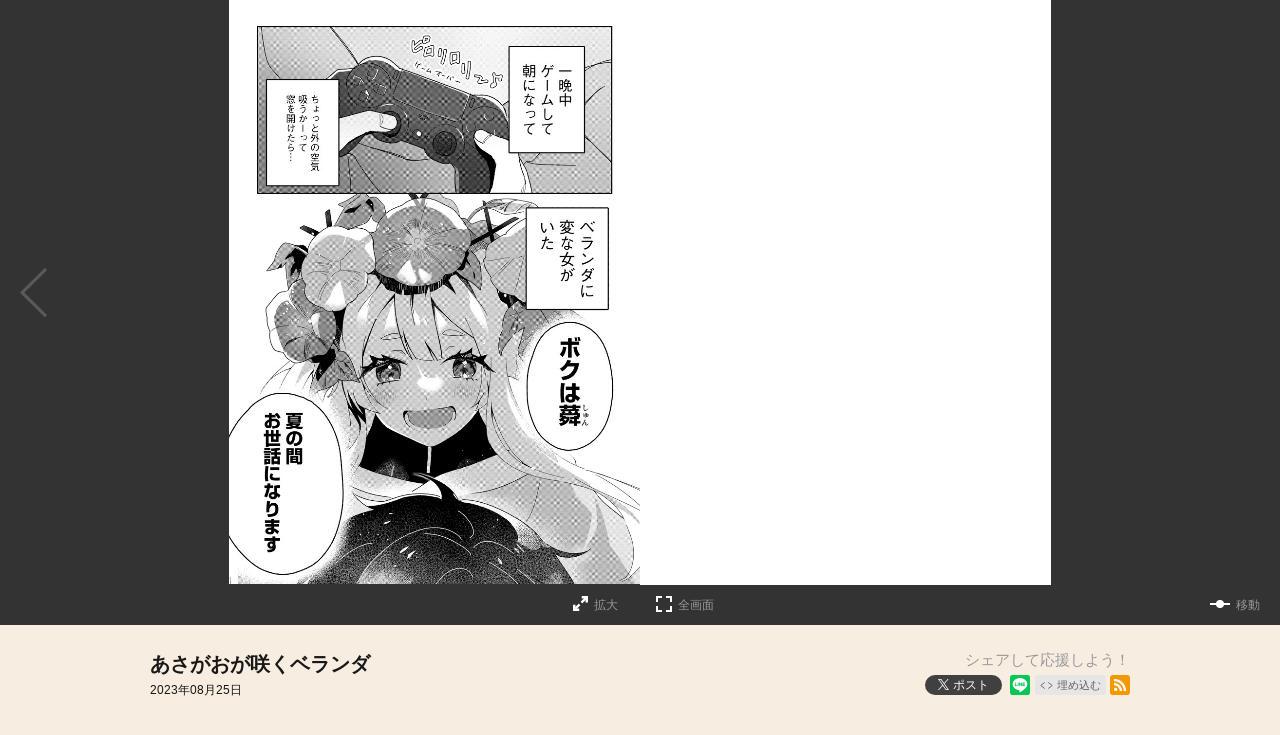

--- FILE ---
content_type: text/html; charset=utf-8
request_url: https://comic-action.com/episode/14079602755128084443
body_size: 46559
content:
<!DOCTYPE html>
<html lang="ja"
  data-route="core:viewer"
  data-media="action"
  data-enabled-feature-names="[&quot;SeriesLikesPerPeriod::RecordPerEpisode&quot;,&quot;Point&quot;,&quot;Purchase::ViaWeb&quot;,&quot;UserAccount&quot;]"
  data-cdn-root="https://cdn.comic-action.com"
  data-root-uri="https://comic-action.com"
  data-gtm-data-layer="{&quot;episode&quot;:{&quot;episode_id&quot;:&quot;14079602755128084443&quot;,&quot;episode_title&quot;:&quot;あさがおが咲くベランダ&quot;,&quot;series_title&quot;:&quot;あさがおが咲くベランダ&quot;,&quot;readable_product_id&quot;:&quot;14079602755128084442&quot;,&quot;magazine_label&quot;:null,&quot;henshubu&quot;:null,&quot;magazine_label_id&quot;:null,&quot;magazine_label_title&quot;:null,&quot;content_id&quot;:&quot;asagaogasaku_001&quot;,&quot;series_ongoing&quot;:0,&quot;series_id&quot;:&quot;14079602755125050102&quot;}}"
  data-revision="36874b3112127944c1be30615eb90b3d175323dd"
  data-env="giga_production2"
  data-endpoint="/action"
  data-recaptcha-site-key="6LeO8uMpAAAAAPhhtpOIdpsZCyjWbhTM7HwGIwvJ"
  data-requested-at-epoch="1768885073"
  >
<head>
    <meta charset="utf-8">
    <title>あさがおが咲くベランダ / あさがおが咲くベランダ - せんちめんたるはやし | webアクション</title>
    <meta http-equiv="X-UA-Compatible" content="IE=edge" />
    <meta name="viewport" content="width=device-width, minimum-scale=1.0, initial-scale=1.0, viewport-fit=cover">
<meta property="og:title" content="あさがおが咲くベランダ / あさがおが咲くベランダ - せんちめんたるはやし | webアクション">
<meta property="og:url" content="https://comic-action.com/episode/14079602755128084443">
<meta property="og:type" content="article">
<meta property="og:image" content="https://cdn-img.comic-action.com/public/series-thumbnail/14079602755125050102-cd5589d0c72c54167710e482a10d6260?1692934280">
<meta property="og:image:width" content="482">
<meta property="og:image:height" content="482">
<meta property="og:site_name" content="webアクション｜双葉社発のマンガサイト">
<meta property="og:description" content="ゲームが好きな中学生・カケルは、夏休みの間も部屋に引きこもって自堕落な生活を送っていたが、ある日、ベランダのあさがおに水をあげようとすると、変な女の子が現れて…!?">
    <meta name="description" content="ゲームが好きな中学生・カケルは、夏休みの間も部屋に引きこもって自堕落な生活を送っていたが、ある日、ベランダのあさがおに水をあげようとすると、変な女の子が現れて…!?">
    <meta name="thumbnail" content="https://cdn-img.comic-action.com/public/series-thumbnail/14079602755125050102-cd5589d0c72c54167710e482a10d6260?1692934280">
<meta name="twitter:card" content="summary_large_image">
<meta name="twitter:site" content="@webcomicaction">
<meta name="twitter:title" content="あさがおが咲くベランダ / あさがおが咲くベランダ - せんちめんたるはやし | webアクション">
<meta name="twitter:description" content="少年と朝顔、
ひと夏の
ボーイミーツ
ガール">
<meta name="twitter:image" content="https://cdn-img.comic-action.com/public/episode-thumbnail/14079602755128084443-8bf27defa4e13d639a4ad383fb3268a0?1692755713">
<link rel="canonical" href="https://comic-action.com/episode/14079602755128084443" />
    <link rel="apple-touch-icon" href="https://cdn.comic-action.com/images/apple-touch-icon.png?1768467502">
    <link rel="apple-touch-icon-precomposed" href="https://cdn.comic-action.com/images/apple-touch-icon.png?1768467502">
    <link rel="apple-touch-icon" sizes="76x76" href="https://cdn.comic-action.com/images/apple-touch-icon-76.png?1768467502">
    <link rel="apple-touch-icon-precomposed" sizes="76x76" href="https://cdn.comic-action.com/images/apple-touch-icon-76.png?1768467502">
    <link rel="apple-touch-icon" sizes="114x114" href="https://cdn.comic-action.com/images/apple-touch-icon-114.png?1768467502">
    <link rel="apple-touch-icon-precomposed" sizes="114x114" href="https://cdn.comic-action.com/images/apple-touch-icon-114.png?1768467502">
    <link rel="apple-touch-icon" sizes="120x120" href="https://cdn.comic-action.com/images/apple-touch-icon-120.png?1768467502">
    <link rel="apple-touch-icon-precomposed" sizes="120x120" href="https://cdn.comic-action.com/images/apple-touch-icon-120.png?1768467502">
    <link rel="apple-touch-icon" sizes="144x144" href="https://cdn.comic-action.com/images/apple-touch-icon-144.png?1768467502">
    <link rel="apple-touch-icon-precomposed" sizes="144x144" href="https://cdn.comic-action.com/images/apple-touch-icon-144.png?1768467502">
    <link rel="apple-touch-icon" sizes="152x152" href="https://cdn.comic-action.com/images/apple-touch-icon-152.png?1768467502">
    <link rel="apple-touch-icon-precomposed" sizes="152x152" href="https://cdn.comic-action.com/images/apple-touch-icon-152.png?1768467502">
    <link rel="apple-touch-icon" sizes="167x167" href="https://cdn.comic-action.com/images/apple-touch-icon-167.png?1768467502">
    <link rel="apple-touch-icon-precomposed" sizes="167x167" href="https://cdn.comic-action.com/images/apple-touch-icon-167.png?1768467502">
    <link rel="apple-touch-icon" sizes="180x180" href="https://cdn.comic-action.com/images/apple-touch-icon-180.png?1768467502">
    <link rel="apple-touch-icon-precomposed" sizes="180x180" href="https://cdn.comic-action.com/images/apple-touch-icon-180.png?1768467502">
      <link rel="icon" type="image/png" sizes="36x36" href="https://cdn.comic-action.com/images/android-icon-36.png?1768467502">
      <link rel="icon" type="image/png" sizes="48x48" href="https://cdn.comic-action.com/images/android-icon-48.png?1768467502">
      <link rel="icon" type="image/png" sizes="72x72" href="https://cdn.comic-action.com/images/android-icon-72.png?1768467502">
      <link rel="icon" type="image/png" sizes="96x96" href="https://cdn.comic-action.com/images/android-icon-96.png?1768467502">
      <link rel="icon" type="image/png" sizes="144x144" href="https://cdn.comic-action.com/images/android-icon-144.png?1768467502">
      <link rel="icon" type="image/png" sizes="192x192" href="https://cdn.comic-action.com/images/android-icon-192.png?1768467502">
      <link rel="icon" sizes="256x256" href="https://cdn.comic-action.com/images/favicon.ico?1768467502">
      <link rel="shortcut icon" href="https://cdn.comic-action.com/images/favicon.ico?1768467502">
    <meta name="msapplication-TileImage" content="https://cdn.comic-action.com/images/mstile-144.png?1768467502"/>
    <meta name="msapplication-TileColor" content="#000000"/>
        <link rel="preload" href="https://cdn-img.comic-action.com/public/page/2/14079602755128090983-85f2d1833a8d39bb1cb9092163762213" as="fetch" crossorigin="anonymous" class="test-fetch-pageimage">
        <link rel="preload" href="https://cdn-img.comic-action.com/public/page/2/14079602755128090984-d3b0dba756046e92c27f2d7e878f4849" as="fetch" crossorigin="anonymous" class="test-fetch-pageimage">
    <link rel="alternate" type="application/atom+xml" title="Atom" href="https://comic-action.com/atom/series/14079602755125050102">
    <link rel="alternate" type="application/rss+xml" title="RSS2.0" href="https://comic-action.com/rss/series/14079602755125050102">
      <link rel="alternate" type="application/atom+xml" title="Atom (無料話のみ)" href="https://comic-action.com/atom/series/14079602755125050102?free_only=1">
      <link rel="alternate" type="application/rss+xml" title="RSS2.0 (無料話のみ)" href="https://comic-action.com/rss/series/14079602755125050102?free_only=1">
    <link rel="alternate" type="application/json+oembed" href="https://comic-action.com/episode/14079602755128084443/oembed.json" />
    <link id='styleSheetCssElement' rel="stylesheet" href="https://cdn.comic-action.com/css/action.css?1768467616">
<script type="module">!function(e,t,n){!("noModule"in(t=e.createElement("script")))&&"onbeforeload"in t&&(n=!1,e.addEventListener("beforeload",function(e){if(e.target===t)n=!0;else if(!e.target.hasAttribute("nomodule")||!n)return;e.preventDefault()},!0),t.type="module",t.src=".",e.head.appendChild(t),t.remove())}(document)</script>
    <script async id="bundleJsElement" src="https://cdn.comic-action.com/js/bundle.js?1768467648" type="module" crossorigin="anonymous"></script>
  </head>
  <body
    id="page-viewer"
    class="" data-bookmark-blogparts-uri="https://comic-action.com/episode/14079602755128084443" ><script>
  // GTMのdataLayerに値をセットする
  // GTMのスクリプトが読み込まれる前に実行する必要があるので注意する
  if (!window.dataLayer) window.dataLayer = [];
  window.dataLayer.push({
      giga: JSON.parse(document.documentElement.getAttribute('data-gtm-data-layer') || '{}')
  });
</script>
<!-- Google Tag Manager -->
<noscript><iframe src="https://www.googletagmanager.com/ns.html?id=GTM-PD328X6"
height="0" width="0" style="display:none;visibility:hidden"></iframe></noscript>
<script>(function(w,d,s,l,i){w[l]=w[l]||[];w[l].push({'gtm.start':
new Date().getTime(),event:'gtm.js'});var f=d.getElementsByTagName(s)[0],
j=d.createElement(s),dl=l!='dataLayer'?'&l='+l:'';j.async=true;j.src=
'https://www.googletagmanager.com/gtm.js?id='+i+dl;f.parentNode.insertBefore(j,f);
})(window,document,'script','dataLayer','GTM-PD328X6');</script>
<!-- End Google Tag Manager -->
<section class="js-login-modal-container js-modal-container" style="display:none">
  <div class="modal-window-container modal-open">
    <div class="js-login-modal modal-window">
      <button class="js-login-modal-close-button modal-close-button">
        <img src="https://cdn.comic-action.com/images/user/close-button.png?1768467502" alt="閉じる"/>
      </button>
      <div class="setting-inner js-show-for-guest" style="display: none;">
        <form action="https://comic-action.com/user_account/login" name="login" method="POST" role="dialog">
          <h2>ログイン</h2>
          <p class="js-login-error-message error-message" role="alert"></p>
          <p><input name="email_address" type="text" autocomplete="username" data-override-type-on-modal-open="email" placeholder="メールアドレス"  aria-label="メールアドレス" tabindex="1" required /></p>
          <p><input name="password" type="text" autocomplete="current-password" data-override-type-on-modal-open="password" placeholder="パスワード" aria-label="パスワード" minlength="6" tabindex="2" required pattern="[\x20-\x7e]+" /></p>
          <input class="js-modal-return-location" name="return_location_path" type="hidden" value="/" />
          <div class="common-button-container">
            <button class="common-button" type="submit" tabindex="3">ログイン</button>
          </div>
          <a class="text-link" href="https://comic-action.com/password_reset">パスワードをお忘れの方へ</a>
        </form>      </div>
      <div class="setting-footer">
        <p>
          初めての方は<button class="js-signup-button" type="button">新規会員登録</button>
            <p class="attention">無料会員登録（初回）で150ptプレゼント！</p>
        </p>
      </div>
    </div>
  </div>
</section>
<section class="js-signup-modal-container js-modal-container" style="display: none;">
  <div class="modal-window-container modal-open">
    <div class="modal-window js-signup-modal">
      <button class="js-signup-modal-close-button modal-close-button">
        <img src="https://cdn.comic-action.com/images/user/close-button.png?1768467502" alt="閉じる">
      </button>
      <div class="setting-inner">        <script src="https://www.google.com/recaptcha/enterprise.js?render=6LeO8uMpAAAAAPhhtpOIdpsZCyjWbhTM7HwGIwvJ"></script>
        <form
          name="signup"
          action="https://comic-action.com/signup_mail_sent"
          method="POST"
          data-recaptcha-action="signup"
          data-recaptcha-site-key="6LeO8uMpAAAAAPhhtpOIdpsZCyjWbhTM7HwGIwvJ"
          class="js-submit-once">          <h2>新規会員登録</h2>
            <p class="description">無料会員登録（初回）で<strong class="color">150ptプレゼント！</strong></p>
          <p><input type="text" autocomplete="username" data-override-type-on-modal-open="email" name="email_address" placeholder="メールアドレス" aria-label="メールアドレス" tabindex="1" required /></p>
          <p><input type="password" name="password" placeholder="パスワード" aria-label="パスワード" tabindex="2" minlength="8" maxlength="64" required /></p>
          <input class="js-modal-return-location" type="hidden" name="return_location_path" value="/" />
          <div id="agreement">
            <p class="input-content">
              <input type="checkbox" name="agreement" id="input-agreement" tabindex="3" required />
              <label class="checkbox-label" for="input-agreement"><a href="https://comic-action.com/article/terms_of_service" target="_blank" rel="noopener noreferrer">利用規約</a>に同意する</label>
            </p>
          </div>
          <div class="common-button-container">
            <button class="common-button" type="submit" tabindex="4">新規会員登録</button>
          </div>        </form>
      </div>
      <div class="setting-footer">
        <p>アカウントをお持ちの方は<button class="js-login-button" type="button">ログイン</button></p>
      </div>
    </div>
  </div>
</section>
<header id="top" class="header js-header">
  <div class="header-container secret">
    <div id="react-header-root" class="header_container">
    </div>
  </div>
</header>
<script id='episode-json' type='text/json' data-value='{&quot;readableProduct&quot;:{&quot;hasPurchased&quot;:false,&quot;showSquareThumbnailInRecommendation&quot;:true,&quot;publishedAt&quot;:&quot;2023-08-25T03:00:00Z&quot;,&quot;id&quot;:&quot;14079602755128084443&quot;,&quot;permalink&quot;:&quot;https://comic-action.com/episode/14079602755128084443&quot;,&quot;pointGettableEpisodeWhenCompleteReading&quot;:null,&quot;number&quot;:1,&quot;finishReadingNotificationUri&quot;:null,&quot;series&quot;:{&quot;title&quot;:&quot;\u3042\u3055\u304c\u304a\u304c\u54b2\u304f\u30d9\u30e9\u30f3\u30c0&quot;,&quot;thumbnailUri&quot;:&quot;https://cdn-scissors.gigaviewer.com/image/scale/8cf7dcd8a052e268135a17c32a29c93f105ac9ee/enlarge=0;height=484;no_unsharpmask=1;quality=90;version=1;width=484/https%3A%2F%2Fcdn-img.comic-action.com%2Fpublic%2Fseries-thumbnail%2F14079602755125050102-cd5589d0c72c54167710e482a10d6260%3F1692934280&quot;,&quot;id&quot;:&quot;14079602755125050102&quot;},&quot;title&quot;:&quot;\u3042\u3055\u304c\u304a\u304c\u54b2\u304f\u30d9\u30e9\u30f3\u30c0&quot;,&quot;prevReadableProductUri&quot;:null,&quot;typeName&quot;:&quot;episode&quot;,&quot;toc&quot;:null,&quot;pageStructure&quot;:{&quot;readingDirection&quot;:&quot;rtl&quot;,&quot;pages&quot;:[{&quot;type&quot;:&quot;other&quot;},{&quot;type&quot;:&quot;main&quot;,&quot;width&quot;:844,&quot;height&quot;:1200,&quot;src&quot;:&quot;https://cdn-img.comic-action.com/public/page/2/14079602755128090983-85f2d1833a8d39bb1cb9092163762213&quot;,&quot;contentStart&quot;:&quot;asagaogasaku_001&quot;},{&quot;type&quot;:&quot;main&quot;,&quot;width&quot;:844,&quot;height&quot;:1200,&quot;src&quot;:&quot;https://cdn-img.comic-action.com/public/page/2/14079602755128090984-d3b0dba756046e92c27f2d7e878f4849&quot;},{&quot;type&quot;:&quot;main&quot;,&quot;height&quot;:1200,&quot;width&quot;:844,&quot;src&quot;:&quot;https://cdn-img.comic-action.com/public/page/2/14079602755128090985-b0e2a6450c8243fd7e30495ec13d7171&quot;},{&quot;width&quot;:844,&quot;height&quot;:1200,&quot;type&quot;:&quot;main&quot;,&quot;src&quot;:&quot;https://cdn-img.comic-action.com/public/page/2/14079602755128090986-aca4799214b57614d9e19989062901a6&quot;},{&quot;src&quot;:&quot;https://cdn-img.comic-action.com/public/page/2/14079602755128090987-06300f5f8d19c5be8c1e2c648126dbe6&quot;,&quot;height&quot;:1200,&quot;width&quot;:844,&quot;type&quot;:&quot;main&quot;},{&quot;src&quot;:&quot;https://cdn-img.comic-action.com/public/page/2/14079602755128090988-2b83d27e98b400a84e0a73bd8bf84694&quot;,&quot;width&quot;:844,&quot;height&quot;:1200,&quot;type&quot;:&quot;main&quot;},{&quot;src&quot;:&quot;https://cdn-img.comic-action.com/public/page/2/14079602755128090989-f3cfaf7af7d762fd1818a34515f3f848&quot;,&quot;type&quot;:&quot;main&quot;,&quot;width&quot;:844,&quot;height&quot;:1200},{&quot;width&quot;:844,&quot;height&quot;:1200,&quot;type&quot;:&quot;main&quot;,&quot;src&quot;:&quot;https://cdn-img.comic-action.com/public/page/2/14079602755128090990-ba2397878d18c4d9bf53fddbbe73f8d7&quot;},{&quot;width&quot;:844,&quot;height&quot;:1200,&quot;type&quot;:&quot;main&quot;,&quot;src&quot;:&quot;https://cdn-img.comic-action.com/public/page/2/14079602755128090991-68f51538b9991ab2809e908da00d90dc&quot;},{&quot;height&quot;:1200,&quot;width&quot;:844,&quot;type&quot;:&quot;main&quot;,&quot;src&quot;:&quot;https://cdn-img.comic-action.com/public/page/2/14079602755128090992-24402a7a14dcf0b33be787afe4db8606&quot;},{&quot;src&quot;:&quot;https://cdn-img.comic-action.com/public/page/2/14079602755128090993-49b9fed01a12e2057d5739570d36abbc&quot;,&quot;type&quot;:&quot;main&quot;,&quot;width&quot;:844,&quot;height&quot;:1200},{&quot;src&quot;:&quot;https://cdn-img.comic-action.com/public/page/2/14079602755128090994-4d6553e42324e92ac9d717202c4cfab9&quot;,&quot;width&quot;:844,&quot;height&quot;:1200,&quot;type&quot;:&quot;main&quot;},{&quot;height&quot;:1200,&quot;width&quot;:844,&quot;type&quot;:&quot;main&quot;,&quot;src&quot;:&quot;https://cdn-img.comic-action.com/public/page/2/14079602755128090995-f2b3dda59a31e559f4ea67d9db52acd8&quot;},{&quot;src&quot;:&quot;https://cdn-img.comic-action.com/public/page/2/14079602755128090996-868d059c4fbfc8c0296dc998dedd3266&quot;,&quot;width&quot;:844,&quot;height&quot;:1200,&quot;type&quot;:&quot;main&quot;},{&quot;src&quot;:&quot;https://cdn-img.comic-action.com/public/page/2/14079602755128090997-80ea853e36a6b09266814806cb0b661b&quot;,&quot;height&quot;:1200,&quot;width&quot;:844,&quot;type&quot;:&quot;main&quot;},{&quot;width&quot;:844,&quot;height&quot;:1200,&quot;type&quot;:&quot;main&quot;,&quot;src&quot;:&quot;https://cdn-img.comic-action.com/public/page/2/14079602755128090998-dd72e4085872be2de0096379299d6f93&quot;},{&quot;height&quot;:1200,&quot;width&quot;:844,&quot;type&quot;:&quot;main&quot;,&quot;src&quot;:&quot;https://cdn-img.comic-action.com/public/page/2/14079602755128090999-cf25a156853776465040e4531f9f0c27&quot;},{&quot;src&quot;:&quot;https://cdn-img.comic-action.com/public/page/2/14079602755128091000-191d94d564e12af183b7347d01fc6e56&quot;,&quot;height&quot;:1200,&quot;width&quot;:844,&quot;type&quot;:&quot;main&quot;},{&quot;src&quot;:&quot;https://cdn-img.comic-action.com/public/page/2/14079602755128091001-181df63a34a2c1edaf7bd015808e622f&quot;,&quot;type&quot;:&quot;main&quot;,&quot;height&quot;:1200,&quot;width&quot;:844},{&quot;type&quot;:&quot;main&quot;,&quot;height&quot;:1200,&quot;width&quot;:844,&quot;src&quot;:&quot;https://cdn-img.comic-action.com/public/page/2/14079602755128091002-0b2d130e98907ff1b70ff29286b9a63a&quot;},{&quot;width&quot;:844,&quot;height&quot;:1200,&quot;type&quot;:&quot;main&quot;,&quot;src&quot;:&quot;https://cdn-img.comic-action.com/public/page/2/14079602755128091003-027413c125ad5daf600f9c7fdda5fd14&quot;},{&quot;src&quot;:&quot;https://cdn-img.comic-action.com/public/page/2/14079602755128091004-1d1d40e5821d86ba30b163f3e9f605fc&quot;,&quot;type&quot;:&quot;main&quot;,&quot;height&quot;:1200,&quot;width&quot;:844},{&quot;type&quot;:&quot;main&quot;,&quot;width&quot;:844,&quot;height&quot;:1200,&quot;src&quot;:&quot;https://cdn-img.comic-action.com/public/page/2/14079602755128091005-74f319bebdad7d20e7c96d81c9cd5a4b&quot;},{&quot;src&quot;:&quot;https://cdn-img.comic-action.com/public/page/2/14079602755128091006-87a105f01fb8a2c0012bb4fe07f67c96&quot;,&quot;type&quot;:&quot;main&quot;,&quot;height&quot;:1200,&quot;width&quot;:844},{&quot;src&quot;:&quot;https://cdn-img.comic-action.com/public/page/2/14079602755128091007-614e7739f75737f59a939fa98662478f&quot;,&quot;width&quot;:844,&quot;height&quot;:1200,&quot;type&quot;:&quot;main&quot;},{&quot;src&quot;:&quot;https://cdn-img.comic-action.com/public/page/2/14079602755128091008-235b053ecf3641e5451ab1ebd4d85a51&quot;,&quot;width&quot;:844,&quot;height&quot;:1200,&quot;type&quot;:&quot;main&quot;},{&quot;width&quot;:844,&quot;height&quot;:1200,&quot;type&quot;:&quot;main&quot;,&quot;src&quot;:&quot;https://cdn-img.comic-action.com/public/page/2/14079602755128091009-aa11e06af645b4a3587a97f4f05887a9&quot;},{&quot;src&quot;:&quot;https://cdn-img.comic-action.com/public/page/2/14079602755128091010-ea861673437e8ec59187a8d3a92f8a68&quot;,&quot;type&quot;:&quot;main&quot;,&quot;height&quot;:1200,&quot;width&quot;:844},{&quot;src&quot;:&quot;https://cdn-img.comic-action.com/public/page/2/14079602755128091011-4395a67d9dee682d0f88e50692d3866e&quot;,&quot;type&quot;:&quot;main&quot;,&quot;width&quot;:844,&quot;height&quot;:1200},{&quot;type&quot;:&quot;main&quot;,&quot;width&quot;:844,&quot;height&quot;:1200,&quot;src&quot;:&quot;https://cdn-img.comic-action.com/public/page/2/14079602755128091012-7623b6e7c8ad5747f700b932786d274b&quot;},{&quot;src&quot;:&quot;https://cdn-img.comic-action.com/public/page/2/14079602755128091013-dc01bb07991904a4a49846ec2bea577e&quot;,&quot;width&quot;:844,&quot;height&quot;:1200,&quot;type&quot;:&quot;main&quot;},{&quot;src&quot;:&quot;https://cdn-img.comic-action.com/public/page/2/14079602755128091014-fab2b0729e678d143ab6a3e0925ae7b4&quot;,&quot;type&quot;:&quot;main&quot;,&quot;height&quot;:1200,&quot;width&quot;:844},{&quot;height&quot;:1200,&quot;width&quot;:844,&quot;type&quot;:&quot;main&quot;,&quot;src&quot;:&quot;https://cdn-img.comic-action.com/public/page/2/14079602755128091015-1106e587378dd39bded5bcfc45a07e62&quot;},{&quot;height&quot;:1200,&quot;width&quot;:844,&quot;type&quot;:&quot;main&quot;,&quot;src&quot;:&quot;https://cdn-img.comic-action.com/public/page/2/14079602755128091016-5bdc21c9d7edbee7953f0647d7781efd&quot;,&quot;contentEnd&quot;:&quot;asagaogasaku_001&quot;},{&quot;type&quot;:&quot;other&quot;},{&quot;type&quot;:&quot;backMatter&quot;}],&quot;choJuGiga&quot;:&quot;baku&quot;,&quot;startPosition&quot;:&quot;latter&quot;},&quot;isPublic&quot;:true,&quot;nextReadableProductUri&quot;:null,&quot;imageUrisDigest&quot;:&quot;adab5bd9d08798daa559979563dbd6892db81adf&quot;}}'></script>
<script
  class="js-valve"
  data-service="action" data-result="ng"  data-giga_author="14079602755125050101"  data-giga_series="14079602755125050102"  data-giga_episode="14079602755128084443"
  data-unit-paths='["/4374287/action_pc_e_1_3025_0_no","/4374287/action_pc_e_2_3025_0_no","/4374287/action_pc_e_3_3025_0_no","/4374287/action_pc_e_4_3025_0_no"]'
>
  (valve = window.valve || []).push(function(v) {
    var pageKeyValues = {}; pageKeyValues["giga_author"] = "14079602755125050101";  pageKeyValues["giga_series"] = "14079602755125050102";  pageKeyValues["giga_episode"] = "14079602755128084443";
    v.config({
      service: "action",
      disableHatenaContentMatch: true,
      pageKeyValues: pageKeyValues,
      content: {
        result: "ng"
      }
    });
      var adSize = {
        "mappings": [
          [[350, 450], [[300, 250]]],
          [[0, 0], ["fluid"]]
        ]
      };
      v.defineDFPSlot({
        unit:   "/4374287/action_pc_e_1_3025_0_no",
        sizes:  adSize,
        slotId: "div-gpt-episode-front-14079602755128084443-pc-0",
        lazy: true
      });
      v.defineDFPSlot({
        unit:   "/4374287/action_pc_e_2_3025_0_no",
        sizes:  adSize,
        slotId: "div-gpt-episode-front-14079602755128084443-pc-1",
        lazy: true
      });
      v.defineDFPSlot({
        unit:   "/4374287/action_pc_e_3_3025_0_no",
        sizes:  adSize,
        slotId: "div-gpt-episode-back-14079602755128084443-pc-0",
        lazy: true
      });
      v.defineDFPSlot({
        unit:   "/4374287/action_pc_e_4_3025_0_no",
        sizes:  adSize,
        slotId: "div-gpt-episode-back-14079602755128084443-pc-1",
        lazy: true
      });
    v.sealDFPSlots();
  });
</script><section class="viewer js-viewer" data-json-url="https://comic-action.com/episode/14079602755128084443.json"><span class="viewer-close-fullscreen"><a class="js-viewer-btn-close-fullscreen" href="#" title="全画面表示を終了する"><span>全画面表示を終了する</span></a></span><div id="content" class="content-horizontal"><div class="content-inner scroll-horizontal js-horizontal-viewer"><div
        style='opacity: 0;'
        class="js-direction-guide direction-guide direction-guide-horizontal rtl"
      ><p>ヨコに読みます</p></div><div class="page-navigation"><a class="page-navigation-backward rtl js-slide-backward" style="display: none;"><span class="icon-label">→</span></a><a class="page-navigation-forward rtl js-slide-forward"><span class="icon-label">←</span></a></div><div class="image-container js-viewer-content" dir="rtl"><div class="page-area js-page-area" dir="ltr"><div class="page js-page page-ad js-page-ad hidden"><div class="ad-nav-area-wrap page-content"><div class="ad-nav-area-content page-upper"><div id="div-gpt-episode-front-14079602755128084443-pc-0" class="js-ad-container ad-container" data-back-gpt-ad-unit-path="/4374287/action_pc_e_1_3025_0_no"></div><div id="div-gpt-episode-front-14079602755128084443-pc-1" class="js-ad-container ad-container" data-back-gpt-ad-unit-path="/4374287/action_pc_e_2_3025_0_no"></div></div></div></div></div><div class="page-area js-page-area" dir="ltr"><div class="page js-page page-ad js-page-ad hidden"><div class="ad-nav-area-wrap page-content"><div class="ad-nav-area-content page-upper"><div id="div-gpt-episode-back-14079602755128084443-pc-0" class="js-ad-container ad-container" data-back-gpt-ad-unit-path="/4374287/action_pc_e_3_3025_0_no"></div><div id="div-gpt-episode-back-14079602755128084443-pc-1" class="js-ad-container ad-container" data-back-gpt-ad-unit-path="/4374287/action_pc_e_4_3025_0_no"></div></div></div></div></div><div id="viewer-colophon"class="page-area back-matter-area js-page-area js-back-matter-area " dir="ltr"><div class="back-matter js-back-matter hidden"><div class="back-matter-content"><div class="viewer-colophon-info-wrapper"><div class="viewer-colophon-info"><div class="viewer-colophon-episode-likes js-colophon-episode-likes-container"><p class="episode-like-text">この話が面白かったら</p><button
    class="episode-like-button js-colophon-episode-likes-button "
    type="button"
    data-episode-id="14079602755128084443"
    aria-label="いいね！"><?xml version="1.0" encoding="utf-8"?><svg width="140" height="140" viewBox="0 0 140 140" fill="none" xmlns="http://www.w3.org/2000/svg"><circle  class="viewer-like-color-bg" cx="70" cy="70" r="70" fill="#94C4EF"/><path class="viewer-like-color-border" fill-rule="evenodd" clip-rule="evenodd" d="M70 133C104.794 133 133 104.794 133 70C133 35.2061 104.794 7 70 7C35.2061 7 7 35.2061 7 70C7 104.794 35.2061 133 70 133ZM70 140C108.66 140 140 108.66 140 70C140 31.3401 108.66 0 70 0C31.3401 0 0 31.3401 0 70C0 108.66 31.3401 140 70 140Z" fill="#1E88E5"/><path class="viewer-like-color" d="M91.3326 115.774C92.1306 115.774 92.7606 116.348 92.7606 117.202C92.7606 118.056 92.1306 118.63 91.3326 118.63C90.5346 118.63 89.9046 118.056 89.9046 117.202C89.9046 116.348 90.5346 115.774 91.3326 115.774ZM90.2546 114.22L89.8766 107.794C89.8766 107.766 89.8766 107.738 89.8766 107.724C89.8766 107.066 90.4086 106.646 91.3466 106.646C92.2706 106.646 92.8166 107.066 92.8166 107.724C92.8166 107.738 92.8166 107.766 92.8166 107.794L92.4386 114.22C92.4106 114.738 92.0466 115.074 91.3466 115.074C90.6186 115.074 90.2826 114.738 90.2546 114.22Z" fill="#1E88E5"/><path class="viewer-like-color" d="M76.7166 115.536L76.6746 115.522C76.5346 115.83 76.3666 116.096 76.1986 116.32C75.9606 116.628 75.6666 116.782 75.3586 116.782C75.1066 116.782 74.8406 116.67 74.6446 116.46C74.3786 116.194 74.2666 115.858 74.2666 115.55C74.2666 115.256 74.3506 114.99 74.5326 114.766C75.0646 114.08 75.7786 113.268 76.6746 112.302C76.6886 111.77 76.7026 111.168 76.7166 110.622C76.2546 110.664 75.7926 110.748 75.4286 110.776C75.4006 110.776 75.3726 110.776 75.3446 110.776C74.7846 110.776 74.4346 110.398 74.4066 109.782C74.4066 109.74 74.4066 109.698 74.4066 109.656C74.4066 109.026 74.7286 108.648 75.2466 108.592C75.6806 108.536 76.2546 108.494 76.8006 108.438C76.8006 108.018 76.8146 107.57 76.8426 107.08C76.8706 106.45 77.3886 106.142 78.0186 106.156C78.6206 106.17 79.0546 106.506 79.0546 107.108C79.0546 107.122 79.0546 107.15 79.0546 107.164C79.0406 107.57 79.0266 107.92 78.9986 108.284C79.4046 108.354 79.5586 108.592 79.5586 109.026C79.5586 109.362 79.3766 109.796 78.9006 110.244L78.9566 110.314C80.4546 108.816 81.8126 108.158 83.2406 108.158C85.3126 108.158 86.8246 109.474 86.8246 113.002C86.8246 113.772 86.6986 114.64 86.5306 115.298C86.8106 115.508 87.0906 115.774 87.3846 116.096C87.5946 116.32 87.7206 116.642 87.7206 116.964C87.7206 117.258 87.6226 117.552 87.4266 117.804C87.1886 118.098 86.9086 118.224 86.6286 118.224C86.3626 118.224 86.1246 118.112 85.9566 117.916C85.8586 117.804 85.7606 117.692 85.6626 117.594C85.0046 118.49 84.0806 118.84 82.7226 118.84C80.9586 118.84 79.6006 117.916 79.6006 116.222C79.6006 114.57 80.8606 113.562 82.5546 113.562C83.2126 113.562 83.8286 113.702 84.3746 113.954C84.4446 113.632 84.4866 113.156 84.4866 112.554C84.4866 111.812 84.3046 111.168 83.9966 110.818C83.7586 110.538 83.3806 110.412 83.0446 110.412C81.9806 110.412 80.6926 111.21 78.9006 113.114C78.9146 114.948 78.9146 116.6 78.9286 118.196C78.9286 118.854 78.5086 119.12 77.7806 119.12C77.7526 119.12 77.7386 119.12 77.7246 119.12C77.0946 119.106 76.6326 118.728 76.6186 118.154C76.6186 118.042 76.6186 117.916 76.6186 117.776C76.6186 117.118 76.6466 116.292 76.7166 115.536ZM83.9266 115.998C83.5486 115.662 83.0726 115.522 82.6386 115.522C82.0926 115.522 81.7146 115.802 81.7146 116.208C81.7146 116.586 82.0506 116.866 82.6386 116.866C83.2826 116.866 83.7446 116.628 83.9266 115.998Z" fill="#1E88E5"/><path class="viewer-like-color" d="M67.7566 114.108C67.5606 115.466 67.0846 116.656 66.5386 117.412C66.0206 118.14 65.2226 118.462 64.5506 118.462C63.7946 118.462 63.1926 118.182 62.6606 117.636C61.8906 116.894 61.2606 115.522 61.0366 113.156C60.9106 111.854 60.8686 110.16 60.8686 108.312C60.8686 107.584 61.2886 107.164 62.0866 107.164C62.9686 107.164 63.3326 107.57 63.3326 108.34C63.3326 110.062 63.3466 111.84 63.4586 112.946C63.5426 113.758 63.6546 114.472 63.8786 114.976C64.0606 115.41 64.2706 115.592 64.5086 115.592C64.7186 115.592 64.8726 115.438 65.0126 115.074C65.1666 114.682 65.2926 114.108 65.3906 113.548C65.4746 113.002 65.8526 112.722 66.4126 112.722C66.5386 112.722 66.6506 112.736 66.7906 112.764C67.4206 112.876 67.7706 113.24 67.7706 113.842C67.7706 113.926 67.7706 114.01 67.7566 114.108ZM73.3566 115.48C73.3706 115.55 73.3706 115.606 73.3706 115.676C73.3706 116.362 73.0206 116.894 72.3346 117.006C72.2226 117.02 72.1106 117.034 71.9986 117.034C71.3826 117.034 70.9206 116.684 70.8366 115.998C70.5986 113.954 69.9826 111.63 68.8766 109.782C68.7506 109.544 68.6806 109.32 68.6806 109.096C68.6806 108.648 68.9326 108.256 69.3806 108.074C69.5906 107.976 69.8146 107.934 70.0246 107.934C70.4306 107.934 70.8226 108.13 71.0886 108.564C72.2506 110.426 73.1886 113.38 73.3566 115.48Z" fill="#1E88E5"/><path class="viewer-like-color" d="M53.7566 114.108C53.5606 115.466 53.0846 116.656 52.5386 117.412C52.0206 118.14 51.2226 118.462 50.5506 118.462C49.7946 118.462 49.1926 118.182 48.6606 117.636C47.8906 116.894 47.2606 115.522 47.0366 113.156C46.9106 111.854 46.8686 110.16 46.8686 108.312C46.8686 107.584 47.2886 107.164 48.0866 107.164C48.9686 107.164 49.3326 107.57 49.3326 108.34C49.3326 110.062 49.3466 111.84 49.4586 112.946C49.5426 113.758 49.6546 114.472 49.8786 114.976C50.0606 115.41 50.2706 115.592 50.5086 115.592C50.7186 115.592 50.8726 115.438 51.0126 115.074C51.1666 114.682 51.2926 114.108 51.3906 113.548C51.4746 113.002 51.8526 112.722 52.4126 112.722C52.5386 112.722 52.6506 112.736 52.7906 112.764C53.4206 112.876 53.7706 113.24 53.7706 113.842C53.7706 113.926 53.7706 114.01 53.7566 114.108ZM59.3566 115.48C59.3706 115.55 59.3706 115.606 59.3706 115.676C59.3706 116.362 59.0206 116.894 58.3346 117.006C58.2226 117.02 58.1106 117.034 57.9986 117.034C57.3826 117.034 56.9206 116.684 56.8366 115.998C56.5986 113.954 55.9826 111.63 54.8766 109.782C54.7506 109.544 54.6806 109.32 54.6806 109.096C54.6806 108.648 54.9326 108.256 55.3806 108.074C55.5906 107.976 55.8146 107.934 56.0246 107.934C56.4306 107.934 56.8226 108.13 57.0886 108.564C58.2506 110.426 59.1886 113.38 59.3566 115.48Z" fill="#1E88E5"/><g class="viewer-like-hand"><path class="viewer-like-color" fill-rule="evenodd" clip-rule="evenodd" d="M73.4819 31.9254C73.4086 32.3705 73.3169 32.9852 73.2026 33.7519L73.1992 33.7748C72.7923 36.504 72.1314 40.9375 71.1704 45.0658C70.6888 47.1343 70.1204 49.1783 69.4508 50.9201C68.8075 52.5939 67.9728 54.2588 66.8316 55.3154C64.9706 57.0385 62.3651 58.5528 59.6752 59.6846C57.6461 60.5384 55.4811 61.2114 53.4288 61.5888L55.5796 86.271C56.1764 86.2896 56.9042 86.312 57.7328 86.3368C60.1115 86.4082 63.3188 86.5002 66.6348 86.5826C73.3596 86.7497 80.2768 86.8688 81.8861 86.7286L82.4574 86.6788L82.4707 86.6777L94.1629 85.6588C95.3226 85.5578 96.1808 84.5358 96.0797 83.3761C96.0203 82.6939 95.6442 82.116 95.1005 81.7736C94.3842 81.3226 94.0294 80.4694 94.2147 79.6435C94.3999 78.8175 95.0851 78.1976 95.9254 78.0957C97.3597 77.9218 98.409 76.6384 98.2825 75.1871L98.0787 72.8487C98.0075 72.0313 97.5809 71.3323 96.9572 70.8875C96.319 70.4323 96.0056 69.6464 96.1553 68.877C96.3051 68.1076 96.8905 67.4966 97.6528 67.3141C98.9274 67.009 99.8212 65.8055 99.704 64.4604L99.6021 63.2912C99.5309 62.4738 99.1043 61.7748 98.4805 61.33C97.8424 60.8749 97.5289 60.0889 97.6787 59.3195C97.8285 58.5501 98.4139 57.9392 99.1762 57.7567C100.451 57.4515 101.345 56.248 101.227 54.903L101.024 52.5646C100.894 51.082 99.5878 49.9849 98.1052 50.1141L80.0872 51.6841C79.5105 51.7344 78.9402 51.5323 78.5239 51.13C78.1076 50.7278 77.8859 50.1648 77.9163 49.5867C78.0373 47.2855 78.1552 44.4509 78.1725 41.9228C78.1905 39.2898 78.0919 37.2858 77.8804 36.4553C77.4401 34.7265 76.7537 32.9385 75.8531 32.0068C75.4565 31.5965 75.1361 31.4734 74.8557 31.4609C74.6101 31.45 74.1644 31.5143 73.4819 31.9254ZM53.7413 88.2137L53.6758 90.2126C52.6641 90.1794 51.8367 89.3957 51.7489 88.3873L49.279 60.0427C49.1831 58.9423 49.9974 57.9725 51.0978 57.8766C53.1805 57.6952 55.7079 57.0142 58.1239 55.9977C60.5479 54.9777 62.7047 53.6851 64.1141 52.3803C64.5459 51.9805 65.1147 51.0524 65.7172 49.485C66.2935 47.9855 66.8133 46.14 67.2745 44.1589C68.1962 40.1996 68.8371 35.9073 69.2464 33.162L69.2495 33.1411C69.3682 32.3445 69.4702 31.6607 69.5528 31.169C69.5937 30.9251 69.6357 30.6928 69.6781 30.5044C69.698 30.4158 69.7284 30.2895 69.7713 30.1597C69.7918 30.0977 69.831 29.9858 69.894 29.8579C69.8948 29.8562 69.8958 29.8541 69.8969 29.8518C69.9327 29.7785 70.1097 29.4159 70.5009 29.1212C71.9739 28.0118 73.4949 27.3962 75.034 27.4649C76.6015 27.5348 77.8309 28.2975 78.7292 29.2268C80.4182 30.9743 81.3016 33.6812 81.7567 35.4681C82.1191 36.8911 82.1896 39.4384 82.1724 41.9502C82.1601 43.7583 82.0982 45.7035 82.0209 47.5005L97.758 46.1292C101.441 45.8082 104.687 48.534 105.008 52.2173L105.212 54.5557C105.411 56.8411 104.438 58.9566 102.792 60.3109C103.224 61.1001 103.504 61.9901 103.587 62.944L103.689 64.1132C103.888 66.3986 102.915 68.5141 101.268 69.8684C101.701 70.6576 101.981 71.5475 102.064 72.5015L102.267 74.8399C102.481 77.2933 101.344 79.5523 99.4714 80.8826C99.7906 81.5369 99.9976 82.26 100.065 83.0288C100.357 86.3893 97.8706 89.3509 94.5101 89.6437L82.818 90.6626L82.7929 90.6647L82.2333 90.7135C80.335 90.8789 73.0931 90.7443 66.5355 90.5813C63.2103 90.4987 59.9957 90.4065 57.6128 90.335C56.4212 90.2993 55.4373 90.2687 54.7512 90.247C54.4081 90.2362 54.1394 90.2276 53.9564 90.2217L53.677 90.2126C53.6768 90.2126 53.6758 90.2126 53.7413 88.2137Z" fill="#1E88E5"/><path class="viewer-like-color" d="M34 61.3714L45.6921 60.3526L48.1618 88.6943L36.4697 89.7131L34 61.3714Z" fill="#1E88E5"/><path class="viewer-like-color" fill-rule="evenodd" clip-rule="evenodd" d="M32.0075 61.545C31.9117 60.4446 32.726 59.4748 33.8264 59.3789L45.5185 58.3601C46.6189 58.2642 47.5887 59.0785 47.6846 60.1789L50.1542 88.5206C50.2501 89.621 49.4358 90.5908 48.3354 90.6867L36.6433 91.7056C35.5429 91.8014 34.5731 90.9871 34.4772 89.8867L32.0075 61.545ZM36.1661 63.1902L38.2885 87.547L45.9957 86.8754L43.8733 62.5186L36.1661 63.1902Z" fill="#1E88E5"/></g></svg></button></div><p class="viewer-colophon-next-episode "><a class="top-link js-viewer-top-link" href="https://comic-action.com/">トップページへ</a></p><div class="viewer-colophon-update-container"></div><p class="viewer-colophon-bonus-mission js-colophon-earned-points-container" style="display: none">
            ポイント獲得しました <strong class="js-colophon-earned-points"></strong></p></div></div><aside class="viewer-colophon-recommend js-viewer-recommended-series-list"><h3 class="viewer-colophon-recommend-title"><strong>NEW</strong> 無料配信中のおすすめ作品</h3><ul class="gtm-viewer-colophon-recommend-list viewer-colophon-recommend-list"><li data-series-id="2550689798575853686"><a href="https://comic-action.com/episode/2551460909910813042"><img class='js-load-image-after-init' data-src="https://cdn-scissors.gigaviewer.com/image/scale/83aca64da8d4f7f9708caa4a79e36ee6cc0e9a7a/enlarge=0;height=380;no_unsharpmask=1;quality=90;version=1;width=380/https%3A%2F%2Fcdn-img.comic-action.com%2Fpublic%2Fseries-sub-thumbnail-square-with-logo%2F2550689798575853686-52d15b4715c1817eab538bce9a012b9d" alt="青春爆走！"/></a></li><li data-series-id="13933686331613280412"><a href="https://comic-action.com/episode/2551460909910813049"><img class='js-load-image-after-init' data-src="https://cdn-scissors.gigaviewer.com/image/scale/1f0ef62973232580119c84349af4421d806f2214/enlarge=0;height=380;no_unsharpmask=1;quality=90;version=1;width=380/https%3A%2F%2Fcdn-img.comic-action.com%2Fpublic%2Fseries-sub-thumbnail-square-with-logo%2F13933686331613280412-61cbba365caccf401644f09776980d95" alt="わざと見せてる？ 加茂井さん。"/></a></li><li data-series-id="13933686331616283563"><a href="https://comic-action.com/episode/2551460909863046459"><img class='js-load-image-after-init' data-src="https://cdn-scissors.gigaviewer.com/image/scale/5ec3fed990bf44276d5888ffd20b31d5e0f9b5b1/enlarge=0;height=380;no_unsharpmask=1;quality=90;version=1;width=380/https%3A%2F%2Fcdn-img.comic-action.com%2Fpublic%2Fseries-sub-thumbnail-square-with-logo%2F13933686331616283563-79a13bdfca20e598a57a82381fe2ab19" alt="島さん"/></a></li></ul></aside></div></div></div></div></div></div></section><div class="viewer-offline hidden"><div class='js-download-button download-button'
    role="button"
    data-type="episode"
    data-id="14079602755128084443">オフラインで読む β</div><progress class='js-download-progress hidden'></progress></div>
<section class="episode-header">
  <div class="episode-header-notice gtm-episode-header-notice"></div>
  <div class="episode-header-container">
    <div class="episode-header-title-wrapper">
      <h1 class="episode-header-title">あさがおが咲くベランダ</h1>
        <p class="episode-header-date">
          2023年08月25日
        </p>
    </div>
    <dl class="episode-header-share">
      <dt>
        シェアして応援しよう！
              </dt>
      <dd class="hb">
        <a href="http://b.hatena.ne.jp/entry/" class="hatena-bookmark-button" data-hatena-bookmark-layout="basic-counter" data-hatena-bookmark-lang="ja" title="このエントリーをはてなブックマークに追加"><img src="https://b.st-hatena.com/images/entry-button/button-only@2x.png" alt="このエントリーをはてなブックマークに追加" width="20" height="20" style="border: none;" /></a>
      </dd><dd class="x">
        <a href="https://twitter.com/intent/tweet?text=%E3%81%82%E3%81%95%E3%81%8C%E3%81%8A%E3%81%8C%E5%92%B2%E3%81%8F%E3%83%99%E3%83%A9%E3%83%B3%E3%83%80%20%2F%20%E3%81%82%E3%81%95%E3%81%8C%E3%81%8A%E3%81%8C%E5%92%B2%E3%81%8F%E3%83%99%E3%83%A9%E3%83%B3%E3%83%80%20-%20%E3%81%9B%E3%82%93%E3%81%A1%E3%82%81%E3%82%93%E3%81%9F%E3%82%8B%E3%81%AF%E3%82%84%E3%81%97%20%7C%20web%E3%82%A2%E3%82%AF%E3%82%B7%E3%83%A7%E3%83%B3%20%5B%20https%3A%2F%2Fcomic-action.com%2Fepisode%2F14079602755128084443%20%5D" class="giga-x-share-button action-x-share-button" target="_blank" rel="nofollow noopener">
          <i></i><span>ポスト</span>
        </a>
      </dd><dd class="fb">
        <div class="fb-share-button" data-layout="button_count" data-size="small" data-mobile-iframe="true"><a class="fb-xfbml-parse-ignore" target="_blank" rel="noopener noreferrer" href="https://www.facebook.com/sharer/sharer.php?u&amp;src=sdkpreparse">シェア</a></div>
      </dd><dd class="line">
        <div class="line-it-button" style="display: none;" data-type="share-b" data-lang="ja" ></div>
      </dd><dd>
          <div class="embed">
            <button type="button" class="embed-button js-embed-button" title="コードをブログに埋め込む">埋め込む</button>
          </div>
      </dd><dd class="rss">
        <a href="https://comic-action.com/rss/series/14079602755125050102" title="この作品のRSSフィードを表示する" rel="alternate" type="application/rss+xml"><span>RSSフィード</span></a>
      </dd>
    </dl>
  </div>
    <div class="embed-code hidden js-embed-code">
      <div class="embed-code-inner">
        <button type="button" class="copy-url js-copy-url-button">コピー</button>
        <input id="share-url" readonly size="45" class="share-url js-share-url-textarea" value="&lt;iframe src=&quot;https://comic-action.com/episode/14079602755128084443/embed&quot; width=&quot;560&quot; height=&quot;400&quot; frameborder=&quot;0&quot; scrolling=&quot;no&quot; allowfullscreen=&quot;allowfullscreen&quot; style=&quot;max-width:100%;&quot;&gt;&lt;/iframe&gt;">
        <p class="copy-message hidden js-copied-message">クリップボードにコピーしました</p>
      </div>
    </div>
</section>
<section class="series-information type-episode">
  <div class="series-header scroll-position">
    <div class="series-header-image-wrapper">
      <img intrinsicsize="484x484" data-src="https://cdn-scissors.gigaviewer.com/image/scale/8cf7dcd8a052e268135a17c32a29c93f105ac9ee/enlarge=0;height=484;no_unsharpmask=1;quality=90;version=1;width=484/https%3A%2F%2Fcdn-img.comic-action.com%2Fpublic%2Fseries-thumbnail%2F14079602755125050102-cd5589d0c72c54167710e482a10d6260%3F1692934280" alt="あさがおが咲くベランダ" class="js-lazyload series-header-image js-series-header-image" />
    </div>
    <h1 class="series-header-title">あさがおが咲くベランダ</h1>
    <h2 class="series-header-author">せんちめんたるはやし</h2>
    <p class="series-header-description">
      ゲームが好きな中学生・カケルは、夏休みの間も部屋に引きこもって自堕落な生活を送っていたが、ある日、ベランダのあさがおに水をあげようとすると、変な女の子が現れて…!?
    </p>
    <div class="fan-letter-button-wrapper">
      <a href="https://docs.google.com/forms/d/e/1FAIpQLSdb8ECVPvpTsgruEhjv2LK8hMMcTLge1bI-hFYdl4yYJQU4_w/viewform?entry.428363373=%E3%81%82%E3%81%95%E3%81%8C%E3%81%8A%E3%81%8C%E5%92%B2%E3%81%8F%E3%83%99%E3%83%A9%E3%83%B3%E3%83%80" target="_blank" rel="noopener noreferrer" class="fan-letter-button">
        ファンレターを送る
      </a>
    </div>
  </div>
  <div class="series-contents" id="series-contents">
    <div class="offline-banner hidden">
        <div class="offline-banner-inner">
          <svg viewBox="0 0 564.8 556.67" xmlns="http://www.w3.org/2000/svg"><path d="m258.87 460.37 36.57 36.63 36.56-36.63a51.72 51.72 0 0 0 -73.13 0z"/><path d="m558.27 518.5-224.84-224.84h.05l-54.66-54.66-229.82-229.82-26.18 26.14 129.18 129.21a359.87 359.87 0 0 0 -112.56 76.41l36.56 36.57a308.26 308.26 0 0 1 115.94-73.06l41.51 41.55a257 257 0 0 0 -120.87 68.13l36.57 36.56a205.89 205.89 0 0 1 129.21-59.77l55.89 55.89a155.21 155.21 0 0 0 -148.52 40.46l36.57 36.57a103.53 103.53 0 0 1 146.28 0l21.36-21.35 142.19 142.2z"/><path d="m514.87 277.51 36.57-36.57c-84.17-84.17-199.83-118.14-309.44-101.94l47.83 47.83a309.48 309.48 0 0 1 225.04 90.68z"/><path d="m478.3 314.08a257.12 257.12 0 0 0 -131.55-70.51l101 101z"/></svg>
          <p>現在、オフラインで閲覧しています。</p>
        </div>
    </div>
  <div
    class="js-readable-products-pagination readable-products-pagination"
    data-aggregate-id="14079602755125050102"
    data-type="episode"
    data-show-tab="false"
  >
    <span class="loading-text">ローディング中…</span>
  </div>
  </div>
  <div class="series-sidebar">
      <div class="series-profile-details">
        <ul>
          <li class="series-profile-details-card">
            <div class="series-profile-details-author">
              <div class="series-profile-details-name">
                <div class="series-profile-details-avatar">
                  <img src="https://cdn-img.comic-action.com/public/series-author-thumbnail/14079602755125050102-97457f7f9bb8bf15ad04971b57c8c29a?1692679011" alt="せんちめんたるはやし">
                </div>
                <h4>せんちめんたるはやし</h4>
              </div>
            </div>
            <p class="series-profile-details-bio">1998年生まれ。東京都出身。美大卒業後イラスト会社勤務を経て現在はフリーに転身。<a href="https://twitter.com/srclr_hyp" target="_blank" rel="noopener noreferrer">https://twitter.com/srclr_hyp</a></p>
          </li>
        </ul>
      </div>
    <div class="series-bookmark-comments test-hatenabookmark-comment">
      <div class="series-bookmark-comments-target"></div>
    </div>
  </div>
</section>
<div id="fb-root"></div>
<script src="https://d.line-scdn.net/r/web/social-plugin/js/thirdparty/loader.min.js" async="async" defer="defer"></script>
<div id="react-footer-root"></div>
  </body>
</html>

--- FILE ---
content_type: text/html; charset=utf-8
request_url: https://www.google.com/recaptcha/enterprise/anchor?ar=1&k=6LeO8uMpAAAAAPhhtpOIdpsZCyjWbhTM7HwGIwvJ&co=aHR0cHM6Ly9jb21pYy1hY3Rpb24uY29tOjQ0Mw..&hl=en&v=PoyoqOPhxBO7pBk68S4YbpHZ&size=invisible&anchor-ms=20000&execute-ms=30000&cb=avx7eg7f1re9
body_size: 49753
content:
<!DOCTYPE HTML><html dir="ltr" lang="en"><head><meta http-equiv="Content-Type" content="text/html; charset=UTF-8">
<meta http-equiv="X-UA-Compatible" content="IE=edge">
<title>reCAPTCHA</title>
<style type="text/css">
/* cyrillic-ext */
@font-face {
  font-family: 'Roboto';
  font-style: normal;
  font-weight: 400;
  font-stretch: 100%;
  src: url(//fonts.gstatic.com/s/roboto/v48/KFO7CnqEu92Fr1ME7kSn66aGLdTylUAMa3GUBHMdazTgWw.woff2) format('woff2');
  unicode-range: U+0460-052F, U+1C80-1C8A, U+20B4, U+2DE0-2DFF, U+A640-A69F, U+FE2E-FE2F;
}
/* cyrillic */
@font-face {
  font-family: 'Roboto';
  font-style: normal;
  font-weight: 400;
  font-stretch: 100%;
  src: url(//fonts.gstatic.com/s/roboto/v48/KFO7CnqEu92Fr1ME7kSn66aGLdTylUAMa3iUBHMdazTgWw.woff2) format('woff2');
  unicode-range: U+0301, U+0400-045F, U+0490-0491, U+04B0-04B1, U+2116;
}
/* greek-ext */
@font-face {
  font-family: 'Roboto';
  font-style: normal;
  font-weight: 400;
  font-stretch: 100%;
  src: url(//fonts.gstatic.com/s/roboto/v48/KFO7CnqEu92Fr1ME7kSn66aGLdTylUAMa3CUBHMdazTgWw.woff2) format('woff2');
  unicode-range: U+1F00-1FFF;
}
/* greek */
@font-face {
  font-family: 'Roboto';
  font-style: normal;
  font-weight: 400;
  font-stretch: 100%;
  src: url(//fonts.gstatic.com/s/roboto/v48/KFO7CnqEu92Fr1ME7kSn66aGLdTylUAMa3-UBHMdazTgWw.woff2) format('woff2');
  unicode-range: U+0370-0377, U+037A-037F, U+0384-038A, U+038C, U+038E-03A1, U+03A3-03FF;
}
/* math */
@font-face {
  font-family: 'Roboto';
  font-style: normal;
  font-weight: 400;
  font-stretch: 100%;
  src: url(//fonts.gstatic.com/s/roboto/v48/KFO7CnqEu92Fr1ME7kSn66aGLdTylUAMawCUBHMdazTgWw.woff2) format('woff2');
  unicode-range: U+0302-0303, U+0305, U+0307-0308, U+0310, U+0312, U+0315, U+031A, U+0326-0327, U+032C, U+032F-0330, U+0332-0333, U+0338, U+033A, U+0346, U+034D, U+0391-03A1, U+03A3-03A9, U+03B1-03C9, U+03D1, U+03D5-03D6, U+03F0-03F1, U+03F4-03F5, U+2016-2017, U+2034-2038, U+203C, U+2040, U+2043, U+2047, U+2050, U+2057, U+205F, U+2070-2071, U+2074-208E, U+2090-209C, U+20D0-20DC, U+20E1, U+20E5-20EF, U+2100-2112, U+2114-2115, U+2117-2121, U+2123-214F, U+2190, U+2192, U+2194-21AE, U+21B0-21E5, U+21F1-21F2, U+21F4-2211, U+2213-2214, U+2216-22FF, U+2308-230B, U+2310, U+2319, U+231C-2321, U+2336-237A, U+237C, U+2395, U+239B-23B7, U+23D0, U+23DC-23E1, U+2474-2475, U+25AF, U+25B3, U+25B7, U+25BD, U+25C1, U+25CA, U+25CC, U+25FB, U+266D-266F, U+27C0-27FF, U+2900-2AFF, U+2B0E-2B11, U+2B30-2B4C, U+2BFE, U+3030, U+FF5B, U+FF5D, U+1D400-1D7FF, U+1EE00-1EEFF;
}
/* symbols */
@font-face {
  font-family: 'Roboto';
  font-style: normal;
  font-weight: 400;
  font-stretch: 100%;
  src: url(//fonts.gstatic.com/s/roboto/v48/KFO7CnqEu92Fr1ME7kSn66aGLdTylUAMaxKUBHMdazTgWw.woff2) format('woff2');
  unicode-range: U+0001-000C, U+000E-001F, U+007F-009F, U+20DD-20E0, U+20E2-20E4, U+2150-218F, U+2190, U+2192, U+2194-2199, U+21AF, U+21E6-21F0, U+21F3, U+2218-2219, U+2299, U+22C4-22C6, U+2300-243F, U+2440-244A, U+2460-24FF, U+25A0-27BF, U+2800-28FF, U+2921-2922, U+2981, U+29BF, U+29EB, U+2B00-2BFF, U+4DC0-4DFF, U+FFF9-FFFB, U+10140-1018E, U+10190-1019C, U+101A0, U+101D0-101FD, U+102E0-102FB, U+10E60-10E7E, U+1D2C0-1D2D3, U+1D2E0-1D37F, U+1F000-1F0FF, U+1F100-1F1AD, U+1F1E6-1F1FF, U+1F30D-1F30F, U+1F315, U+1F31C, U+1F31E, U+1F320-1F32C, U+1F336, U+1F378, U+1F37D, U+1F382, U+1F393-1F39F, U+1F3A7-1F3A8, U+1F3AC-1F3AF, U+1F3C2, U+1F3C4-1F3C6, U+1F3CA-1F3CE, U+1F3D4-1F3E0, U+1F3ED, U+1F3F1-1F3F3, U+1F3F5-1F3F7, U+1F408, U+1F415, U+1F41F, U+1F426, U+1F43F, U+1F441-1F442, U+1F444, U+1F446-1F449, U+1F44C-1F44E, U+1F453, U+1F46A, U+1F47D, U+1F4A3, U+1F4B0, U+1F4B3, U+1F4B9, U+1F4BB, U+1F4BF, U+1F4C8-1F4CB, U+1F4D6, U+1F4DA, U+1F4DF, U+1F4E3-1F4E6, U+1F4EA-1F4ED, U+1F4F7, U+1F4F9-1F4FB, U+1F4FD-1F4FE, U+1F503, U+1F507-1F50B, U+1F50D, U+1F512-1F513, U+1F53E-1F54A, U+1F54F-1F5FA, U+1F610, U+1F650-1F67F, U+1F687, U+1F68D, U+1F691, U+1F694, U+1F698, U+1F6AD, U+1F6B2, U+1F6B9-1F6BA, U+1F6BC, U+1F6C6-1F6CF, U+1F6D3-1F6D7, U+1F6E0-1F6EA, U+1F6F0-1F6F3, U+1F6F7-1F6FC, U+1F700-1F7FF, U+1F800-1F80B, U+1F810-1F847, U+1F850-1F859, U+1F860-1F887, U+1F890-1F8AD, U+1F8B0-1F8BB, U+1F8C0-1F8C1, U+1F900-1F90B, U+1F93B, U+1F946, U+1F984, U+1F996, U+1F9E9, U+1FA00-1FA6F, U+1FA70-1FA7C, U+1FA80-1FA89, U+1FA8F-1FAC6, U+1FACE-1FADC, U+1FADF-1FAE9, U+1FAF0-1FAF8, U+1FB00-1FBFF;
}
/* vietnamese */
@font-face {
  font-family: 'Roboto';
  font-style: normal;
  font-weight: 400;
  font-stretch: 100%;
  src: url(//fonts.gstatic.com/s/roboto/v48/KFO7CnqEu92Fr1ME7kSn66aGLdTylUAMa3OUBHMdazTgWw.woff2) format('woff2');
  unicode-range: U+0102-0103, U+0110-0111, U+0128-0129, U+0168-0169, U+01A0-01A1, U+01AF-01B0, U+0300-0301, U+0303-0304, U+0308-0309, U+0323, U+0329, U+1EA0-1EF9, U+20AB;
}
/* latin-ext */
@font-face {
  font-family: 'Roboto';
  font-style: normal;
  font-weight: 400;
  font-stretch: 100%;
  src: url(//fonts.gstatic.com/s/roboto/v48/KFO7CnqEu92Fr1ME7kSn66aGLdTylUAMa3KUBHMdazTgWw.woff2) format('woff2');
  unicode-range: U+0100-02BA, U+02BD-02C5, U+02C7-02CC, U+02CE-02D7, U+02DD-02FF, U+0304, U+0308, U+0329, U+1D00-1DBF, U+1E00-1E9F, U+1EF2-1EFF, U+2020, U+20A0-20AB, U+20AD-20C0, U+2113, U+2C60-2C7F, U+A720-A7FF;
}
/* latin */
@font-face {
  font-family: 'Roboto';
  font-style: normal;
  font-weight: 400;
  font-stretch: 100%;
  src: url(//fonts.gstatic.com/s/roboto/v48/KFO7CnqEu92Fr1ME7kSn66aGLdTylUAMa3yUBHMdazQ.woff2) format('woff2');
  unicode-range: U+0000-00FF, U+0131, U+0152-0153, U+02BB-02BC, U+02C6, U+02DA, U+02DC, U+0304, U+0308, U+0329, U+2000-206F, U+20AC, U+2122, U+2191, U+2193, U+2212, U+2215, U+FEFF, U+FFFD;
}
/* cyrillic-ext */
@font-face {
  font-family: 'Roboto';
  font-style: normal;
  font-weight: 500;
  font-stretch: 100%;
  src: url(//fonts.gstatic.com/s/roboto/v48/KFO7CnqEu92Fr1ME7kSn66aGLdTylUAMa3GUBHMdazTgWw.woff2) format('woff2');
  unicode-range: U+0460-052F, U+1C80-1C8A, U+20B4, U+2DE0-2DFF, U+A640-A69F, U+FE2E-FE2F;
}
/* cyrillic */
@font-face {
  font-family: 'Roboto';
  font-style: normal;
  font-weight: 500;
  font-stretch: 100%;
  src: url(//fonts.gstatic.com/s/roboto/v48/KFO7CnqEu92Fr1ME7kSn66aGLdTylUAMa3iUBHMdazTgWw.woff2) format('woff2');
  unicode-range: U+0301, U+0400-045F, U+0490-0491, U+04B0-04B1, U+2116;
}
/* greek-ext */
@font-face {
  font-family: 'Roboto';
  font-style: normal;
  font-weight: 500;
  font-stretch: 100%;
  src: url(//fonts.gstatic.com/s/roboto/v48/KFO7CnqEu92Fr1ME7kSn66aGLdTylUAMa3CUBHMdazTgWw.woff2) format('woff2');
  unicode-range: U+1F00-1FFF;
}
/* greek */
@font-face {
  font-family: 'Roboto';
  font-style: normal;
  font-weight: 500;
  font-stretch: 100%;
  src: url(//fonts.gstatic.com/s/roboto/v48/KFO7CnqEu92Fr1ME7kSn66aGLdTylUAMa3-UBHMdazTgWw.woff2) format('woff2');
  unicode-range: U+0370-0377, U+037A-037F, U+0384-038A, U+038C, U+038E-03A1, U+03A3-03FF;
}
/* math */
@font-face {
  font-family: 'Roboto';
  font-style: normal;
  font-weight: 500;
  font-stretch: 100%;
  src: url(//fonts.gstatic.com/s/roboto/v48/KFO7CnqEu92Fr1ME7kSn66aGLdTylUAMawCUBHMdazTgWw.woff2) format('woff2');
  unicode-range: U+0302-0303, U+0305, U+0307-0308, U+0310, U+0312, U+0315, U+031A, U+0326-0327, U+032C, U+032F-0330, U+0332-0333, U+0338, U+033A, U+0346, U+034D, U+0391-03A1, U+03A3-03A9, U+03B1-03C9, U+03D1, U+03D5-03D6, U+03F0-03F1, U+03F4-03F5, U+2016-2017, U+2034-2038, U+203C, U+2040, U+2043, U+2047, U+2050, U+2057, U+205F, U+2070-2071, U+2074-208E, U+2090-209C, U+20D0-20DC, U+20E1, U+20E5-20EF, U+2100-2112, U+2114-2115, U+2117-2121, U+2123-214F, U+2190, U+2192, U+2194-21AE, U+21B0-21E5, U+21F1-21F2, U+21F4-2211, U+2213-2214, U+2216-22FF, U+2308-230B, U+2310, U+2319, U+231C-2321, U+2336-237A, U+237C, U+2395, U+239B-23B7, U+23D0, U+23DC-23E1, U+2474-2475, U+25AF, U+25B3, U+25B7, U+25BD, U+25C1, U+25CA, U+25CC, U+25FB, U+266D-266F, U+27C0-27FF, U+2900-2AFF, U+2B0E-2B11, U+2B30-2B4C, U+2BFE, U+3030, U+FF5B, U+FF5D, U+1D400-1D7FF, U+1EE00-1EEFF;
}
/* symbols */
@font-face {
  font-family: 'Roboto';
  font-style: normal;
  font-weight: 500;
  font-stretch: 100%;
  src: url(//fonts.gstatic.com/s/roboto/v48/KFO7CnqEu92Fr1ME7kSn66aGLdTylUAMaxKUBHMdazTgWw.woff2) format('woff2');
  unicode-range: U+0001-000C, U+000E-001F, U+007F-009F, U+20DD-20E0, U+20E2-20E4, U+2150-218F, U+2190, U+2192, U+2194-2199, U+21AF, U+21E6-21F0, U+21F3, U+2218-2219, U+2299, U+22C4-22C6, U+2300-243F, U+2440-244A, U+2460-24FF, U+25A0-27BF, U+2800-28FF, U+2921-2922, U+2981, U+29BF, U+29EB, U+2B00-2BFF, U+4DC0-4DFF, U+FFF9-FFFB, U+10140-1018E, U+10190-1019C, U+101A0, U+101D0-101FD, U+102E0-102FB, U+10E60-10E7E, U+1D2C0-1D2D3, U+1D2E0-1D37F, U+1F000-1F0FF, U+1F100-1F1AD, U+1F1E6-1F1FF, U+1F30D-1F30F, U+1F315, U+1F31C, U+1F31E, U+1F320-1F32C, U+1F336, U+1F378, U+1F37D, U+1F382, U+1F393-1F39F, U+1F3A7-1F3A8, U+1F3AC-1F3AF, U+1F3C2, U+1F3C4-1F3C6, U+1F3CA-1F3CE, U+1F3D4-1F3E0, U+1F3ED, U+1F3F1-1F3F3, U+1F3F5-1F3F7, U+1F408, U+1F415, U+1F41F, U+1F426, U+1F43F, U+1F441-1F442, U+1F444, U+1F446-1F449, U+1F44C-1F44E, U+1F453, U+1F46A, U+1F47D, U+1F4A3, U+1F4B0, U+1F4B3, U+1F4B9, U+1F4BB, U+1F4BF, U+1F4C8-1F4CB, U+1F4D6, U+1F4DA, U+1F4DF, U+1F4E3-1F4E6, U+1F4EA-1F4ED, U+1F4F7, U+1F4F9-1F4FB, U+1F4FD-1F4FE, U+1F503, U+1F507-1F50B, U+1F50D, U+1F512-1F513, U+1F53E-1F54A, U+1F54F-1F5FA, U+1F610, U+1F650-1F67F, U+1F687, U+1F68D, U+1F691, U+1F694, U+1F698, U+1F6AD, U+1F6B2, U+1F6B9-1F6BA, U+1F6BC, U+1F6C6-1F6CF, U+1F6D3-1F6D7, U+1F6E0-1F6EA, U+1F6F0-1F6F3, U+1F6F7-1F6FC, U+1F700-1F7FF, U+1F800-1F80B, U+1F810-1F847, U+1F850-1F859, U+1F860-1F887, U+1F890-1F8AD, U+1F8B0-1F8BB, U+1F8C0-1F8C1, U+1F900-1F90B, U+1F93B, U+1F946, U+1F984, U+1F996, U+1F9E9, U+1FA00-1FA6F, U+1FA70-1FA7C, U+1FA80-1FA89, U+1FA8F-1FAC6, U+1FACE-1FADC, U+1FADF-1FAE9, U+1FAF0-1FAF8, U+1FB00-1FBFF;
}
/* vietnamese */
@font-face {
  font-family: 'Roboto';
  font-style: normal;
  font-weight: 500;
  font-stretch: 100%;
  src: url(//fonts.gstatic.com/s/roboto/v48/KFO7CnqEu92Fr1ME7kSn66aGLdTylUAMa3OUBHMdazTgWw.woff2) format('woff2');
  unicode-range: U+0102-0103, U+0110-0111, U+0128-0129, U+0168-0169, U+01A0-01A1, U+01AF-01B0, U+0300-0301, U+0303-0304, U+0308-0309, U+0323, U+0329, U+1EA0-1EF9, U+20AB;
}
/* latin-ext */
@font-face {
  font-family: 'Roboto';
  font-style: normal;
  font-weight: 500;
  font-stretch: 100%;
  src: url(//fonts.gstatic.com/s/roboto/v48/KFO7CnqEu92Fr1ME7kSn66aGLdTylUAMa3KUBHMdazTgWw.woff2) format('woff2');
  unicode-range: U+0100-02BA, U+02BD-02C5, U+02C7-02CC, U+02CE-02D7, U+02DD-02FF, U+0304, U+0308, U+0329, U+1D00-1DBF, U+1E00-1E9F, U+1EF2-1EFF, U+2020, U+20A0-20AB, U+20AD-20C0, U+2113, U+2C60-2C7F, U+A720-A7FF;
}
/* latin */
@font-face {
  font-family: 'Roboto';
  font-style: normal;
  font-weight: 500;
  font-stretch: 100%;
  src: url(//fonts.gstatic.com/s/roboto/v48/KFO7CnqEu92Fr1ME7kSn66aGLdTylUAMa3yUBHMdazQ.woff2) format('woff2');
  unicode-range: U+0000-00FF, U+0131, U+0152-0153, U+02BB-02BC, U+02C6, U+02DA, U+02DC, U+0304, U+0308, U+0329, U+2000-206F, U+20AC, U+2122, U+2191, U+2193, U+2212, U+2215, U+FEFF, U+FFFD;
}
/* cyrillic-ext */
@font-face {
  font-family: 'Roboto';
  font-style: normal;
  font-weight: 900;
  font-stretch: 100%;
  src: url(//fonts.gstatic.com/s/roboto/v48/KFO7CnqEu92Fr1ME7kSn66aGLdTylUAMa3GUBHMdazTgWw.woff2) format('woff2');
  unicode-range: U+0460-052F, U+1C80-1C8A, U+20B4, U+2DE0-2DFF, U+A640-A69F, U+FE2E-FE2F;
}
/* cyrillic */
@font-face {
  font-family: 'Roboto';
  font-style: normal;
  font-weight: 900;
  font-stretch: 100%;
  src: url(//fonts.gstatic.com/s/roboto/v48/KFO7CnqEu92Fr1ME7kSn66aGLdTylUAMa3iUBHMdazTgWw.woff2) format('woff2');
  unicode-range: U+0301, U+0400-045F, U+0490-0491, U+04B0-04B1, U+2116;
}
/* greek-ext */
@font-face {
  font-family: 'Roboto';
  font-style: normal;
  font-weight: 900;
  font-stretch: 100%;
  src: url(//fonts.gstatic.com/s/roboto/v48/KFO7CnqEu92Fr1ME7kSn66aGLdTylUAMa3CUBHMdazTgWw.woff2) format('woff2');
  unicode-range: U+1F00-1FFF;
}
/* greek */
@font-face {
  font-family: 'Roboto';
  font-style: normal;
  font-weight: 900;
  font-stretch: 100%;
  src: url(//fonts.gstatic.com/s/roboto/v48/KFO7CnqEu92Fr1ME7kSn66aGLdTylUAMa3-UBHMdazTgWw.woff2) format('woff2');
  unicode-range: U+0370-0377, U+037A-037F, U+0384-038A, U+038C, U+038E-03A1, U+03A3-03FF;
}
/* math */
@font-face {
  font-family: 'Roboto';
  font-style: normal;
  font-weight: 900;
  font-stretch: 100%;
  src: url(//fonts.gstatic.com/s/roboto/v48/KFO7CnqEu92Fr1ME7kSn66aGLdTylUAMawCUBHMdazTgWw.woff2) format('woff2');
  unicode-range: U+0302-0303, U+0305, U+0307-0308, U+0310, U+0312, U+0315, U+031A, U+0326-0327, U+032C, U+032F-0330, U+0332-0333, U+0338, U+033A, U+0346, U+034D, U+0391-03A1, U+03A3-03A9, U+03B1-03C9, U+03D1, U+03D5-03D6, U+03F0-03F1, U+03F4-03F5, U+2016-2017, U+2034-2038, U+203C, U+2040, U+2043, U+2047, U+2050, U+2057, U+205F, U+2070-2071, U+2074-208E, U+2090-209C, U+20D0-20DC, U+20E1, U+20E5-20EF, U+2100-2112, U+2114-2115, U+2117-2121, U+2123-214F, U+2190, U+2192, U+2194-21AE, U+21B0-21E5, U+21F1-21F2, U+21F4-2211, U+2213-2214, U+2216-22FF, U+2308-230B, U+2310, U+2319, U+231C-2321, U+2336-237A, U+237C, U+2395, U+239B-23B7, U+23D0, U+23DC-23E1, U+2474-2475, U+25AF, U+25B3, U+25B7, U+25BD, U+25C1, U+25CA, U+25CC, U+25FB, U+266D-266F, U+27C0-27FF, U+2900-2AFF, U+2B0E-2B11, U+2B30-2B4C, U+2BFE, U+3030, U+FF5B, U+FF5D, U+1D400-1D7FF, U+1EE00-1EEFF;
}
/* symbols */
@font-face {
  font-family: 'Roboto';
  font-style: normal;
  font-weight: 900;
  font-stretch: 100%;
  src: url(//fonts.gstatic.com/s/roboto/v48/KFO7CnqEu92Fr1ME7kSn66aGLdTylUAMaxKUBHMdazTgWw.woff2) format('woff2');
  unicode-range: U+0001-000C, U+000E-001F, U+007F-009F, U+20DD-20E0, U+20E2-20E4, U+2150-218F, U+2190, U+2192, U+2194-2199, U+21AF, U+21E6-21F0, U+21F3, U+2218-2219, U+2299, U+22C4-22C6, U+2300-243F, U+2440-244A, U+2460-24FF, U+25A0-27BF, U+2800-28FF, U+2921-2922, U+2981, U+29BF, U+29EB, U+2B00-2BFF, U+4DC0-4DFF, U+FFF9-FFFB, U+10140-1018E, U+10190-1019C, U+101A0, U+101D0-101FD, U+102E0-102FB, U+10E60-10E7E, U+1D2C0-1D2D3, U+1D2E0-1D37F, U+1F000-1F0FF, U+1F100-1F1AD, U+1F1E6-1F1FF, U+1F30D-1F30F, U+1F315, U+1F31C, U+1F31E, U+1F320-1F32C, U+1F336, U+1F378, U+1F37D, U+1F382, U+1F393-1F39F, U+1F3A7-1F3A8, U+1F3AC-1F3AF, U+1F3C2, U+1F3C4-1F3C6, U+1F3CA-1F3CE, U+1F3D4-1F3E0, U+1F3ED, U+1F3F1-1F3F3, U+1F3F5-1F3F7, U+1F408, U+1F415, U+1F41F, U+1F426, U+1F43F, U+1F441-1F442, U+1F444, U+1F446-1F449, U+1F44C-1F44E, U+1F453, U+1F46A, U+1F47D, U+1F4A3, U+1F4B0, U+1F4B3, U+1F4B9, U+1F4BB, U+1F4BF, U+1F4C8-1F4CB, U+1F4D6, U+1F4DA, U+1F4DF, U+1F4E3-1F4E6, U+1F4EA-1F4ED, U+1F4F7, U+1F4F9-1F4FB, U+1F4FD-1F4FE, U+1F503, U+1F507-1F50B, U+1F50D, U+1F512-1F513, U+1F53E-1F54A, U+1F54F-1F5FA, U+1F610, U+1F650-1F67F, U+1F687, U+1F68D, U+1F691, U+1F694, U+1F698, U+1F6AD, U+1F6B2, U+1F6B9-1F6BA, U+1F6BC, U+1F6C6-1F6CF, U+1F6D3-1F6D7, U+1F6E0-1F6EA, U+1F6F0-1F6F3, U+1F6F7-1F6FC, U+1F700-1F7FF, U+1F800-1F80B, U+1F810-1F847, U+1F850-1F859, U+1F860-1F887, U+1F890-1F8AD, U+1F8B0-1F8BB, U+1F8C0-1F8C1, U+1F900-1F90B, U+1F93B, U+1F946, U+1F984, U+1F996, U+1F9E9, U+1FA00-1FA6F, U+1FA70-1FA7C, U+1FA80-1FA89, U+1FA8F-1FAC6, U+1FACE-1FADC, U+1FADF-1FAE9, U+1FAF0-1FAF8, U+1FB00-1FBFF;
}
/* vietnamese */
@font-face {
  font-family: 'Roboto';
  font-style: normal;
  font-weight: 900;
  font-stretch: 100%;
  src: url(//fonts.gstatic.com/s/roboto/v48/KFO7CnqEu92Fr1ME7kSn66aGLdTylUAMa3OUBHMdazTgWw.woff2) format('woff2');
  unicode-range: U+0102-0103, U+0110-0111, U+0128-0129, U+0168-0169, U+01A0-01A1, U+01AF-01B0, U+0300-0301, U+0303-0304, U+0308-0309, U+0323, U+0329, U+1EA0-1EF9, U+20AB;
}
/* latin-ext */
@font-face {
  font-family: 'Roboto';
  font-style: normal;
  font-weight: 900;
  font-stretch: 100%;
  src: url(//fonts.gstatic.com/s/roboto/v48/KFO7CnqEu92Fr1ME7kSn66aGLdTylUAMa3KUBHMdazTgWw.woff2) format('woff2');
  unicode-range: U+0100-02BA, U+02BD-02C5, U+02C7-02CC, U+02CE-02D7, U+02DD-02FF, U+0304, U+0308, U+0329, U+1D00-1DBF, U+1E00-1E9F, U+1EF2-1EFF, U+2020, U+20A0-20AB, U+20AD-20C0, U+2113, U+2C60-2C7F, U+A720-A7FF;
}
/* latin */
@font-face {
  font-family: 'Roboto';
  font-style: normal;
  font-weight: 900;
  font-stretch: 100%;
  src: url(//fonts.gstatic.com/s/roboto/v48/KFO7CnqEu92Fr1ME7kSn66aGLdTylUAMa3yUBHMdazQ.woff2) format('woff2');
  unicode-range: U+0000-00FF, U+0131, U+0152-0153, U+02BB-02BC, U+02C6, U+02DA, U+02DC, U+0304, U+0308, U+0329, U+2000-206F, U+20AC, U+2122, U+2191, U+2193, U+2212, U+2215, U+FEFF, U+FFFD;
}

</style>
<link rel="stylesheet" type="text/css" href="https://www.gstatic.com/recaptcha/releases/PoyoqOPhxBO7pBk68S4YbpHZ/styles__ltr.css">
<script nonce="4yTw7j3CMapYO3fETOaROg" type="text/javascript">window['__recaptcha_api'] = 'https://www.google.com/recaptcha/enterprise/';</script>
<script type="text/javascript" src="https://www.gstatic.com/recaptcha/releases/PoyoqOPhxBO7pBk68S4YbpHZ/recaptcha__en.js" nonce="4yTw7j3CMapYO3fETOaROg">
      
    </script></head>
<body><div id="rc-anchor-alert" class="rc-anchor-alert"></div>
<input type="hidden" id="recaptcha-token" value="[base64]">
<script type="text/javascript" nonce="4yTw7j3CMapYO3fETOaROg">
      recaptcha.anchor.Main.init("[\x22ainput\x22,[\x22bgdata\x22,\x22\x22,\[base64]/[base64]/[base64]/[base64]/[base64]/[base64]/[base64]/[base64]/[base64]/[base64]\\u003d\x22,\[base64]\\u003d\\u003d\x22,\x22w4cew71sw41tw4w4w5vDpcOOTcK8SMKzwozCosOdwpR/[base64]/DiMK4w7bCpgRRwoDCpgk8G8KJF8KFWcKqw4BSwqwvw7ZVVFfCmcOGE33Cs8KCMF17w6zDkjw4UjTCiMOaw44dwroROxR/TsOKwqjDmF3DkMOcZsKASMKGC8OJcm7CrMOkw7XDqSIaw5bDv8KJwqTDnSxTwr/CocK/wrRFw6Z7w63DmG0EK3fCh8OVSMOxw5ZDw5HDvx3Csl8Sw7huw47CjwfDnCRqNcO4E0nDocKODy/DgRgyA8K/[base64]/w6fDrTTCoMKmSsKNwovDncOmw7wMGjRNw61nD8KJwqrCrmDCg8KUw6MvwqvCnsK6w7HCpzlKwrXDmDxJNcOXKQhDwq3Dl8Otw47DlSlTRcOyO8OZw711TsONPGRawoUvZ8Ofw5Rvw7YBw7vCp2ohw73DocKmw47CkcOROF8gK8OFGxnDkm3DhAlnwrrCo8Knwo/DtCDDhMKBNx3DisKwwprDrcOfRjDCp2DCsVIdwo/Dp8KRJsKidcK+w6sEwrzDk8Orwowmw5zCicKtw5LCpTLDh19adMO5wqgRJVvDk8KhwpfCpcOBwoTCq3zCg8O9woXCmSfDq8KKw5/Cj8KnwrJ+Mj1lAMOpwpktwrRUIMOUNTdne8O3LmbDscKZA8KqwpHCvwvCqD9IGFtBwo7DuBQrZ3nCkcKgFQvDsMOTw6glJnDDtQ/DpcOOw6Auw7zDh8O/[base64]/DtcOHNAvCpkTDgzJAKcOdwqbDpUYzwpzCisKiA1B3wr3DgMOtZsKsKQPCiDPDlg1RwpFtRmnCicOww4sLelvDqhzDm8OYO0TCscKtCQB4DMK1Ki1lwrbDnMOBeGUXwoV+TzwSw5YxHSzDn8KNwrgHAsOgw5/CqMOgIlHClcOHw63DtR7CrMO3w4ILw6cRPi7CkcK0OMOmTjTCq8KhCmzCjsONwpl2SxMAw6skSVpSacKgwo9bwp3ClcOqwqN3Tx/Cp2REwqwHw5dMw60cw7oxw6fDu8Opw7giScKOGQ7DpsKywoZAwonDmX7DrMOvw7soE0VQw5HDucKew4EPICpVwrPCrUnCucOvVsKZw7jCi39Iwoptw6ZFw7jCqsKSw74BYVTDjG/DqCPChcOTTcKmwoc+w7/Dj8KEPQnChTPCminCvXnCucOCfsODcMKzW0zDucKuwpTCucKKcsKiw7XCpsO/FcKURcKONMOMw5p/R8OAHcOUw47CusKzwoEdwqVtwqAIw7A/w7zDpsKWw77Cs8K4eCUWHgtkfmxfwqE+w4/Dn8OBw5fCqG3Cg8O9SDcTwq1nB2Eew69RYknDvh7Cjy8ewoNSw40mwqFlw60XwqjDuRlYWsOXw5bDnQpNwonCsUfDvcKdW8K6w73DscK/[base64]/DshlKwqnDuRDDi0nCiy/[base64]/UhYwwr9Sw73CrBdWwr1pNcO9woDCtMOXw5kVw7VFAMOuwrTDn8KDMcO8wozDnyDDnDbCrcOvwr3DpC8WHw1+woHDtGHDgcKUFAfCgAVSw5fDkgbCvg0zw4pNw4PDscOwwoFMwpfCngvDsMORwqYgGycLwrl/c8OOwq/CgUPDkBPCtUDCscOgw7EhwojDnMKgwpTCsjp2VcOOwp7CkcKGwpMCC3fDoMOyw6EMesK7w6nCqsOIw4vDhsKYw7jDogLDpcKGw5Fvwq4lwoE/M8OqQMOVwr5BNMKpw4vCjMOowrU0TRkuZQDDs1LCqUvDjXnCrVUPRcKzbsONNsKuSAVuw70YCDzCpyvCsMOPGMKxw7HCiEhgwroLBMO4H8OIwogFD8KhS8K7Mwprw6pfRx5OdMOWw7vCnEnCthdfwq7DlcKDZMOEw6rDgS/CvcOtc8O5GR5JEsKQWh9SwqMQw6Ykw5BXw7E1w4Job8O5wqUdw7HDnMOTwp4lwq3DozM/fcKkecOAJ8KRw6bDtlYsf8KqN8KYfWPCkVjDlVrDqVxMdFPCtzURw77Dv2bCgn8xX8Kxw4LDkcOjw5/[base64]/URszw7bCphrCrsKswoZ9w4nCo8OGd8ORwqxqwogUwr/DvV/Dl8OMcljDlMOXw4DDucKIR8Kmw4tDwpgjPmYTMEh5JEXDpVF4wpECw7fDl8Oiw6/DvsO+N8Kqwq9Rc8O/UsOlwp/CoExIMjDCkyfDmB3DvsOiw4/DhMOUw4p7w5QmJjjDkA/DpU3DmivCrMOjw7l8T8KFw4k9PsKXJcOtG8OUw5DCsMKlw6d/woRJw4TDpxgww6wPwo/DkmlYXMOyesOzw5bDv8OmeDAXwqjDnBhjdTFYISPDk8KmV8OgQAU1fMOPfsKaw77Dk8O7wpXDvsKTaTbCg8OCUsO8wrnDo8Oje2fDjW0Ew63DosKLbAHCmcOlwqTDmynCmcOubsOAUsOtd8OEw4rCmsKgCsKWwoRjw75qOMOiw4pHwrMaS0Z0wrVFwpfCicOzwollw5/CiMKUwpxjw7bDi1DDoMO7wq7DpUItQMKRwqXDk3Bcwp91esOcwqQUJMKkUHZVw6dFVMOzTEscw4RMwrtPwqVnMB4EMEXDr8KXYF/Crkh3wrrDk8Kxw77CqFnDumLDmsOkw5M0wp7DintiWsO5w4wuw4DCjC7DuzLDs8OEw6zCqRTCvMOnwrDDv0XDlsO+wq3CusKOwrvDk38gWcOOw5wawqbCo8OsBUPClMOhbmbDvh/DlTIWwpTDlUPDui/[base64]/CgMOrw5EeUS8zD8KnOF/DvsKzwo8rWQ3CoEUXw4LDlsKDf8OYExHDsx4/w5Iewq4AIsOwJcOMw4fCicOLwpVPKSBdL13DjB7DpyPDgMOMw6APXcKPwobDiXcVIVXDu0TDmsKyw6PDoRQ3w4DChMO8HMOnLVkIw7vCkTM/woMxfsOqw4DDs0PCicKxw4BHFsOtwpLCuhzDuD3CmcKRJyxFwrU4HVJuHMKwwrIwHQ7CksOiw544worDu8O8NRwpwoY8wqDCvcK2LQdGJsOUY190w7szw6vDgUAjHcKLw6QOH0R3PV0YF24Uw5UfYsOiMsO6YSTCmMOYK1/[base64]/CiDQUw6fDl8OaMBzCoTAtw6lvwrbCo8OHw65rw5nCiEFXw7Yqw6c7VF7CsMOZMMOqPsOQNcK4c8KwJmR+bl1TQ27ClMO5w5PCs051wr96wpLDo8OeccKdwrTCrDYXwpp/[base64]/DiMKAb8K4dMOcw5pAwpbDq0I8wo8xL13DnHtdw7YHJnfDrsOSUys6RFfDt8OsYibChSbDrxQnVC5hw7zDomfDgTFIwrXCgEJrwrU4w6AwLsO1w487KE/[base64]/wpTDj0vDuMOTEsKlw6jChcOdw5nCkGfDl8O2wrF2EV/DkcKHwpXDpzJLw6J4JhzCmhFtbsOsw7HDjV1aw510OGHDosKib1JbbH4mw4jCusOsQGjDiAdGwp4ew5HCuMOFZsKsIMKdw6BRw6B3NsK6wpTCuMKkS1DCtHjDgyQFwpnCsRVSK8KZSQdxM2pgw5nCtcK3DTZSRj/ClcK2woRtw7XDmcO6eMOUR8KhwpvCpyh8HlHDgzk0wosRw4DCgcODSz94wrLCn0Fgw6fCqcODIMOrb8KnWQRywq/DrDXCiHzCmX9yBMKFw69RWjAbwoJxYybCvy8ldMKBwo7Dqx91wpDCnTnCn8Oiwo/DhzLCosKfP8KUw63Cui3DjsOcw4zCk0bCnQBewopgwqgVJ3XCrsO/[base64]/[base64]/DoArCssOjw5gSwoB3w7tnUEwkMMKlKCLCksKHYsKqBW1SHhfDmEMFwrbDnw0AHcKtw5o4wo4Sw5lvwq9cfRtAJcOaF8OXw6h0w7lYw7zDisKVKMK/wrEcEi4GZMK7woNEVQoWVkM/w5bDocKOGcKyZ8KaIDbDlX/[base64]/CvMK2IsOEwrAZw7x7w5LCmsOOTsODCVvDjsOAw57Dhl/CkW/DtsKPw5BgH8OnblAfacOqNcKdLsOsGGAbMcOqwrUBFCfCqsKEQMOlw5YgwqoTaEZYw4FYwp/DnsKwbcKowoEWw7PDpMO5wo7DkXY3U8Kzw63DkVTDmsOhw7cgwod/wrrDjcORw5TCvTxgwqpPwpVWw4jCgCbDg2BqYXhHMcKmwqYFb8Otw6/Clk3DqsOBw75vSsOjS1HCoMK0OBAZYiAqwq1UwqFjXB/DkMOsR1zDl8K9IF4WwphtF8Ouw6PCiCXCgU7CpijDscK6w5fCosOpbMKSSEzDmV1kw75gXMOWw4gow6ctDcOFKATDv8K7VMKYw6HDhsK+QVxHNsOiwrPDojIvwqvDjULDmsOCFsKMSRXDgCLCoTrCvcOjLXrDjQ4uw5JQAUBxIsOaw719WcKlw6PDoDfCinTDqsKow7/DpD0pw5XDuzFcNsOdw6/[base64]/TgdvAMKZwqJRw6VHworClcOsbTMiw4fCrhHDisKFcwFQw7PCkyzCrcOYw6HDs0TCl0U1BF/CmTIUAsOswoTCnRfCtMOGFjvDrgVeJUp7CMKhWT/CpcO1wo9Kwo0nw6INC8KkwqbCtMO1wqXDtEnCgUkkCsKWEcOhMEfCpMO7ZB4pRsOvf3pWARLDtcOXwpfDjUbDlMOPw4Itw59cwpwxwok3YHbCn8O3F8KxPcOZOMKFbsKgwqMgw4BBLidebVQuwofDrx7DojlFwq/CrcKrdT8eZhHDl8K0QBdYO8OgNiPCkcOeAiZXw6Vyw7fCjsKZVUvDlG/Dv8OHwovCkcK4KhfCgEzCtWDCgcKmRFzDiEYEIA/[base64]/DsCg1w4w/EMO6Wg/[base64]/wqtAw6XDgVTCrcKhbMKEwpLDkcORwpvCt0jCh15mQFTCti8Lw7MXw7rCgAXDkcK/w5zCuDsbPsKew5TDjMKyXsO5wqYAw4rDtcOLw6nDmcObwq/DuMOhNBsHej0Cwq1CJsO9JcKXWglEZz9Nw77ChcOTwrlYwrfDtjYVwrYZwqfCtibCiAo/wojDvRXCpMO9enFUR0vDosOubsO6w7cgXMO/w7PCtBHCs8O0GcO9QGLDik0Bw4jCmAPCsGULUcKTw7LDqinCs8KvPMKYLC86ZcOJwrsLJhzDmjzCq1Z/Z8OtHcOiwrXDjSLDscOyUTzDqXTCiUA4f8KSwofCnyTChBbCkQrDik/DjmjCshp0GGHCj8KhBcO8woPCgMODVi4FwrHDh8Ogwq49ehwRFsKuwr85C8Ovw4R/wq3Ct8KmGXBfwrrCowIDw6bDlwBEwo4Hw4RebH3CoMOMw7DCqcKtcTLCp0fCkcK9IMKiwph2BmfDh1/Cvmo7EMKmw6F8WsOWBjLCu0LDqAZPw6gSHhPDjMOwwo81wr3DqFzDmnhTPCVmcMOPWy0iw4ZpLsKcw6tOwpNxcDA0w44swpzDnsKCHcO+w7fCngXDm0cEZl7Do8KIBDlCw7PClRHCicKTwrQ0Tz3DqMOhKX/[base64]/R8KJUMOUMznDq3fDgsOZwoLCpMKrwq/DocOfeMKPwromH8KMw5gYwpPCmA4uwoxow5LDiwHDrSU2Q8OKE8OBCyZywpY5ZsKHMcOseBl5Jm7DpyXDqnfCnB3Dn8OqdMOKwr3DoxQ4wqN4RMKEJQnCpcOmw7Z1SXBPw5M3w4dubsOZw48wFWnDmxR8wplJwogLU20Rw4zDlMOqd1PCtjnCiMKnVcKaKcKgEAZ/[base64]/w4tkwrk1w4/Ck1TCkGkCMMOJCAUGT8O0B8OYEDfDljguPk1WZgw1UcOtwopIw4pZwq/DmMOjeMKjfMOyw57Ct8OcfFDCksK8w6bDiSUSwoNmw4LCpsK9MsK2OMOaM1RcwoBGbsONJlkiwrTDkTzDuktnwrU/Fz/Dk8KSNGt6CiTDnMOKwpErGsKgw6rCq8O9w6jDths0eGLCo8KiwqbDl10Zwo3DvMOHw4ozwqjDqsOgw6HDscK9RS8pw6LCmVrDo2EywqPCpcKxwqMZF8K0w6R6GMKGwpciMcKowr7CqMK3W8ODGcKiw6fCrV/CsMK/w690QsOda8Osd8O8w7fCi8OrO8OUfTDDjDIPw4R/w5nCu8OiI8OFRsOQDsOUC0E3WhXCkiTCrsKzPB1lw4EUw4DDqm1/BA3CsUdtdMOFa8OVw5fDpMOpwr3ChxXCqV7Cjk1sw6nCqSfCssOQwqjDm0HDm8Khwp1Ew59Vw7sMw4gpMWHCnADDuXUTw5/[base64]/[base64]/w79USwjCgcK3Sgwfw7cCcsOVCMOGwq7DucOXU1lnw589wpklF8Orw6cfAcOiw65/asOWwpNlN8KMwrt4HcKoOMKCH8K8G8OORMOrPC/Cn8K1w69SwrfDtTzCkmjCh8Kiwo0fJWYrIEXCrcKXw53Djj7ClsOnOMKfBwgdRcKHw4NvHsOiwps/QsOwwoJffsO3D8OZw4cjGMKRPMOKwrPCsXFuw6YwUHjCpULClMKGwpPDtWkeXRPDv8O6wqUTw6DCvMOsw5vDpVLCiRMNOkYfP8OCwrhXN8Odw4HCrsKse8KHPcKrwqgFwq/Di13Cp8KHLnQjKBPDq8KjJcOtwobDm8K0QSLCtD/Dv2Bgw4LCh8O0woxSwqXDjmXDiyfCgypLTic5FcK0CcO/U8Opw6c9wo4HKlfDi2gsw45yN1XCsMO/woQbXMKxwrBEeFVDw4F3w5A6EsOfTSzCm18iXMOaDxUWdsO/w6c5w7PDucOxSgbDoATDpzLCscK5PQDDmMOvw6XDpWTCocOswobDkgpxw4bDgsOSIB5KwpAZw4k4KzrDkl1TP8O1wp5EwqjDohlFwrJdX8OtY8Klwp7CocODwrDCpVs7wq5dwo/[base64]/DvcKswql2bcOdEcOZBMOzHMOlwojCpzYnw5fCpMKZFsK8w65BKMO/Uz0NFBB7woJCw6FSHMOjdFDDnwZWM8OPwrTCisKVw757XDfCgsOBFhFGKcK5w6bCt8Kow4XCnMO/wrLDv8ODw5XCtEwpQcKBwpETVQYPw4TDrBnDv8OVw7HDlsO5RMOowo7CvMKbwqvCjgB4wqkqdMOdwotwwqxPw7rDisOnCGXCpFDCpQZ9wrYwTMOgwrvDo8KkfcOLw5/[base64]/wozDmcOiwoDDjsKVw7FpwrTCpcKjw44yw6hGwqDChVM/ecKbO39TwqfDoMOAw6pZw4pDw4zDoD0tWMKuEcO6ERolXX1HOi4kXQjCqQrDsxPCgsKRwrouwpfDkcO/WHUOcicBwpxyJsOQwpTDqsO/wr54fcKOw710dsOMw5sPdcOlGVvChcKwLAbCn8OdD2sIPcOEw7xMVAl6L2XCocOhQU8vFT3Cnm8Aw53Cr1RXwobCrSfDqwh1w4TCisOKWBrCqMOracOYw71yacOCwpR2w5BZwobCiMOEwoIRZw3Dv8OfCnAdwobCsAc3E8OmOD7Dq2EXY0rDtsKjaknCqcOEw6Nnwq/CpcOcMcOgeCvDncONLHlgNkEvWMOLIHs/w7hmQcO8wq7ClnBMAW3CvljCujwwecKSwqd6W0I5fz/[base64]/w74dwrXDrsK9ZcOmF8OxwoxUwqLCgSPCl8OjN0ArZsOZOcKGU3l0XUPCqMOkUMO/w68RF8ODwq4/w4IPwpJBfcOWwqzCkMKuw7UUBsKuP8OCSRnCnsKowonDt8OHw6LCsngeHcOmwp7Dq3g7w5XDicO3IcOYw6XChMOvQF9Jw7bCs2A8wojCrMOtYncPDMOYTDHCpMOGwpfDkVxpPsKLVV3Co8K8cTQGa8OQXEN8w4HCpn0Uw7B9CHXDvcOwwoLCpMOFw7rDk8O/b8KHwovCnMOPSsO3w5fCsMKiwoHDrAVLA8O8w5PDucODw4x/CBRYM8O0w5PCiUNCw4d/w7zDvXJ5wr7CgGXCmcKnw5zDmsOBwpnCjsKQfcOJE8KyX8Odw51cwpdsw6Qqw7PCkcOEw5ogZ8O0SGjCvS/[base64]/CpcO0w7N9IBTDok7CriQww4/CrEkpwrbCncOsLsK+Dzw6wrXDoMKqAhfDoMKjBEjDjVDCsmjDqSMYasORFcKsecObw4k7w4YRwr/Do8KKwq/[base64]/[base64]/CgcOow7kHdMOdeTjCgjbDpcKeU3/CkhJhXMKIwrs4wonDmcKra3DCrnwpZ8KqBsK6JT0Qw4YqNsOyMcOlScO3wp0uwpZtR8KKw4JDHlVWwpF/[base64]/wococlJuEcO7UWTDoRHCpsOfcCDCtyjDvWIMM8OKwo/CisKEw71FwrpMw41eUcKzScOHVcO9wqoIJsOAwoE3HlrCgsK1YMKtwqfCv8OSMcKqCHLCt3hkw6BsSx3DmSozCMKpwo3Dg1/DuB98csO3fUDCvDXCgcOMQcKgwrDDlH0yAsKtFsO8wr5Kwr/DmHXDgTkkw6vCv8KqT8OnAMOJw7VqwoRkKsODXQYxw45pNC/Cm8Opw5FNQsKuwoDDhB1ZAsOJw67DuMO7w5bDrGowbsKJIcKmwqMdL24YwoAuwrrDpMO1wqoYTH7Cmh/DsMObw5RfwrwBwoXCvHwLHMOzbkhPwp7DqwnDpcOTw4IWwrDCtcOtJR9nT8OqwrjDksKvFcOaw7lZw6Yow7xNLMOLw6DCgMOLwpXCl8OtwqQMC8OuLVbCvSpqwo9mw6VOJ8KsAQ5ANhDCmMKWTwN1HkB9wqAhwpHCpj/[base64]/DhMKuJH/Dgj/Dm8KPw5vCs8KscwtwL8OzX8Olwqwiwo09C0UpNjE2wpTCoUrDv8KBXxLDsXnCsWEXclnDlC1CBcK6JsO1AWHCq3PDmsK+wqlZw6UKCDzCl8Kww5Y3HnvCuiLDm25lFMOaw4fDvTZQw7/Cm8OgAkI7w6/CvMO9bX3Cnm1Pw694c8OIWMOGw4rCnH/DqMKxwr7Cm8Omw6EvVsOMw43CvgcLwprCkMO3LXTClTBlQyTCgljDn8O6w5lSMibDjmbDm8ODwro/w53Dt3TDsn8awp3CoX3CkMO2LgE9GEbCtQHDtcOAwqXChcK1ZVTCkVfDg8K7acOCw6rDgTxUw7BOCMKmMlRrfcOYwos7wr/CkDxvM8K7XQ9owp7Do8Kpwp7DucKxwr/CgcKXw7Y0PMKEwpF/wpLCosKNXGtSw5rClcKVwrzCjcKEacKxw7cqCFhKw5Y1wp8NOEovw7I/LMKMwqE/MxPDuAl7S3rCmsKcw4nDhcO0w4hqGXrCllfCnTzDnMOlDyHDgAPCusKHw45FwrLDlMKrdcKGwqcdOA0+wqfDvMKYUjRMDcO/[base64]/[base64]/[base64]/QcOwwoTDuMKPw5rCiDhUwqllPRbDpwzDqTTDmcOPQg4zw6PDmsOXw6DDqMKQwpbCpcOwDTjDvMKIw5PDnmgSw7/CoWXDjMOwWcKZwqPDiMKETzTDr2/CjMKQKsK8woDCiGpiw7zCl8O0w41uGsKvMU7CrsKmQXp2w47CuDNqY8OEwr12YcKIw7h6w5M9w4oSwpQFRcO8wrjCvMKZw6nDhMKHJB7DpVzDjxLClBFSw7fCoCsPT8Kxw7ZES8KlGwYHDCFNCcOkwrHDhcKjw5/CkMKDVMOXOzgjL8KqTVk3wpPDrsO8w4bCksO5w41Ww7ROdcOXw6LDqF/ClkIOw7lMw7ZPwrnCinwBCHlowo5GwrDCsMKbb0MQdcO7w6ApG20Ewop8w5gsDlc/wpzCiVDDr2oLSMKTNCrCtcOhLUNFKGPCrcO2w7jCihIuDcOGw4DCiGJIIQ3Cv1TClXAkwqFYIsKHw5/CtMKUBgQ5w43CsATDkDNgwp0Dw5rCrGo2QAQQwp7ChsK4JsKsIiLDiXbDqsK6wpLDmktpbcKkQVzDjQbCt8Ocw6JCXSvClcK7dQYKIwvDl8OmwqBJw5HCjMONw63CtcOVwp3CgXDCg30LXGFTw73CjcOHJwvDksOCwqtrw4LDmsOpwo7Dl8OEw5fCmsOpwo/DocKtBcKPdsK1wpbCmER7w63DhTQWdsOfLiYlNcOUwp1UwrJkw5DDvsOVEWd8wq0GNMOLw7Z+w6nCoU/CrXjCrnUQwoTCnnYsw7oNBm/[base64]/dQ8/P8OHw6zDv8KJwphmdyXDmsOpw6rCrkzDjRHDoHImHcOieMKFwr3Dp8O4wrDDug/CssKcScKKKkTDp8K0wrdIEHrDgEPDsMOIahp+w5tSw7xMw7xPw67CmMONf8Ouw43DnMOYfSkawpsMw74dSsO0CW5kwoh1wqLCiMOJciwIMsORwp3CksOFwqDCrDsLIcOgKcKvXyE/dkPCpAoHwrfDicOBwqXCjsK6w6nDncOwwp0awpTDsDIIwrxmPUZRS8KDw7HDnnPDgiXDsgpDw4XDkcKMC33DvTwhcn/CjmPCgRYow5pmw6zDucKrw7rCrnbDtMKdwq/CrMKvw4gRFcOkPcKlMh9ea3cqHsKTw7NSwqYkwoosw6oSw4VHw7J2w6jDkMODXDREwr0xRizCpcOEH8KEw7zDrMKkGcO4SCzDimHDkcK8ZSrCjcKxwqLCtsOvUsO6fMO1GsK6SwfCtcKyRAg7woFyH8Otw6AswqrDsMKRNDhXwowIQcKpQsKTCh/DqWXCv8KNB8O3DcKsTMKtUmdTw6kpwrU+w6NbIcO2w7bCuXDDmsO4w7XCqsKRw4PCvcKDw63CrsOew7HDhR13DFhGacO8wq0XZH7ChB/DvDDCt8KcEMOiw40kYcKjKsKhUMK2QH5qJ8O4K0h8MRbDhgDDqiY2D8K+w7TCq8Orw5ZLTHrCil4SwpbDtivDglBzwqjDssKUMhnCnlXCpsK4dWvDlFfDrsO0IMOfbcKIw7/DnsOFwosXw7/Ck8OTUQTDrw3CvmnCj1RCw5rDhRIEQG8CBMOPfcOqw5TDvcKYF8O5wr4CMMOowrvCg8KQw6vDusOjwpHChGbDnyTCum48G2zCgmjCkQLCh8KmH8K+UxEDCVLDh8OQMzfCtcOQwqDDlsKmGngWw6TCliDCvMO/w7tBw6NpO8KZGsOndsKkEHTDmn3CkMKpIlhswrRxwoNcwrPDnHkBOmE3FcOYw69jQHLCmMKGQsOlRMKvw6Mcw7XDrgDDmXfCgzrDtsKzD8K+XXpFEB1+W8KiS8OlOcO5ZGwHw5/DtXnDp8OdAcKpw4zCmcK3wodxRcKlwp/CkwLCssKnwo/CmidSw4Rww5jCocK5w7DCukXDvwY8wr/CmcK8woEKwrXCqW4JwpzCvyhPI8OuNsOaw7Buw6tYw4/Cs8OQPCZWw7Rfw5/[base64]/CrWBTLcKXG8KuJlzCpcKjwo7Du8K4XTbCg3cSJcOTRMOHw5Uhw7TCs8OCb8KNw7LCuHDCjDvDjDIUbsKuCHAKw47DhhtiacKlwqPClyTCrjsKwqspwqU1AhLCrhHDihLDq03DpAHDl2DCqcOYwrQ/w5ABw5bCrGtowol5wp3DqXnCm8OCwo3DusOJcMOiwqV4BgBpw6rCksOWw7pmw7nCmsKqMjLDiw/Dq0rCpsO7TMOPw4tnw5R1wr9Vw6kZw4UZw5bDisKtN8Ocwr3DmcKcZ8K2S8KpG8KECsOlw6TClXMZwrs6w4A5w4XDoSfDg2nClVfCm3nDgSjCvBg+Ilw/wpLChCvDvsK+UhUQcV7Dp8O5Xn7DsjfDlwPDpMKWw4rDqMKzC2XDkxc/wp04w7Rhw7Vuwq5rYcKMEGVQAF7CjsKSw6lzw5QrVMOswpRvwqXDqlPCncOwb8K/[base64]/CliIPRcKswqhrwq9YayE1w7fCm8KyPsOwD8KCw51ow6rDhUPDg8O9FirCp1/CssOAwqU3DT3DnFRhwoUOw7FuakPDtMOgw7FgM1XCo8KETGzDsm8JwpjCogPCrFLDhhA6w6TDlz/DoF9TOGF2w77CmiHClMKxeA10QsKRH0TChcK/[base64]/[base64]/CrB7DgsOHFcKAUMOZF8KEw7BIaR8uXQsfVDo0wqzDj09wBysWwr92w4ZBwp3CiDVHE2dWDTjCksKdwpJwaxQmPMO0w6/[base64]/Cg00oDRhGw6HCjSTDh3ETMDsHBxx8w7/[base64]/[base64]/CgsKIw4lXwo7DvsOhbWA7T8K4wqLDt8Oiw4xUPxU3wqlSX0DCmQjDgMOOw5rCj8KIUMK7YCbDtlcJwrULw6RiwoXCpX7DhsO9fC7Di2nDjMKcwo3DhTbDjGnCqMOXw6VmGAzCkkNrwrhIw5N/w4ROCMOtCh96wrvCgcKTw6vDt3/ClELChjrCqXjCo0dde8OHWgYWKcKZw7/DiQYTw5bCjgzDg8KYMMKNB2HDtcOnw4rCtQvDgQA8w7zCjgYSb3cQwoR8N8KuOsK9w47DgXnCrXnDqMKVaMOkSB0LYkEqw5/[base64]/wodibEHCtsKUdAw5CDbCrcKKEsOgw7DDicOVa8Kdw70YJ8K8wogDwqfDq8KYZ2ZnwoUFw4ZkwpVKw7zDtcKeecOlwoV4dVPCoUM1wpMdLBBZwqgxw7XCt8O/wqTDjMODw7orwqAAN0/DvsORwoHDqjvCssOFQMK0w73Cs8O4X8K0BMOKV3fDj8KfUinDgsK3CsKGc1vDssKnb8OKw50IbMKlwqDDtENTw6ZnQnEFw4bDi2TDk8OYw6/DgcKBCV1cw7vDicODw4nCm2LCnAFhwrd9Z8OKQMOwwofCvMKqwrrCrFvCmsOsV8KeJMOMwo7DgXpIQVVuR8Kqa8KGH8KNwrfCn8KXw60tw65Iw4vCsRNQwq/CtRjDkH/[base64]/[base64]/CjwFDHcK1w47CncKZGXrDiHvDm8O3woHChcKpUcKKw67ChgLCmsKLw5h+wrkISA/DphMxwrt3wrdMLlxaw6vCisKNNcKcUnLDtE0qwpvDgcOqw7DDgBp/w4fDl8KnXMKwfjZObxfDvncXRsKpwq3DuUgDGUVicR3CiWzDlAEWw64+MVjCoBrCvXFHGMOxw7vCk0HDscOYXV4Qw6tfUUpow4TCiMOBw444wpcsw51awpjDmEhOblDDkVMpU8OORMKXwoDCvTvCuzDDuBcxXsO1wqhzBmDCpMOkwoLDmjHCqcOuwpTDpBgtXT7Dti/CgcKLwrV4wpLCpHk/w6/Dog8iwpvDjmQGbsK4XcKafcOFwrRawq3DtsOWM3rClEnDkivCiBjDs1jDkXnCuwvCtMKKH8KWGMKJHsKEeQLClXF0wpHCnXAgK00HcyPDjWLCsEXCjMKNDmp2wqd+wpoHw4bCpsO5Uloaw5DCo8K9wqbDrMKUw67DtsO1IAPCmxEOVcKcwr/DnBpWw7ReNljDrHo2w77Cs8KJOBzCvcKwOsOtwoXCqUpLGcOew6LCvypLb8Okw5kFw4l+w6DDnBPDihwpHcKAw64gw60gw545f8OxfTnDhMKSwoULHcKbIMKndEPCqsKFciwsw4pnw6XCq8KRQQzCgMOIRMOzW8KtecORdsKmNsOlwo/[base64]/Ci8Khw7jDpcORw71vTyl+w5PDv8KOO8KKwoVdwrHCjsO9w6LCrcKtOMOzw43Cmlt+w4gGRz04w6QweMOxXzoPw4A1wqDDrTs8w7nCosK8GC9+dAXDjTPCjMOTw4zCmcKUwrhMBUtMwo/CoyLCgcKTBmp9woDCqcKEw7MCAlEYw7nDn2XCjcKJwogWccKxSMKiwo/CskTDnMOZw5pHw5MgXMOow6AeEMKPw7XCjsOmwpXCrEnChsKEwowQw7Bowol8J8Ozw7Zpw67Cpz5XX1vCpcOxwoU6azRCwobDmkjDh8Kqw5UCwqPCth/DvFxAW3rChEzDmDt0F1DDlnHCi8KHwp7Dn8K7w6cyG8OiBsOjwpHDlSLCsAjDmS3DmUTDrGHCv8Kuw5hNwp8ww5k0R3rCvMOswoXCpcKXwrrCvCHDmsK/wqYQGQYPw4ECwp8cRwjCj8OYw64zw590MlLDhcKIfsKZcFo2wqZkNlTDg8K1wobDoMOheXvChA/CpcOzY8OYf8Khw5fCm8K+A11XwqDCpsKTUsOANx3DmlDDp8O8w7MJJU3DgCrCrcO0w6PDoksmdsOww4IGw4cswpIDfSNNLAglw4/DrRINAcKIwqJhwppkwpDCmsKcw5XCjFEPwpNPwrBsdkJZwoxwwr8awo/DhhYLw7vChMOow5lDccOtdcK0wopEwoPCn0HDm8KJw4zCucK4wrwQPMOXw5gyLcOCwpLDpsOQw4YdbMK5wqtzwojCnRbCjsOOwpNeHcKrW3l7wprCgMKFO8K4Zl9ocsO1w5ROfsKiWcKAw6kIGmYYeMO9F8KZwolmL8O/TcKtw5ISw5rDpTDDncOtw6nCpS/DnsO+CVzCgMK8SMKqHsOZw5fDgQotIcK5woLDgsKSFcOuwoQIw5zCjA8Pw4cfTcKnwonCksOQb8OdWFfCpmAORxlYSyvCqybCjMK/TXMAwp3DmH0swo/Cq8OVwq/[base64]/wrPDlxpwWU7Cux9/JMKhTkvCnl/Dv1jCg8KqZ8Osw5LCgMOJc8K5ewDCpsOpwr5nw4xMe8K/wqvDqjzDp8KBMhxxwp0fwrHCihfDvj3DpjYCwr0VIhDCvMK8wpfDqsKTasO5wrnCogTDnQFzRATChwQaNWh6wrnCvcO8LMKgwrI4w5/CulXCksOMNE7CvcOiwqTCvGh0w45bwpXDoXTDlsOswoQ/[base64]/CmzrCr1zCghnCukI8w7oWwqhXw7jDkxPDrgbDqsOJPlvDkWzDt8K4fMKaGg8JDmDDpiopwovDosKpwrvCrcOcwqbDtxPCnHDDql7DiDfDgMKgBMKewo4ww7Q6fHlyw7fDll1qw44XKVNJw51pNsKrEwXChF5owoF0YMO7A8KxwroDw4/DmcO3XsOaDMOdR1tuw6zCjMKtakRgf8KPwqk4wonDigLDjCbDmsKywo9JejdJSUIwwpR6wownw6RnwqJQL09XOWbCpQ0hw4BNwpNqw5jCu8Kdw7fDmQjCj8K+ChLCnC7Do8K/wq9Kwq5LYBLCg8KlGjxhEHtxLA/DhFw0wrPDj8ObZ8O3V8K8SR8sw4QWwpTDpsOSwoduEcOOwrFlesOEw5crw4gOOWs4w57ChcOvwrLCo8KmYcOyw5cbworDmsOywqtPw5wEwqTDiQASYTrDoMKGQ8KPw51Eb8KMTsOoQmzCnsK3O2V5w5jCsMO2RcO+G1/DqkzCtsK3RcKoP8O9WMOrwrBSw7PDk3xJw74+TcOxw6PDhcO+WDM/w6jCpsO8bsKcVWA3wpdAX8OswrAvLcKDM8O+wr49w7jCiHMABcKXHMKkOGfDkcOcH8O8w6DCrRI7a3RILGs3KCEZw4jDsnpaRsOHwpbDlcOlw6vDjsKGeMKmwq/DtcO2w4LDnQp9e8OXbh3DhcO9w70iw4XCq8OVEMKHaRvDshPCtmdrw6/Cq8KXw71HF248IMOhFVPDs8Oewq7Doys2YsKVbDLDrSpdw7/CscKyVDPDq1hKw4rCkyXCmxxXP3zCjxIsKiQMKcOVwrXDnTnDjcKfWmEjw7pmwpTCskgxGsKPGl/[base64]/[base64]/w7zCnsOdw5ZzFsOQw7jCkcKVFUDDvB3CtsKQKMOzesOSw4vDgMKfQSd3aFfCs3YgFcOGVcOBaWwJYWU2wp4qwqfDjcKSQSUXP8KlwrfDmsOiCsOhw53DpMKlAEjDoh9mw64gWFRKw6Bew6fDrcKBN8KgXg1xbcOdwr4VfEV1BWLDqcOkw6gLw5DDoi3DrS0aXld/[base64]/DqcO4w5cTwpk2XC5Hw6HDpcKrw4PDiMOnw4LDicKNw5Nmwo1DYcKmdsOnw4vDrcKnw6HDnMKmwoktw4bDnXcKZmowVcOpw7cEw4nCjXLDtC7Dk8OYwrbDgwnCpcOJwrd9w6jDuHHDhxMQw7BTIcK5U8Kzfm/DgMKzwrkeB8KUUDESY8KbwohCw5XCjh7Dj8OTw7Q4CEg/w5saYG1Ew4BmY8OgBEDDhMKLS2/CkMKYN8KZPz3CkBrCtsOnw5rCk8KVKwJ/[base64]/CjMKzPCIAW8Obw4fCtF1MWMKJw47CqVvDkMOKw7t7dllvwr3DiSrDrcKQw5g6wpnCpsK6wrXDoB9/fGnChMK0GcKEwoLDscKuwqUsw7XCtcKbGU/Ds8KzUA/Cn8KYVC7CqAPChcKHJTfCrGXDhMKPw4NwLMOEX8KPBcKwBD7DmsOuFMOTJMOlGsKbwpXDrMO+aDMgw63CqcOoMRnCgMKXE8KKGcOVwoc5woNtL8ORw6/Do8O9PcOzWSfDg1/CnsKxw6gRwqt5wo1Gw5LCtl3Dt3jCjSPCizbDqcO7bsO6wrfCgMO5wqXDncO/w7DDokw8dcOLeWnDkzk3w4XCuk5Ww79AHFjCpiXCqnTCocOFJcOOEMOicMOjdl5/M2w5wppzCcKBw4vCo3oJw7MfwpHDv8K8O8Kzw6B7w4nCjB3DiTQxIyDDqRbCmzsQwqpiw6BRWVbCn8O9w5jChsKPw4cQwqvDucO7w4x9wpoRZcOvL8OAN8KiT8Oww7vCoMOpw6TDicODOh9gJi9Fw6HDtcKEFwnCrkpqUcKmOcOSw5TClsKjRcO/S8KsworDlMOmwqTDkMOgKQZvw7luwpgyNMOKL8OjZMOUw6gYMsKvL3XCp1/DsMKTwrcGfWXCpHrDhcKWeMOYc8OaDcOqw4tdAMKLTRo8SQfCtH/[base64]/[base64]/DgMKSTwLCogXCtG8Yw7LDgMKGw7xwWsKmw6vCsV8hwqTCv8Knwp5Nw7PCsmIvGMOMRjrDucKgOMOIw54LwpkDWijCvMK0CRXDsDxuwoNtEMODwrfCoH7CjcKBw4dPw7XCqkcRwrUvwqzDoj/DpAHDrMOrw63DuinDlMK4w5rCisO9wpFGw7bDuioSc0h3w7ptR8KdP8KiKsOMw6NeVADDuGbDuQnCrsKDJlrCsMKjwovCqD8Bw6zCscOtOHHCmmdDTMK+Yh3DvhgLWXpgNsOtB3wmSGXCkU/Dt2vDsMKVw7HDmcOYfMOMFXHDqcKxThVOWMK7w5d5P0DDrSMcPcKyw6PDlcOba8ONwpvCgX3DucK0w5cSwpLDhQvDjMOyw69/wrUNwpjDs8KzHMKtw4F9wqrDlGnDrgRtw7vDnBzCoRTDocORBcO3b8OzWVlEwqZQwqobwpbColRgNhABw6c2GcOsID0mw77CpT0yPhHDr8OlT8OvwoUdw7HCh8OqV8Oww43Ds8KxUw/DmcOQb8Okw6LCr2lMwpAWw4/DrsKqRXkFwp7DhRVWw53Di2zCunsrYnbCocKAw57DtS9Pw7jDlsKSIEMbwrHDrSQ2w6nCpE4Hw7HDh8OQa8KFwpVLw5QnesOQExTDlMKMecOoIALDt2RELVJ2fn7Cgkg4RXfDs8KfClwkw6hawrgRIlIzHcOYwpHCpk/[base64]/DjRbCqcKvTDzCqEJtH2/Dr8KAX3Qpdy3CosOWeDY4T8Olw4cUE8OAw6nDkx7Dv09vwqRzPF1Cw7UTRFjDinnCuTTDmcOLw6jCvDI0K17Cjn40w7jCosKwekZ+RlTDjDsUdcKQwrrCn0DCtiPCjsO5wqzDlz3CjwfCtMOlwobDs8KadcOhw6FUcHMcf3TCknjCmEhew6vDisOyRh4eOsOBwpbCgl/CmhZAworCtVV3eMK4KXfCmz3DjMKlIcOHByTDgsOkUsKrPsKkw4bDky4uIiPDsmUVwpF+wofDq8K8fcK+U8KxMMOew5TDtcOXwog8w4srw7LCoEDCqBobWnJ+w5k3w4LDiBs9bEoIehlSwrU/f1BDLMO6w5DCmwLCrVkuLcOGwpliw50X\x22],null,[\x22conf\x22,null,\x226LeO8uMpAAAAAPhhtpOIdpsZCyjWbhTM7HwGIwvJ\x22,0,null,null,null,1,[21,125,63,73,95,87,41,43,42,83,102,105,109,121],[1017145,478],0,null,null,null,null,0,null,0,null,700,1,null,0,\[base64]/76lBhnEnQkZnOKMAhk\\u003d\x22,0,0,null,null,1,null,0,0,null,null,null,0],\x22https://comic-action.com:443\x22,null,[3,1,1],null,null,null,1,3600,[\x22https://www.google.com/intl/en/policies/privacy/\x22,\x22https://www.google.com/intl/en/policies/terms/\x22],\x22QTNuiOcUDiejosMkj1a5/6dy/mFH3zrOrNfuCJjgonc\\u003d\x22,1,0,null,1,1768888676485,0,0,[146,108,76,172],null,[11,178,126,216,3],\x22RC-RYBVRLSv9yD2oQ\x22,null,null,null,null,null,\x220dAFcWeA6DTG4_nrgm9Gtspcozv1p40MRGjeq5h24pkywFqa0WlMJUhPWXez25xBDYUg8ReGAgPhReuRH0o-fgUYLPDUgynLn3HA\x22,1768971476372]");
    </script></body></html>

--- FILE ---
content_type: text/css
request_url: https://cdn.comic-action.com/css/action.css?1768467616
body_size: 37969
content:
@keyframes fadeIn{0%{opacity:0}100%{opacity:1}}@keyframes text-blink{0%{opacity:.3}100%{opacity:.6}}.common-label-is-free{display:inline-block;font-size:12px;line-height:1.7;color:#fff;background:#e50012;padding:0 6px}.common-label-purchased{display:inline-block;font-size:12px;font-weight:700;color:#2cbe4e}.common-label-purchased::before{display:inline-block;content:'';width:13px;height:10px;background:url(/images/viewer/ic_checked.png) center center no-repeat;background-size:contain;margin-right:6px;vertical-align:middle;transform:translateY(-1px)}.common-label-point{display:inline-block;font-size:12px;line-height:1.7;color:#333;background:rgba(0,0,0,.08);padding:0 6px}.common-label-point.checked{color:#fff;background:#4f89f5}.internal-error{font-size:12px;font-weight:700;text-align:center;color:#e50012;background-color:#fe6;padding:12px}@media screen and (max-width:980px){.internal-error{text-align:left}}@media screen and (max-width:600px){.internal-error{padding:10px}}@media screen and (max-width:340px){.internal-error{font-size:10px}}.hidden{display:none!important}.secret{display:none}.lazy-image-appear{animation:fadeIn 1s ease 0s 1 normal}.lazy-image-bg-transition{transition:background 1s linear}body,dd,dl,dt,h1,h2,h3,h4,h5,h6,ol,p,ul{margin:0;padding:0}ol,ul{list-style-type:none}h1,h2,h3,h4,h5,h6{font-weight:300}img{border:none}.viewer{position:relative;background:#333;text-align:center;min-height:500px;max-height:800px;overflow:hidden;box-sizing:border-box;height:calc(100% - 135px)}@media screen and (max-width:600px){.viewer{background:#fff;min-height:inherit;height:500px;max-height:calc(100% - 150px)}}@media screen and (max-width:320px){.viewer{height:450px}}@media screen and (max-height:450px){.viewer{min-height:inherit;max-height:none;height:100%}}.viewer .viewer-close-fullscreen,.viewer .viewer-controller,.viewer .viewer-controller-container{display:none}.viewer .table-of-contents-container{background-color:rgba(0,0,0,.4);position:absolute;right:0;top:0;width:100%;height:100%;z-index:1000}.viewer .table-of-contents-container .table-of-contents{background:#fff;width:74%;max-width:300px;text-align:left;overflow-y:scroll;position:absolute;right:0;top:0;height:100%;-webkit-overflow-scrolling:touch}.viewer .table-of-contents-container .table-of-contents-skip-nav{position:absolute;bottom:0;right:20px;background:#fff;width:calc(74% - 40px);max-width:260px;height:44px;line-height:44px;padding:2px 0;border-top:1px solid #666}.viewer .table-of-contents-container .table-of-contents-skip-nav a{position:absolute;font-size:13px;height:100%;padding:0 20px;cursor:pointer}.viewer .table-of-contents-container .table-of-contents-skip-nav a::after,.viewer .table-of-contents-container .table-of-contents-skip-nav a::before{position:absolute;content:'';top:calc(50% - 2px);transform:translateY(-50%);border:4px solid transparent}.viewer .table-of-contents-container .table-of-contents-skip-nav a.goto-next-content{left:0}.viewer .table-of-contents-container .table-of-contents-skip-nav a.goto-next-content::after,.viewer .table-of-contents-container .table-of-contents-skip-nav a.goto-next-content::before{border-right-color:#999}.viewer .table-of-contents-container .table-of-contents-skip-nav a.goto-next-content::before{left:-3px}.viewer .table-of-contents-container .table-of-contents-skip-nav a.goto-next-content::after{left:3px}.viewer .table-of-contents-container .table-of-contents-skip-nav a.goto-prev-content{right:0}.viewer .table-of-contents-container .table-of-contents-skip-nav a.goto-prev-content::after,.viewer .table-of-contents-container .table-of-contents-skip-nav a.goto-prev-content::before{right:-3px;border-left-color:#999}.viewer .table-of-contents-container .table-of-contents-skip-nav a.goto-prev-content::before{right:-3px}.viewer .table-of-contents-container .table-of-contents-skip-nav a.goto-prev-content::after{right:3px}.viewer .table-of-contents-container .table-of-contents-slider{background:#f5f5f5;height:48px;position:relative}.viewer .table-of-contents-container .table-of-contents-slider a{display:inline-block;font-size:13px;position:absolute}.viewer .table-of-contents-container .table-of-contents-slider a::before{content:'';display:inline-block;position:absolute;top:50%;margin-top:-5px;border:4px solid transparent}.viewer .table-of-contents-container .table-of-contents-slider a:hover{cursor:pointer}.viewer .table-of-contents-container .table-of-contents-slider a.next{padding-left:13px;left:20px;bottom:13px}.viewer .table-of-contents-container .table-of-contents-slider a.next::before{left:-3px;border-right-color:#999}.viewer .table-of-contents-container .table-of-contents-slider a.prev{padding-right:13px;right:20px;bottom:13px}.viewer .table-of-contents-container .table-of-contents-slider a.prev::before{right:-3px;border-left-color:#999}.viewer .table-of-contents-container .table-of-content-item-top{border-bottom:1px solid #eaeaea;margin:0 20px}.viewer .table-of-contents-container .table-of-content-item-top a{display:flex;align-items:center;padding:18px 0;font-size:17px}.viewer .table-of-contents-container .table-of-content-item-top a img{margin-right:12px;width:35%;flex-shrink:0}.viewer .table-of-contents-container .table-of-content-item-top a:hover{background-color:#fafafa}.viewer .table-of-contents-container .table-of-content-item-top a:hover p{color:#000}.viewer .table-of-contents-container ul{margin:0 20px}.viewer .table-of-contents-container li.table-of-content-item{border-bottom:1px solid #eaeaea}.viewer .table-of-contents-container li.table-of-content-item:last-child{margin-bottom:56px}.viewer .table-of-contents-container li.table-of-content-item.active a,.viewer .table-of-contents-container li.table-of-content-item.active a:hover{background-color:#f1f6c7}.viewer .table-of-contents-container li.table-of-content-item a{color:#333;display:block;text-decoration:none;padding:18px 0;line-height:1.4}@media screen and (max-width:600px){.viewer .table-of-contents-container li.table-of-content-item a{font-size:15px}}.viewer .table-of-contents-container li.table-of-content-item a:hover{background-color:#fafafa}body,html{height:100%}.expand .viewer{height:100%;max-height:calc(100% - 40px);max-height:calc(100% - 40px - env(safe-area-inset-bottom,0px))}@media screen and (max-width:600px){.expand .viewer{background:#333}}.expand .app-read-content{display:none}.fullscreen{overflow-y:hidden}.fullscreen .header,.fullscreen .viewer-offline{display:none;visibility:hidden}.fullscreen .viewer{height:100%;max-height:none}@media screen and (max-width:600px){.fullscreen .viewer{background:#333}}.fullscreen .viewer .viewer-close-fullscreen{display:block}.fullscreen .viewer .viewer-close-fullscreen a{position:absolute;display:block;z-index:1010;width:44px;height:44px;top:10px;right:18px;transform:rotate(45deg);opacity:.5}.fullscreen .viewer .viewer-close-fullscreen a:hover{opacity:1}.fullscreen .viewer .viewer-close-fullscreen a::after,.fullscreen .viewer .viewer-close-fullscreen a::before{position:absolute;display:block;content:'';width:44px;height:0;right:0;bottom:calc(50% - 2px);border-bottom:4px solid #999}.fullscreen .viewer .viewer-close-fullscreen a::after{transform:rotate(90deg)}.fullscreen .viewer .viewer-close-fullscreen a span{position:absolute!important;clip:rect(1px,1px,1px,1px)}.fullscreen .viewer .table-of-contents-container .table-of-contents-slider{height:88px}.fullscreen .viewer-controller.controller-horizontal{position:fixed;bottom:0;width:100vw;z-index:100;opacity:0;transition:opacity .2s ease-in-out}.fullscreen .viewer-controller.controller-horizontal .viewer-btn-shrink{display:none}.fullscreen .viewer-controller.controller-horizontal .viewer-btn-expand{display:none}.fullscreen .viewer-controller.controller-horizontal .viewer-btn-fullscreen{display:none}.fullscreen .viewer-controller.controller-horizontal .viewer-btn-cancel-fullscreen{display:block!important}.fullscreen .viewer-controller.controller-horizontal *{visibility:hidden}.fullscreen .viewer-controller.controller-horizontal.show{opacity:1}.fullscreen .viewer-controller.controller-horizontal.show *{visibility:visible}@media screen and (max-width:600px){.fullscreen .viewer-controller.controller-horizontal.show{background:#333}}.fullscreen .app-read-content{display:none}.image-container .page-image,.image-container canvas{-webkit-user-select:none;user-select:none;-webkit-touch-callout:none;pointer-events:none}.image-container.selectable .page-image,.image-container.selectable canvas{-webkit-user-select:auto;user-select:auto;-webkit-touch-callout:default;pointer-events:auto}html:-ms-fullscreen{width:100%}.page-dummy{background-color:#fff;display:inline-block}.direction-guide,.direction-guide-expand{position:absolute;top:50%;left:50%;box-sizing:border-box;font-size:12px;color:#fff;border:1px solid rgba(255,255,255,.2);border-radius:9px;z-index:1000;background-color:rgba(0,0,0,.95);background-repeat:no-repeat;transition:opacity .25s}.direction-guide-expand-horizontal,.direction-guide-horizontal{background-image:url(/images/viewer/notice_keytop.png);background-size:114px 48px}@media screen and (max-width:600px){.direction-guide-expand-horizontal,.direction-guide-horizontal{background-size:80.5px 65.5px;background-position:center 25px}.direction-guide-expand-horizontal.rtl,.direction-guide-horizontal.rtl{background-image:url(/images/viewer/notice_tap.png)}.direction-guide-expand-horizontal.ltr,.direction-guide-horizontal.ltr{background-image:url(/images/viewer/notice_tap_ltr.png)}}.direction-guide-expand-vertical,.direction-guide-vertical{background-image:url(/images/viewer/notice_keytop_down.png);background-size:54px 48px}@media screen and (max-width:600px){.direction-guide-expand-vertical,.direction-guide-vertical{background-image:url(/images/viewer/notice_slidedown.png);background-size:65px 48px}}.direction-guide-feed-in{opacity:1!important}.direction-guide-feed-out{opacity:0!important}.direction-guide{width:130px;height:130px;margin:-65px 0 0 -65px;padding-top:104px;background-position:center 36px}@media screen and (max-width:600px){.direction-guide{background-position:center 25px}}.direction-guide-expand{width:150px;height:150px;margin:-75px 0 0 -75px;padding-top:80px;background-position:center 20px}@media screen and (max-width:600px){.direction-guide-expand{height:170px;padding-top:100px}}.direction-guide-expand .txt-expand-view{font-weight:700;padding-top:12px;color:#ffee58}.slide-to-transit-guide{position:absolute;z-index:1000;width:100%;height:100%;background:rgba(0,0,0,.4);display:flex;justify-content:center;align-items:center}.slide-to-transit-guide .previous-modal{display:flex;justify-content:center;align-items:center;width:180px;height:180px;background-color:rgba(220,220,220,.9);border-radius:9px;z-index:1000}.slide-to-transit-guide .previous-modal .previous-link{display:inline-block;font-size:15px;font-weight:700;background:#1e88e5;color:#fff;padding:0 25px;line-height:40px;border-radius:20px}.slide-to-transit-guide .previous-modal .previous-link:hover{color:#fff;background:#1773c4}.slide-to-transit-guide.hide{display:none}.slide-to-transit-guide a{color:#fff}.expand .viewer-controller,.fullscreen .viewer-controller{padding-left:env(safe-area-inset-left,0);padding-right:env(safe-area-inset-right,0);padding-bottom:env(safe-area-inset-bottom,0)}@media screen and (min-width:710px){.expand .viewer-offline,.fullscreen .viewer-offline{padding-left:env(safe-area-inset-left,0);margin-top:calc(-40px - env(safe-area-inset-bottom,0px))}}.expand .viewer-trial-purchase-button-container,.fullscreen .viewer-trial-purchase-button-container{margin-top:calc(-40px - env(safe-area-inset-bottom,0px))}.viewer-controller{position:relative;line-height:0;background:#333}@media screen and (max-height:450px){.viewer-controller{display:none}}@media screen and (max-width:710px){.viewer-controller.trial{display:flex;justify-content:flex-end}.viewer-controller.trial .viewer-controller-right-box,.viewer-controller.trial ul{position:static}}.viewer-controller ul{display:flex;justify-content:center}@media screen and (max-width:710px){.viewer-controller ul{justify-content:flex-start;box-sizing:border-box}}.viewer-controller li{position:relative;text-align:center}.viewer-controller .viewer-controller-right-box{position:absolute;top:0;right:0}.controller-vertical .viewer-btn-slider-container{display:none}.viewer-btn-cancel-fullscreen,.viewer-btn-expand,.viewer-btn-fullscreen,.viewer-btn-kirinuki,.viewer-btn-kirinuki-about,.viewer-btn-kirinuki-close,.viewer-btn-shrink,.viewer-btn-slider,.viewer-btn-table-of-contents,.viewer-btn-tshirt,.viewer-btn-tshirt-about,.viewer-btn-tshirt-close{display:block;min-width:90px;padding:8px 0;font-size:12px;line-height:24px;height:24px;cursor:pointer}@media screen and (max-width:600px){.viewer-btn-cancel-fullscreen,.viewer-btn-expand,.viewer-btn-fullscreen,.viewer-btn-kirinuki,.viewer-btn-kirinuki-about,.viewer-btn-kirinuki-close,.viewer-btn-shrink,.viewer-btn-slider,.viewer-btn-table-of-contents,.viewer-btn-tshirt,.viewer-btn-tshirt-about,.viewer-btn-tshirt-close{min-width:auto;font-size:11px}}.viewer-btn-cancel-fullscreen::before,.viewer-btn-expand::before,.viewer-btn-fullscreen::before,.viewer-btn-kirinuki-about::before,.viewer-btn-kirinuki-close::before,.viewer-btn-kirinuki::before,.viewer-btn-shrink::before,.viewer-btn-slider::before,.viewer-btn-table-of-contents::before,.viewer-btn-tshirt-about::before,.viewer-btn-tshirt-close::before,.viewer-btn-tshirt::before{position:relative;content:'';display:inline-block;vertical-align:middle;top:-2px;margin-right:6px;background-position:center;background-repeat:no-repeat;background-size:contain}.viewer-btn-kirinuki-about::before,.viewer-btn-tshirt-about::before{background-image:url(/images/viewer/ic_link.svg);width:18px;height:15px}.viewer-btn-kirinuki-about:hover::before,.viewer-btn-tshirt-about:hover::before{background-image:url(/images/viewer/ic_link_hover.svg)}.viewer-btn-cancel-fullscreen,.viewer-btn-expand,.viewer-btn-fullscreen,.viewer-btn-kirinuki,.viewer-btn-kirinuki-about,.viewer-btn-kirinuki-close,.viewer-btn-shrink,.viewer-btn-tshirt,.viewer-btn-tshirt-about,.viewer-btn-tshirt-close{position:relative;color:#999}@media screen and (max-width:600px){.viewer-btn-cancel-fullscreen,.viewer-btn-expand,.viewer-btn-fullscreen,.viewer-btn-kirinuki,.viewer-btn-kirinuki-about,.viewer-btn-kirinuki-close,.viewer-btn-shrink,.viewer-btn-tshirt,.viewer-btn-tshirt-about,.viewer-btn-tshirt-close{display:inline-block;padding-left:6px;padding-right:6px}}.viewer-btn-cancel-fullscreen:not(.current):hover,.viewer-btn-expand:not(.current):hover,.viewer-btn-fullscreen:not(.current):hover,.viewer-btn-kirinuki-about:not(.current):hover,.viewer-btn-kirinuki-close:not(.current):hover,.viewer-btn-kirinuki:not(.current):hover,.viewer-btn-shrink:not(.current):hover,.viewer-btn-tshirt-about:not(.current):hover,.viewer-btn-tshirt-close:not(.current):hover,.viewer-btn-tshirt:not(.current):hover{color:#fff;background-color:transparent}.viewer-btn-cancel-fullscreen.current,.viewer-btn-expand.current,.viewer-btn-fullscreen.current,.viewer-btn-kirinuki-about.current,.viewer-btn-kirinuki-close.current,.viewer-btn-kirinuki.current,.viewer-btn-shrink.current,.viewer-btn-tshirt-about.current,.viewer-btn-tshirt-close.current,.viewer-btn-tshirt.current{display:none}.viewer-btn-cancel-fullscreen{display:none}.viewer-btn-shrink::before{background-image:url(/images/viewer/ic_shrink_white.svg);width:16px;height:16px}.viewer-btn-expand::before{background-image:url(/images/viewer/ic_expand_white.svg);width:16px;height:16px}.viewer-btn-fullscreen::before{background-image:url(/images/viewer/ic_fullscreen_white.png);width:16px;height:16px}.viewer-btn-cancel-fullscreen::before{background-image:url(/images/viewer/ic_cancel_fullscreen.svg);width:16px;height:16px}@media screen and (min-width:1280px){.viewer-btn-kirinuki{display:none}}.viewer-btn-kirinuki::before{background-image:url(/images/viewer/ic_kirinuki.png);width:15px;height:15.5px}@media screen and (min-width:781px){.viewer-btn-kirinuki::after{content:'シェア'}}@media screen and (min-width:341px) and (max-width:780px){.viewer-btn-kirinuki::after{content:'シェア'}}@media screen and (max-width:340px){.viewer-btn-kirinuki::after{content:'シェア'}}.viewer-btn-tshirt::before{background-image:url(/images/viewer/ic_tshirt.png);width:18.5px;height:16px}.viewer-btn-slider,.viewer-btn-table-of-contents{color:#999}@media screen and (max-width:600px){.viewer-btn-slider,.viewer-btn-table-of-contents{display:inline-block;padding:8px 6px}}.viewer-btn-slider:hover,.viewer-btn-table-of-contents:hover{color:#fff}.viewer-btn-slider::before{background-image:url(/images/viewer/ic_move_white.png);width:20px;height:8px}.viewer-btn-table-of-contents::before{background-image:url(/images/viewer/ic_list_white.png);width:20px;height:12.5px}.viewer-table-of-contents-button-container{position:absolute;background:#333;width:100%;bottom:0;left:0;text-align:right;z-index:100}.viewer-table-of-contents-button-close{display:inline-block;min-width:90px;padding:0 16px;font-size:12px;line-height:40px;height:40px;cursor:pointer;color:#999}.viewer-table-of-contents-button-close:hover{color:#fff}.viewer-controller.trial{--slider-width-offset:60px}.viewer-controller:not(.trial){--slider-width-offset:160px}.viewer-slider{position:absolute;background:#333;width:100%;padding:9px 0;top:0;left:0;text-align:center;z-index:100}.viewer-slider-container{display:inline-block;width:calc(100% - var(--slider-width-offset,160px))}.viewer-slider-inner{position:relative;max-width:980px;margin:0 auto}@media screen and (max-width:980px){.viewer-slider-inner{position:static;width:100%}}.viewer-slider-inner a{color:#fff}.viewer-slider span{position:absolute;display:block}.viewer-slider-next,.viewer-slider-prev{color:#999;font-size:12px;padding:13px 16px;margin-top:-2px}.viewer-slider-next:before,.viewer-slider-prev:before{content:'';display:inline-block;position:absolute;top:50%;margin-top:-4px;border:4px solid transparent}.viewer-slider-next.rtl{left:0}.viewer-slider-next.rtl:before{left:4px;border-right-color:#999}.viewer-slider-next.ltr{right:0}.viewer-slider-next.ltr:before{right:4px;border-left-color:#999}.viewer-slider-prev.rtl{right:0}.viewer-slider-prev.rtl:before{right:4px;border-left-color:#999}.viewer-slider-prev.ltr{left:0}.viewer-slider-prev.ltr:before{left:4px;border-right-color:#999}.viewer-slider-pagenum,.viewer-slider-pagenum-last{font-size:10px;color:#999;margin-top:11px}.viewer-slider-pagenum-last{display:block;width:30px}.viewer-slider-pagenum-last.rtl{left:calc(var(--slider-width-offset,160px)/ 2 - 34px);text-align:right}.viewer-slider-pagenum-last.ltr{right:calc(var(--slider-width-offset,160px)/ 2 - 34px);text-align:left}.viewer-slider-pagenum-now{top:-35px;left:0;padding:12px 10px;color:#fff;background-color:#1e88e5;font-size:12px;border-radius:2px}@media screen and (max-width:600px){.viewer-slider-pagenum-now{top:-20px}}.viewer-slider-pagenum-now:before{content:'';display:inline-block;position:absolute;left:50%;bottom:-10px;border:5px solid transparent;border-top-color:#1e88e5;margin-left:-5px}input[type=range].slider{-webkit-appearance:none;width:calc(100% - var(--slider-width-offset,160px));height:8px;margin:7px 0;padding:0}@media screen and (max-width:980px){input[type=range].slider{width:100%}}input[type=range].slider:focus{outline:0}input[type=range].slider:focus::-ms-tooltip{display:none}input[type=range].slider::-webkit-slider-runnable-track{width:100%;height:8px;cursor:pointer;box-shadow:1px 1px 1px transparent,0 0 1px rgba(13,13,13,0);background:#eaeaea;border-radius:0;border:0 solid rgba(1,1,1,0)}input[type=range].slider:focus::-webkit-slider-runnable-track{background:#f7f7f7}input[type=range].slider::-webkit-slider-thumb{box-shadow:0 0 0 transparent,0 0 0 rgba(13,13,13,0);border:0 solid transparent;height:22px;width:22px;border-radius:11px;background:#1e88e5;cursor:pointer;-webkit-appearance:none;margin-top:-7px}input[type=range].slider::-moz-range-track{width:100%;height:8px;cursor:pointer;box-shadow:1px 1px 1px transparent,0 0 1px rgba(13,13,13,0);background:#eaeaea;border-radius:0;border:0 solid rgba(1,1,1,0)}input[type=range].slider::-moz-range-thumb{box-shadow:0 0 0 transparent,0 0 0 rgba(13,13,13,0);border:0 solid transparent;height:22px;width:22px;border-radius:11px;background:#1e88e5;cursor:pointer}input[type=range].slider::-ms-track{width:100%;height:8px;cursor:pointer;background:0 0;border-color:transparent;color:transparent;border-width:8px}input[type=range].slider::-ms-fill-lower{background:#ddd;border:0 solid rgba(1,1,1,0);border-radius:0;box-shadow:1px 1px 1px transparent,0 0 1px rgba(13,13,13,0)}input[type=range].slider::-ms-fill-upper{background:#eaeaea;border:0 solid rgba(1,1,1,0);border-radius:0;box-shadow:1px 1px 1px transparent,0 0 1px rgba(13,13,13,0)}input[type=range].slider::-ms-thumb{box-shadow:0 0 0 transparent,0 0 0 rgba(13,13,13,0);border:0 solid transparent;height:22px;width:22px;border-radius:11px;background:#1e88e5;cursor:pointer}input[type=range].slider:focus::-ms-fill-lower{background:#eaeaea}input[type=range].slider:focus::-ms-fill-upper{background:#f7f7f7}.viewer-horizontal{overflow-x:hidden;overflow-y:hidden}.scroll-horizontal .page-area svg{position:absolute;z-index:10}.scroll-horizontal .page-area svg a{cursor:pointer}.scroll-horizontal .hide{display:none!important}.scroll-horizontal .page-navigation-backward,.scroll-horizontal .page-navigation-forward{position:absolute;width:30%;height:100%;top:0;z-index:10;cursor:pointer;background-repeat:no-repeat;background-size:27px 49.5px;opacity:.2;-webkit-tap-highlight-color:transparent}.scroll-horizontal .page-navigation-backward:hover,.scroll-horizontal .page-navigation-forward:hover{opacity:1}.scroll-horizontal .page-navigation-backward .icon-label,.scroll-horizontal .page-navigation-forward .icon-label{display:none}.scroll-horizontal .page-navigation-backward.rtl{right:0;background-image:url(/images/viewer/ic_viewer_backward.png);background-position:right 20px center}.scroll-horizontal .page-navigation-backward.ltr{left:0;background-image:url(/images/viewer/ic_viewer_forward.png);background-position:20px center}@media screen and (max-width:980px){.scroll-horizontal .page-navigation-backward{background:0 0!important}}.scroll-horizontal .page-navigation-forward.rtl{left:0;background-image:url(/images/viewer/ic_viewer_forward.png);background-position:20px center}.scroll-horizontal .page-navigation-forward.ltr{right:0;background-image:url(/images/viewer/ic_viewer_backward.png);background-position:right 20px center}@media screen and (max-width:980px){.scroll-horizontal .page-navigation-forward{background:0 0!important}}.scroll-horizontal .page-navigation-forward.slideonly{width:100%}.scroll-vertical .page-navigation{position:absolute;height:100%;z-index:1}.scroll-vertical .page-navigation .page-navigation-forward{display:block;bottom:0;width:100vw;height:25%;position:absolute;cursor:pointer}.link-page{display:flex;align-items:center;background:#fff;margin:0 auto}.link-page-half{height:700px}@media screen and (max-width:600px){.link-page-half{height:500px}}.align-right .link-page{float:right}.align-left .link-page{float:left}.link-page-content{white-space:normal;text-align:center;width:100%}.link-page-full .link-page-content{height:100%}.link-page-half .link-page-content{height:90%;display:flex;flex-direction:column;align-items:center}.link-slot{width:100%}.link-page-full .link-slot{height:100%;padding:0;position:relative}.link-page-full .link-slot img{display:block;height:100%;width:100%;object-fit:contain}.link-page-full .link-slot a{position:absolute;width:100%;height:15%;bottom:0;left:0;z-index:100}.link-page-full .link-slot a p{position:absolute!important;clip:rect(1px,1px,1px,1px)}.scroll-vertical .link-page-full .link-slot{display:block}.scroll-vertical .link-page-full .link-slot img{max-height:none;top:auto;transform:none}.link-page-half .link-slot{height:50%;padding:2% 0;box-sizing:border-box}.link-page-half .link-slot a{position:relative;z-index:100;line-height:0}.link-page-half .link-slot img{width:auto;height:auto;max-width:100%;max-height:100%}.link-page-half .link-slot p{font-weight:700;font-size:17px;padding:8px 16px 0;line-height:1.4;position:relative;z-index:100}@media screen and (max-height:800px){.link-page-half .link-slot p{font-size:15px;padding:4px 6px 0}}@media screen and (max-width:600px){.link-page-half .link-slot p{font-size:10px;padding:4px 6px 0}}@media screen and (max-height:450px){.link-page-half .link-slot p{font-size:10px;padding:4px 6px 0}}.link-page-half .link-slot.with-text img{max-height:85%;height:auto;max-width:100%}.page-ad{display:inline-block;background:#fff}.scroll-vertical .page-ad{min-height:350px;padding:24px 0}.ad-nav-area-content,.ad-nav-area-wrap{width:100%;height:100%}.ad-nav-area-content .ad-container{position:relative;z-index:100}#content.content-vertical .ad-nav-area-content{display:flex;flex-wrap:wrap;justify-content:center}#content.content-vertical .ad-container{margin:10px}@media screen and (max-width:350px){#content.content-vertical .ad-container{width:320px}}@media screen and (max-width:320px){#content.content-vertical .ad-container{width:300px}}#content:not(.content-vertical) .ad-nav-area-wrap{display:table}#content:not(.content-vertical) .ad-nav-area-content{display:table-cell;vertical-align:middle;text-align:center}@media screen and (max-width:350px){#content:not(.content-vertical) .ad-nav-area-content{padding:0 15px}}@media screen and (max-height:450px){#content:not(.content-vertical) .ad-nav-area-content{padding:0 15px}}.ad-container{margin:10px auto}@media screen and (max-width:350px){.ad-container{margin:10px auto;border:1px solid #eaeaea;max-width:320px}}@media screen and (max-height:450px){.ad-container{margin:10px auto;border:1px solid #eaeaea;max-width:320px}}@media screen and (max-width:600px){.ad-container img{max-width:100%!important;height:auto!important}}.ad-container iframe{position:relative;z-index:100}.page-tweet{display:inline-block;background:#fff;height:100%}.page-tweet .viewer-colophon-tweet{display:flex;justify-content:center;align-items:center;padding-top:40px;flex-direction:column;height:calc(100% - 40px)}@media screen and (max-width:600px),screen and (max-height:450px){.page-tweet .viewer-colophon-tweet{justify-content:flex-start}}.page-tweet .tweet{position:relative;max-width:300px;width:100%;max-height:500px;overflow-x:hidden;overflow-y:scroll;padding:0 10px;border-bottom:1px solid #cfd9de;box-sizing:border-box;z-index:11}@media screen and (max-width:600px),screen and (max-height:450px){.page-tweet .tweet{max-width:270px;max-height:350px}}.page-tweet .twitter-tweet{margin-top:0!important}.page-tweet .viewer-colophon-tweet-about{font-size:11px;color:#999;margin:16px 0;z-index:11}@media screen and (max-height:450px){.page-tweet .viewer-colophon-tweet-about{font-size:10px}}.page-tweet .viewer-colophon-tweet-about-link{color:#1e88e5}.page-tweet .viewer-colophon-tweet-about-link:hover{text-decoration:underline}.scroll-vertical .viewer-colophon-tweet{padding-top:20px;padding-bottom:40px}.scroll-vertical .tweet{max-height:400px}.back-matter{position:relative;text-align:left;display:inline-block;line-height:1.5;height:100%;background:#fff;max-width:100vw}.back-matter-content{height:100%;display:flex;flex-direction:column;justify-content:space-between}.trial-back-matter-content{height:100%;display:flex;flex-direction:column;justify-content:center;align-items:center;position:relative;z-index:11}@media screen and (max-width:600px){.trial-back-matter-content{padding-top:30px}}.trial-back-matter-content .thumb{width:150px}@media screen and (max-width:600px){.trial-back-matter-content .thumb{width:100px}}.scroll-vertical .trial-back-matter-content{min-height:660px}@media screen and (max-width:600px){.scroll-vertical .trial-back-matter-content{min-height:500px}}.trial-back-matter-content .episode-title{font-size:17px;margin-top:10px;padding:0 24px;font-weight:700;width:100%;box-sizing:border-box;white-space:normal;text-align:center}.trial-back-matter-content .read-button-container{padding-top:24px;box-sizing:border-box}@media screen and (max-width:600px){.trial-back-matter-content .read-button-container{padding-top:16px}}.trial-back-matter-content .read-button,.trial-back-matter-content .read-subscription-button{background:#1e88e5;width:280px;text-align:center}@media screen and (max-width:600px){.trial-back-matter-content .read-button,.trial-back-matter-content .read-subscription-button{width:250px}}.trial-back-matter-content .read-button:not(:first-child),.trial-back-matter-content .read-subscription-button:not(:first-child){margin-top:15px}.trial-back-matter-content .read-button:hover,.trial-back-matter-content .read-subscription-button:hover{background:#1773c4}.trial-back-matter-content .read-button span,.trial-back-matter-content .read-subscription-button span{margin:0 4px}.trial-back-matter-content .read-button-message{font-size:12px;margin-top:8px;padding:0 24px}.trial-back-matter-content .private-login-message{padding:24px 16px 0 16px;font-size:12px;text-align:center}@media screen and (max-width:600px){.trial-back-matter-content .private-login-message{display:none}}.trial-back-matter-content .private-login-message a{text-decoration:underline}.scroll-vertical #viewer-colophon{padding-bottom:16px;border-top:1px solid #333}.viewer-colophon-info-wrapper{display:flex;justify-content:center;align-items:center;white-space:normal;flex-grow:1;padding-top:80px}.scroll-vertical .viewer-colophon-info-wrapper{display:block;height:auto}.viewer-colophon-info{text-align:center;line-height:1}.scroll-vertical .viewer-colophon-info{display:block;padding:40px}.viewer-colophon-next-episode{width:100%;z-index:1000;left:0}.viewer-colophon-next-episode .next-link,.viewer-colophon-next-episode .top-link{position:relative;z-index:11}.viewer-colophon-next-episode .next-link{display:inline-block;font-size:15px;font-weight:700;background:#1e88e5;color:#fff;padding:0 25px;line-height:40px;border-radius:20px}.viewer-colophon-next-episode .next-link:hover{color:#fff;background:#1773c4}@media screen and (max-width:500px){body:not(.expand) .viewer-colophon-next-episode.compact .next-link{font-size:13px;padding:0 15px;line-height:30px;border-radius:15px}}.viewer-colophon-next-episode .top-link{font-size:15px;color:#1e88e5}@media screen and (max-width:320px){.viewer-colophon-next-episode .top-link{font-size:13px}}.viewer-colophon-next-episode .top-link:hover{text-decoration:underline}.viewer-colophon-next-episode .next-bought-link{display:inline-block;font-size:17px;font-weight:700;background:#1e88e5;color:#fff;padding:0 24px;margin:0 16px;line-height:40px;min-width:160px;border-radius:8px}@media screen and (max-height:450px),screen and (max-width:600px){.viewer-colophon-next-episode .next-bought-link{font-size:13px;line-height:1.5em;min-width:0;padding:8px 16px}}.viewer-colophon-next-episode .next-bought-link:hover{color:#fff;background:#1773c4}.viewer-colophon-next-episode .next-bought-link span{padding-left:8px}.viewer-colophon-next-episode .next-bought-link img.point-icon{width:20px;height:20px;vertical-align:middle;margin:-3px 0 0 3px}@media screen and (max-height:450px),screen and (max-width:600px){.viewer-colophon-next-episode .next-bought-link img.point-icon{width:14px;height:14px}}.viewer-colophon-bonus-mission{background:#eaeaea;font-size:12px;padding:10px 30px;margin-top:15px}.viewer-colophon-bonus-mission strong{color:#1e88e5;font-family:Helvetica,Arial,sans-serif;font-size:15px;font-weight:300;margin-left:.5em}.viewer-colophon-update-container{display:flex;justify-content:center}.viewer-colophon-next-update,.viewer-colophon-next-update-free{font-size:12px;margin-top:12px}@media screen and (max-width:600px){.viewer-colophon-next-update,.viewer-colophon-next-update-free{font-size:11px}}@media screen and (max-width:320px){.viewer-colophon-next-update,.viewer-colophon-next-update-free{font-size:10px;margin-top:6px}}.viewer-colophon-next-update-free{margin-left:15px}.viewer-colophon-recommend{width:100%;max-width:100vw;z-index:100;flex-shrink:0}.scroll-vertical .viewer-colophon-recommend{position:static}.viewer-colophon-recommend a{display:block}.viewer-colophon-recommend img{width:100%;height:auto}.viewer-colophon-recommend-title{font-size:12px;color:#999;margin:0 8px 8px;line-height:1}@media screen and (max-width:600px),screen and (max-height:450px){.viewer-colophon-recommend-title{font-size:11px;margin-bottom:4px}}.viewer-colophon-recommend-title strong{display:inline-block;font-weight:300;color:#1e88e5;padding-right:2px}.viewer-colophon-recommend-list{display:flex;flex-wrap:wrap;line-height:0;overflow:hidden}.viewer-colophon-recommend-list li{width:33.33333333%;line-height:0;box-sizing:border-box;position:relative}.viewer-colophon-recommend-list .not-read-label{position:absolute;color:#fff;background:#f22a1f;top:0;right:0;padding:10px 6px 10px 15px;font-size:12px}@media screen and (max-width:600px),screen and (max-height:450px){.viewer-colophon-recommend-list .not-read-label{padding:10px 4px 10px 13px;font-size:10px}}.viewer-colophon-recommend-list .not-read-label::before{content:'';display:block;border-radius:50%;position:absolute;background:#fff;top:50%;left:5px;width:5px;height:5px;margin-top:-2.5px}@media screen and (max-width:600px),screen and (max-height:450px){.viewer-colophon-recommend-list .not-read-label::before{width:4px;height:4px;margin-top:-2px}}.viewer-colophon-news-wrapper{flex-grow:1}.viewer-colophon-news{position:relative;display:flex;align-items:center;white-space:normal;background-color:#d5e9fa;line-height:1.4;margin:0 16px;padding:8px 16px;min-height:60px;font-size:13px}@media screen and (max-width:600px){.viewer-colophon-news{margin:0 8px;padding:4px 8px;min-height:40px;font-size:12px}}@media screen and (max-width:320px){.viewer-colophon-news{min-height:32px;font-size:11px}}@media screen and (max-height:450px){.viewer-colophon-news{min-height:30px;font-size:10px}}.viewer-colophon-news a{color:#1e88e5;text-decoration:underline}.viewer-colophon-news a:hover{color:#1773c4;text-decoration:underline}.scroll-vertical .viewer-colophon-news{margin-bottom:50px}.viewer-colophon-news::after{content:'';position:absolute;top:0;left:0;border-top:10px solid #1e88e5;border-right:10px solid transparent}.viewer-colophon-tweet-title{font-size:13px;margin-bottom:16px;line-height:1;font-weight:700}@media screen and (max-width:600px),screen and (max-height:450px){.viewer-colophon-tweet-title{font-size:11px}}.viewer-colophon-tweet-title .brand-logo{display:inline-block;vertical-align:bottom;height:20px;margin-right:3px;background-size:contain;background-repeat:no-repeat;width:76px}@media screen and (max-width:600px),screen and (max-height:450px){.viewer-colophon-tweet-title .brand-logo{height:16px;width:60.8px}}@media screen and (max-height:450px){.viewer-colophon-tweet-title .brand-logo{height:14px;width:53.2px}}.viewer-colophon-tweet-title .brand-logo span{position:absolute!important;clip:rect(1px,1px,1px,1px)}.viewer-colophon-tweet-title ruby{font-size:16px;margin:0 2px;color:#1e88e5}@media screen and (max-width:600px),screen and (max-height:450px){.viewer-colophon-tweet-title ruby{font-size:14px}}.page-area.align-left .kirinuki-overlay::after,.page-area.align-left .tshirt-overlay::after{left:0}.page-area.align-right .kirinuki-overlay::after,.page-area.align-right .tshirt-overlay::after{right:0}.controller-mode-kirinuki,.controller-mode-tshirt{background:#222}.controller-mode-kirinuki .kirinuki-overlay+.link-page,.controller-mode-kirinuki .kirinuki-overlay+.page-dummy,.controller-mode-kirinuki .kirinuki-overlay+.page-image,.controller-mode-kirinuki .kirinuki-overlay+canvas,.controller-mode-kirinuki .tshirt-overlay+.link-page,.controller-mode-kirinuki .tshirt-overlay+.page-dummy,.controller-mode-kirinuki .tshirt-overlay+.page-image,.controller-mode-kirinuki .tshirt-overlay+canvas,.controller-mode-tshirt .kirinuki-overlay+.link-page,.controller-mode-tshirt .kirinuki-overlay+.page-dummy,.controller-mode-tshirt .kirinuki-overlay+.page-image,.controller-mode-tshirt .kirinuki-overlay+canvas,.controller-mode-tshirt .tshirt-overlay+.link-page,.controller-mode-tshirt .tshirt-overlay+.page-dummy,.controller-mode-tshirt .tshirt-overlay+.page-image,.controller-mode-tshirt .tshirt-overlay+canvas{opacity:.536}.page-area .kirinuki-overlay,.page-area .tshirt-overlay{display:none;justify-content:center;align-items:center;position:absolute;z-index:999;width:100%;height:100%}.page-area .kirinuki-modal,.page-area .tshirt-modal{display:flex;justify-content:center;align-items:center;flex-direction:column;width:184px;height:192px;background-color:rgba(0,0,0,.95);border:1px solid rgba(255,255,255,.3);border-radius:9px;text-align:center;color:#fff;font-size:12px;line-height:1.4;z-index:1000}.page-area .kirinuki-modal .kirinuki-make::before,.page-area .kirinuki-modal .tshirt-make::before,.page-area .tshirt-modal .kirinuki-make::before,.page-area .tshirt-modal .tshirt-make::before{position:relative;content:'';display:block;vertical-align:middle;margin:0 auto 8px}.page-area .kirinuki-modal .kirinuki-make::before,.page-area .tshirt-modal .kirinuki-make::before{background:url(/images/viewer/modal_kirinuki.png) center no-repeat;background-size:contain;width:35px;height:36px}.page-area .kirinuki-modal .tshirt-make::before,.page-area .tshirt-modal .tshirt-make::before{background:url(/images/viewer/modal_tshirt.png) center no-repeat;background-size:contain;width:40px;height:40px}.page-area .kirinuki-modal .kirinuki-link,.page-area .kirinuki-modal .tshirt-link,.page-area .tshirt-modal .kirinuki-link,.page-area .tshirt-modal .tshirt-link{display:flex;align-items:center;justify-content:center;height:40px;font-size:14px;font-weight:700;margin:20px auto 0;border-radius:20px;background:#1e88e5;color:#fff}.page-area .kirinuki-modal .kirinuki-link:hover,.page-area .kirinuki-modal .tshirt-link:hover,.page-area .tshirt-modal .kirinuki-link:hover,.page-area .tshirt-modal .tshirt-link:hover{background:#1773c4}.page-area .kirinuki-modal .kirinuki-link,.page-area .tshirt-modal .kirinuki-link{width:150px}.page-area .kirinuki-modal .tshirt-link,.page-area .tshirt-modal .tshirt-link{width:120px}.viewer .controller-mode-kirinuki .kirinuki-overlay,.viewer .controller-mode-tshirt .tshirt-overlay{display:flex}.viewer-controller .kirinuki-controller,.viewer-controller .tshirt-controller{position:absolute;background:#333;width:100%;top:0;left:0;z-index:100}.viewer-controller .kirinuki-controller ul,.viewer-controller .tshirt-controller ul{display:flex;justify-content:center}.viewer-controller .kirinuki-controller .kirinuki-close,.viewer-controller .kirinuki-controller .tshirt-close,.viewer-controller .tshirt-controller .kirinuki-close,.viewer-controller .tshirt-controller .tshirt-close{position:absolute;top:0;right:0}.viewer .series-like-page{display:inline-block;background:#fff;padding:40px 0 0 0;box-sizing:border-box;text-align:center}.viewer .series-like-page .like-page-app-content,.viewer .series-like-page .like-page-support-content,.viewer .series-like-page .series-like-content{height:50%;display:flex;flex-direction:column;justify-content:center;line-height:1.5}.viewer .series-like-page .series-like-description{font-weight:700;color:#1e88e5;font-size:22px}@media screen and (max-height:500px),screen and (max-width:600px){.viewer .series-like-page .series-like-description{font-size:15px;line-height:1.6em}}.viewer .series-like-page button.series-like-button{border:5px solid #1e88e5;width:55%;height:auto;color:#1e88e5;border-radius:800px;background:#fff;text-align:center;margin:12px auto;padding:0;-webkit-appearance:none;-moz-appearance:none;appearance:none;box-shadow:none;position:relative;cursor:pointer;z-index:11}.viewer .series-like-page button.series-like-button:before{content:'';display:block;padding-top:100%}.viewer .series-like-page button.series-like-button:focus{outline:0}.viewer .series-like-page button.series-like-button.active::after{width:100%;height:100%;border-radius:800px;position:absolute;left:-5px;top:-5px;content:'';display:block;animation:pulsate2 .8s ease-out;border:5px solid transparent}@keyframes pulsate2{0%{transform:scale(1,1)}50%{opacity:1;border:5px solid #1e88e5}100%{transform:scale(1.3,1.3);opacity:0}}.viewer .series-like-page button.series-like-button.active .series-like-text{display:none}.viewer .series-like-page button.series-like-button.active .series-like-text-done{display:block!important}.viewer .series-like-page button.series-like-button.active svg.page-like-icon{animation:page-like-icon .5s}@keyframes page-like-icon{0%{transform:rotate(-10deg)}50%{transform:rotate(0)}100%{transform:rotate(-10deg)}}.viewer .series-like-page button.series-like-button.active,.viewer .series-like-page button.series-like-button.active:hover{color:#fff;background:#1e88e5}.viewer .series-like-page button.series-like-button.active svg.page-like-icon #fill_1,.viewer .series-like-page button.series-like-button.active svg.page-like-icon #fill_4,.viewer .series-like-page button.series-like-button.active:hover svg.page-like-icon #fill_1,.viewer .series-like-page button.series-like-button.active:hover svg.page-like-icon #fill_4{fill:#fff}.viewer .series-like-page button.series-like-button:hover{background:#deeefb}.viewer .series-like-page button.series-like-button svg.page-like-icon{width:46%;height:auto;position:absolute;margin:0 auto;left:28%;bottom:40%;transform:rotate(-10deg)}.viewer .series-like-page button.series-like-button svg.page-like-icon #fill_1,.viewer .series-like-page button.series-like-button svg.page-like-icon #fill_4{fill:#1e88e5}.viewer .series-like-page button.series-like-button p{width:100%}.viewer .series-like-page button.series-like-button p span{position:absolute!important;clip:rect(1px,1px,1px,1px);bottom:0}.viewer .series-like-page button.series-like-button p svg{height:auto;position:absolute}.viewer .series-like-page button.series-like-button svg.page-like-text{width:44%;left:27%;bottom:20%}.viewer .series-like-page button.series-like-button svg.page-like-text-done{width:44%;left:27%;bottom:8%}.viewer .series-like-page .like-page-app-content-text{font-size:17px;font-weight:700;color:#535353;margin-bottom:15px}@media screen and (max-width:600px){.viewer .series-like-page .like-page-app-content-text{font-size:13px}}@media screen and (max-height:500px),screen and (max-width:320px){.viewer .series-like-page .like-page-app-content-text{font-size:12px;margin-bottom:8px}}.viewer .series-like-page .like-page-app-content-link{background:#333;border-radius:100px;padding:14px 16px;display:flex;justify-content:center;color:#fff;width:52%;margin:0 auto;min-width:260px;font-weight:700;z-index:11;cursor:pointer}@media screen and (max-width:600px){.viewer .series-like-page .like-page-app-content-link{min-width:230px;padding:10px 0}}@media screen and (max-height:500px),screen and (max-width:320px){.viewer .series-like-page .like-page-app-content-link{min-width:180px;padding:8px 0}}.viewer .series-like-page .like-page-app-content-link:hover{background:#000}.viewer .series-like-page .like-page-app-content-link:hover .like-page-app-content-link-text{color:#fff}.viewer .series-like-page .like-page-app-content-icon{width:30px;height:30px;margin-right:10px}@media screen and (max-height:500px),screen and (max-width:320px){.viewer .series-like-page .like-page-app-content-icon{width:20px;height:20px;margin-right:8px}}.viewer .series-like-page .like-page-app-content-link-text{font-size:20px}@media screen and (max-width:600px){.viewer .series-like-page .like-page-app-content-link-text{font-size:15px;line-height:1.9em}}@media screen and (max-height:500px),screen and (max-width:320px){.viewer .series-like-page .like-page-app-content-link-text{font-size:13px;line-height:1.6em}}@media screen and (min-width:375px) and (min-height:690px){.expand .viewer .series-like-page .series-like-description{font-size:22px}}.viewer .scroll-vertical .series-like-page{padding-top:56px;border-top:1px solid #000}@media screen and (max-width:600px){.viewer .scroll-vertical .series-like-page{padding-top:30px}}.viewer .scroll-vertical .series-like-page .series-like-content{margin-bottom:50px}@media screen and (max-width:600px){.viewer .scroll-vertical .series-like-page .series-like-content{margin-bottom:30px}}.viewer .scroll-vertical .series-like-page .like-page-app-content{margin-bottom:60px}@media screen and (max-width:600px){.viewer .scroll-vertical .series-like-page .like-page-app-content{margin-bottom:40px}}.viewer .scroll-vertical .series-like-page button.series-like-button{width:45%}.private-viewer{text-align:center;background:#333;color:#eaeaea}.private-viewer .content{padding:40px 0;max-width:480px;margin-left:auto;margin-right:auto}.private-viewer .episode-not-found-thumb{width:67%;max-width:204px;border:1px solid #000;vertical-align:bottom}@media screen and (max-width:600px){.private-viewer .episode-not-found-thumb{max-width:187px}}.private-viewer .episode-title{font-size:17px;margin-top:10px;padding:0 24px;font-weight:700}@media screen and (max-width:600px){.private-viewer .episode-title{font-size:15px}}.private-viewer .episode-read-date,.private-viewer .episode-read-message{font-size:12px;margin-top:4px;padding:0 24px}.private-viewer .purchase-and-trial-link-message{display:none}.private-viewer .private-message{color:#999;font-size:15px;margin-top:6px;padding:0 24px}@media screen and (max-width:600px){.private-viewer .private-message{font-size:13px}}.private-viewer .read-button-container{min-height:70px;padding-top:24px;box-sizing:border-box}@media screen and (max-width:600px){.private-viewer .read-button-container{padding-top:16px;min-height:60px}}.private-viewer .read-button{background:#1e88e5;width:280px}@media screen and (max-width:600px){.private-viewer .read-button{width:250px}}.private-viewer .read-button:not(:first-child){margin-top:15px}.private-viewer .read-button:hover{background:#1773c4}.private-viewer .read-button span{margin:0 4px}.private-viewer .ticket-rental-button{background:#000;border:2px solid #2cbe4e;color:#2cbe4e;font-size:14px;margin-top:0!important}.private-viewer .ticket-rental-button img{width:20px;height:14px;margin-right:4px;vertical-align:text-bottom}.private-viewer .ticket-rental-button:hover{color:#2cbe4e;background:#333}.private-viewer .ticket-rental-button[data-ticket-type=premium]{font-size:13px;padding:10px 0}.private-viewer .rental-button-container{margin-top:24px;height:44px}.private-viewer .rental-button-box{display:flex;align-items:center;justify-content:space-between}.private-viewer .rental-button{display:block;position:relative;margin:24px auto 0;padding:3px 10px 3px 3px;min-height:44px}.private-viewer .rental-button .rental-time-label{background-color:rgba(255,255,255,.8);color:#1e88e5;font-size:11px;padding:5px 8px;border-radius:6px;line-height:1}.private-viewer .rental-button span{margin:0}.private-viewer .rental-button strong{display:block;font-size:17px}.private-viewer .trial-read-button{background:#fff;color:#333;width:280px;margin-top:10px}@media screen and (max-width:600px){.private-viewer .trial-read-button{width:250px}}.private-viewer .trial-read-button:hover{background:#ebebeb;color:#333}.private-viewer .private-link{margin-top:15px}.private-viewer .next-open-link{display:inline-block;font-size:13px;font-weight:700;background:#1e88e5;color:#fff;padding:0 16px;line-height:32px;border-radius:16px}.private-viewer .next-open-link:hover{color:#fff;background:#1773c4}.private-viewer .next-episode-app-link,.private-viewer .next-episode-free-link{display:inline-block;font-size:14px;font-weight:700;background:#000;border:1px solid #666;color:#fff;padding:10px 16px;border-radius:8px;line-height:1.5;width:280px;box-sizing:border-box;font-family:inherit}@media screen and (max-width:600px){.private-viewer .next-episode-app-link,.private-viewer .next-episode-free-link{font-size:13px;width:250px}}.private-viewer .next-episode-app-link:hover,.private-viewer .next-episode-free-link:hover{color:#fff;background:#666}.private-viewer .next-episode-app-link .app-image,.private-viewer .next-episode-free-link .app-image{width:24px;vertical-align:middle;margin-right:7px}.private-viewer .purchase-and-trial-link{display:none}.private-viewer .private-login-message{padding:24px 16px 0 16px;font-size:12px;color:rgba(255,255,255,.65)}@media screen and (max-width:600px){.private-viewer .private-login-message{font-size:11px}}.private-viewer .private-login-message a{color:rgba(255,255,255,.65);text-decoration:underline}.private-viewer .private-login-message a:hover{color:#fff}.private-viewer .episode-signup-container,.private-viewer .premium-application-container{width:100%;background:#262626}.private-viewer .episode-signup-container .episode-signup-box,.private-viewer .premium-application-container .episode-signup-box{display:flex;justify-content:space-between;margin:0 auto;padding:16px 0;width:296px}.private-viewer .episode-signup-container .premium-application-box,.private-viewer .premium-application-container .premium-application-box{max-width:550px;width:calc(100% - 32px);margin:0 auto;padding:16px}.private-viewer .episode-signup-container .episode-signup-message,.private-viewer .premium-application-container .episode-signup-message{text-align:left;font-size:12px;line-height:1.4}.private-viewer .episode-signup-container .episode-signup-message span,.private-viewer .premium-application-container .episode-signup-message span{display:block;font-weight:700;color:#f19f00}.private-viewer .episode-signup-container .premium-application-message,.private-viewer .premium-application-container .premium-application-message{text-align:center;font-size:12px;margin-bottom:12px}.private-viewer .episode-signup-container .episode-signup-link,.private-viewer .episode-signup-container .premium-application-link,.private-viewer .premium-application-container .episode-signup-link,.private-viewer .premium-application-container .premium-application-link{display:inline-block;min-width:136px;height:32px;border-radius:16px;line-height:32px;font-size:13px;font-weight:700;color:#fff;background:#1e88e5;vertical-align:middle;font-family:inherit;cursor:pointer;outline:0;border:none;box-sizing:border-box}.private-viewer .episode-signup-container .episode-signup-link:focus,.private-viewer .episode-signup-container .episode-signup-link:hover,.private-viewer .episode-signup-container .premium-application-link:focus,.private-viewer .episode-signup-container .premium-application-link:hover,.private-viewer .premium-application-container .episode-signup-link:focus,.private-viewer .premium-application-container .episode-signup-link:hover,.private-viewer .premium-application-container .premium-application-link:focus,.private-viewer .premium-application-container .premium-application-link:hover{color:#fff;background:#1773c4}.private-viewer .app-download-container{width:100%;background:#262626}.private-viewer .app-download-content{box-sizing:border-box;border-top:1px solid #eaeaea;display:table;width:90%;max-width:336px;margin:18px auto 0;padding:16px 5px 14px 54px;position:relative;white-space:nowrap}@media screen and (max-width:600px){.private-viewer .app-download-content{max-width:280px;padding:14px 5px 12px 42px}}.private-viewer .app-download-content img{width:40px;position:absolute;top:14px;left:5px}@media screen and (max-width:600px){.private-viewer .app-download-content img{width:31px;top:14px}}.private-viewer .app-download-content .app-download-message{font-size:13px;display:table-cell;vertical-align:middle;text-align:left}@media screen and (max-width:600px){.private-viewer .app-download-content .app-download-message{font-size:11px}}.private-viewer .app-download-content .app-download-link{display:table-cell;width:1%;vertical-align:middle;text-align:center}.private-viewer .app-download-content .app-download-link a{font-size:13px;padding:7px 20px;background:#666;color:#fff;border-radius:30px;margin-left:3px;vertical-align:middle;display:inline-block}@media screen and (max-width:600px){.private-viewer .app-download-content .app-download-link a{font-size:11px;padding:6px 18px}}@media screen and (max-width:320px){.private-viewer .app-download-content .app-download-link a{font-size:11px;padding:6px 12px}}.trial-banner{display:flex;justify-content:center;align-items:center;background-color:#e6e6e6;height:38px}.trial-banner svg{margin-right:5px;fill:#1e88e5}.trial-banner span{font-size:14px;font-weight:700}.viewer-trial-purchase-button-container{position:absolute;margin-top:-40px;margin-left:16px;display:flex;height:40px;align-items:center}@media screen and (max-width:450px){.viewer-trial-purchase-button-container{margin-left:8px}}.viewer-trial-purchase-button-container a{background-color:#1e88e5;color:#fff;font-size:12px;padding:2px 10px;border-radius:4px;font-weight:700}.viewer-trial-purchase-button-container a:hover{color:#fff!important;background-color:#1773c4}body.fullscreen .viewer-trial-purchase-button-container{display:none}.viewer-offline{display:flex;height:40px;align-items:center}@media screen and (min-width:710px){.viewer-offline{position:absolute;margin-top:-40px}}@media screen and (max-width:710px){.viewer-offline{background:#e6e6e6;justify-content:center}}.viewer-offline .download-button{border:none;font-size:12px;padding:0 0 0 16px;height:40px;line-height:40px;margin:0;background:0 0;border-radius:20px;cursor:pointer;color:#999}@media screen and (max-width:710px){.viewer-offline .download-button{font-size:11px;color:#000;padding:0}}.viewer-offline .download-button:hover{color:#fff}@media screen and (max-width:710px){.viewer-offline .download-button:hover{color:#1e88e5}}.viewer-offline .download-button::before{position:relative;content:'';display:inline-block;vertical-align:middle;background:url(/images/viewer/ic_cloud_white.png) center no-repeat;background-size:contain;width:19px;height:19.5px;top:-1px;margin-right:6px}@media screen and (max-width:710px){.viewer-offline .download-button::before{background-image:url(/images/viewer/ic_cloud.png)}}.viewer-offline .download-button.download-finished{color:#fff;cursor:default}@media screen and (max-width:710px){.viewer-offline .download-button.download-finished{color:#000}}.viewer-offline .download-button.download-finished:hover{color:#fff}@media screen and (max-width:710px){.viewer-offline .download-button.download-finished:hover{color:#000}}.viewer-offline .download-button.download-finished a{color:#999;text-decoration:underline;margin-left:3px;cursor:pointer}@media screen and (max-width:710px){.viewer-offline .download-button.download-finished a{font-size:11px;color:#000}}.viewer-offline .download-button.download-finished a:hover{color:#fff}@media screen and (max-width:710px){.viewer-offline .download-button.download-finished a:hover{color:#1e88e5}}.viewer-offline .download-button.download-finished::before{background-image:url(/images/viewer/ic_done_white.png);background-size:11.5px 8.5px}@media screen and (max-width:710px){.viewer-offline .download-button.download-finished::before{background-image:url(/images/viewer/ic_done.png)}}.viewer-offline progress{width:140px}@media screen and (min-width:600px){.viewer-offline progress{margin-left:16px}}.giga-fade-in-fast{transition:opacity .2s}.giga-fade-in-fast.show{opacity:1}.giga-fade-in-fast.hide{opacity:0}.giga-fade-out-fast{transition:opacity .2s}.giga-fade-out-fast.show{opacity:1}.giga-fade-out-fast.hide{opacity:0}.reading-completion-wrapper{display:flex;flex-flow:column;align-items:center;margin-top:20px}@media screen and (max-width:500px){body:not(.expand) .reading-completion-wrapper.compact{margin-top:15px}}.reading-completion-wrapper .reading-completion-info{display:flex;flex-flow:column;align-items:center;background-color:#e6e6e6;padding:12px 0}.reading-completion-wrapper .reading-completion-info .reading-completion-login-button{z-index:11;display:block;line-height:1.5;width:-webkit-fit-content;width:-moz-fit-content;width:fit-content;border-radius:14px;background:#1e88e5;padding:5px 10px;margin:10px 40px 0;color:#fff;font-size:11px;font-weight:700;white-space:nowrap}.reading-completion-wrapper .reading-completion-info .reading-completion-login-button:hover{background:#1773c4}.reading-completion-wrapper .reading-completion-info .reading-completion-text{margin:0 40px}.reading-completion-wrapper .reading-completion-info .reading-completion-text .reading-completion-text-kandoku{margin-right:3px;font-size:11px;font-weight:600}.reading-completion-wrapper .reading-completion-info .reading-completion-text .reading-completion-point-img{position:relative;margin:0 3px 0 0;width:13px;height:13px;background-color:#1e88e5;border-radius:50%;vertical-align:middle;transform:translateY(-1px)}.reading-completion-wrapper .reading-completion-info .reading-completion-text .reading-completion-text-point{font-size:14px;font-weight:700;color:#1e88e5;font-family:Helvetica;margin-right:3px}.reading-completion-wrapper .reading-completion-info .reading-completion-text .reading-completion-text-get{font-size:11px;font-weight:700;color:#1e88e5}.reading-completion-wrapper .reading-completion-info .reading-completion-text img{width:13px;vertical-align:middle;margin:0 2px 0 4px}.reading-completion-wrapper .reading-completion-guest-text{display:block;margin-top:7px;font-size:11px;font-weight:400}.reading-completion-wrapper .reading-completion-guest-text .reading-completion-guest-text-red{color:#1e88e5}.readable-products-pagination{--color-brand:#1e88e5}.point-use-notice-list{margin-top:15px}.point-use-notice-list .point-use-notice-list-item{position:relative;font-size:11px;text-align:left;padding-left:20px;margin-bottom:10px}.point-use-notice-list .point-use-notice-list-item:before{position:absolute;content:'※';left:0}.viewer-colophon-episode-likes{position:relative;z-index:1010}.viewer-colophon-episode-likes+.viewer-colophon-next-episode{margin-top:30px}@media screen and (max-width:360px){.viewer-colophon-episode-likes+.viewer-colophon-next-episode{margin-top:15px}}@media screen and (max-width:500px){body:not(.expand) .viewer-colophon-episode-likes+.viewer-colophon-next-episode.compact{margin-top:15px}}.episode-like-button{width:140px;height:140px}@media screen and (max-width:800px){.episode-like-button{width:100px;height:100px}}.episode-like-button.small{width:100px;height:100px}@media screen and (max-width:360px){.episode-like-button{width:100px;height:100px}}@media screen and (max-width:500px){body:not(.expand) .episode-like-button.compact{width:90px;height:90px}}@media screen and (max-width:320px){body:not(.expand) .episode-like-button.compact{width:70px;height:70px}}.episode-like-button svg{max-width:100%;max-height:100%;position:relative!important;z-index:auto!important}.episode-like-button[disabled]{pointer-events:none;cursor:default}.viewer-like-color{fill:#1e88e5}.episode-like-button:not([disabled]):hover .viewer-like-color{fill:#1773c4}.episode-like-button[disabled] .viewer-like-color{fill:#fff}.viewer-like-color-border{fill:#1e88e5}.episode-like-button:not([disabled]):hover .viewer-like-color-border{fill:#1773c4}.viewer-like-color-bg{fill:#fff}.episode-like-button[disabled] .viewer-like-color-bg{fill:#1e88e5}.episode-like-text{font-size:13px;font-weight:700;color:#1e88e5;line-height:1;margin-bottom:12px}@media screen and (max-width:800px){.episode-like-text{display:none}}.episode-like-button.small .episode-like-text{display:none}.expand .viewer .episode-like-text{display:block}.episode-like-text::after,.episode-like-text::before{content:'';display:inline-block;width:1px;height:20px;background:#1e88e5}.episode-like-text::before{transform:translate(-6px,6px) rotate(-25deg)}.episode-like-text::after{transform:translate(6px,6px) rotate(25deg)}.episode-like-button[disabled] .viewer-like-hand{animation:like-action .2s 0s linear normal;transform-origin:center}@keyframes like-action{0%{transform:rotate(0)}50%{transform:rotate(-20deg)}100%{transform:rotate(0)}}#page-viewer .header{position:absolute;top:0;z-index:200;width:100%}@media screen and (max-height:450px){#page-viewer .header{display:none}}#page-viewer.private .header{position:static}.episode-header{border-bottom:2px solid #000}@media screen and (max-height:450px){.episode-header{margin-left:constant(safe-area-inset-left);margin-left:env(safe-area-inset-left);margin-right:constant(safe-area-inset-right);margin-right:env(safe-area-inset-right)}}.episode-header-notice span{display:block;background:#eee;text-align:center;font-size:12px;color:#999;padding:3px 0;margin-bottom:-8px}@media screen and (max-width:600px){.episode-header-notice span{font-size:10px}}.episode-header-container{display:flex;justify-content:space-between;align-items:center;width:980px;margin:0 auto;padding:24px 0}@media screen and (max-width:980px){.episode-header-container{width:auto;margin:0 16px}}@media screen and (max-width:600px){.episode-header-container{position:relative;display:block;padding:16px 0}}.episode-header-title-wrapper{padding-right:16px;word-wrap:break-word;overflow-wrap:break-word}@media screen and (max-width:600px){.episode-header-title-wrapper{padding-right:0}}.episode-header-title{font-size:20px;font-weight:700}@media screen and (max-width:600px){.episode-header-title{font-size:17px}}.episode-header-date{font-size:12px;padding-top:2px}@media screen and (max-width:600px){.episode-header-date{display:inline;padding:2px 4px 0 0;background:#fff}.episode-header-date::before{content:'';display:block;border-top:1px solid #eaeaea;width:100%;position:absolute;margin-top:10px;z-index:-1}}.episode-header-share{text-align:right}@media screen and (min-width:600px){.episode-header-share{white-space:nowrap}}@media screen and (max-width:600px){.episode-header-share{text-align:left;font-size:12px;margin-top:16px}}.episode-header-share dt{color:#999;margin-bottom:4px;display:flex;justify-content:flex-end}@media screen and (max-width:600px){.episode-header-share dt{display:block;justify-content:inherit}}.episode-header-share dd{position:relative;display:inline-block;vertical-align:top;line-height:0;margin-bottom:4px;overflow:hidden}.episode-header-share dd:not(:last-child){margin-right:4px}.episode-header-share .giga-x-share-button{margin:0;position:relative;height:20px;width:77px;display:inline-block;box-sizing:border-box;padding:1px 12px 1px 12px;text-align:center;background-color:#000;font-size:12px;line-height:18px;color:#fff;border-radius:9999px;text-wrap:nowrap;cursor:pointer;vertical-align:top;zoom:1;outline:0;text-decoration:none}.episode-header-share .giga-x-share-button:hover{background-color:#333}.episode-header-share .giga-x-share-button i{position:relative;top:2px;display:inline-block;width:11px;height:12px;background:transparent url(/images/viewer/ic_x.svg) no-repeat 0 0}.episode-header-share .giga-x-share-button span{margin-left:4px;white-space:nowrap;display:inline-block;vertical-align:top;zoom:1}.episode-header-share .action-x-share-button{background-color:#404040}.episode-header-share .embed-button{display:flex;align-items:center;padding:1px 5px 0 22px;font-size:11px;height:20px;color:#666;background:#e6e6e6 url(/images/viewer/ic_embed.svg) 5px center no-repeat;background-size:13px 7px;border:none;margin:0;border-radius:3px;cursor:pointer;box-sizing:border-box}.episode-header-share .embed-button:hover{background-color:#ccc;background-image:url(/images/viewer/ic_embed_hover.svg);color:#333}.episode-header-share .rss a{display:block;width:20px;height:20px;background:#f39801 url(/images/viewer/ic_rss.png) center no-repeat;background-size:100% 100%;border-radius:3px}.episode-header-share .rss a:hover{background-color:#f27503}.episode-header-share .rss span{position:absolute!important;clip:rect(1px,1px,1px,1px)}.episode-header-share #fb-root iframe{width:100%}.episode-header .embed-code{position:relative;background:#f1f1f1;padding:24px 16px 32px;box-sizing:border-box;text-align:right}@media screen and (max-width:600px){.episode-header .embed-code{text-align:left;padding:16px 16px 24px}}.episode-header .embed-code-inner{position:relative;max-width:980px;margin:0 auto}@media screen and (min-width:600px){.episode-header .embed-code-inner::before{position:absolute;top:-54px;display:block;content:'';border:15px solid transparent;border-bottom-color:#f1f1f1;right:18px}}.episode-header .embed-code .copy-url{position:absolute;right:0;-webkit-appearance:none;-moz-appearance:none;appearance:none;border:none;background:0 0;margin:0 0 0 5px;color:#1495eb;font-size:13px;height:30px;line-height:30px;padding:0 5px;box-sizing:border-box;cursor:pointer}.episode-header .embed-code .copy-url:hover+input{background:0 0;border-color:#1495eb}.episode-header .embed-code .share-url{-webkit-appearance:none;-moz-appearance:none;appearance:none;border:1px solid #95989a;color:#888b8e;background:#f1f1f1;line-height:30px;height:30px;font-size:13px;max-width:100%;padding:0 50px 0 6px;margin:0;box-sizing:border-box;width:50%}@media screen and (max-width:600px){.episode-header .embed-code .share-url{width:100%}}.episode-header .embed-code .copy-message{position:absolute;color:#333;font-size:10px;margin-top:4px;right:0}.episode-header-comment-link{display:flex;justify-content:flex-end;order:1}@media screen and (max-width:600px){.episode-header-comment-link{justify-content:flex-start}}.episode-header-comment-link a{display:flex;justify-content:center;align-items:center;padding:10px 20px;margin-bottom:12px;background-color:#fafafa;border:1px solid #eaeaea;box-sizing:border-box;font-size:12px;line-height:1}.episode-header-comment-link a svg{fill:#333}.episode-header-comment-link a:hover svg{fill:#1e88e5}@media screen and (max-width:600px){.episode-header-comment-link a{width:100%;max-width:380px;margin-bottom:16px;padding:10px 0}}@media screen and (max-height:450px){.episode-header-comment-link a{width:auto;padding:10px 20px}}.episode-header-comment-link .baloon-icon{width:16px;height:16px;padding-right:8px}.episode-header-comment-link .down-icon{width:8px;height:12px;padding-left:5px}.episode-header-likes-button{display:flex;justify-content:flex-end;order:2;margin-left:10px}@media screen and (max-width:600px){.episode-header-likes-button{justify-content:flex-start;order:1;margin-left:0}.episode-header-likes-button form{width:100%}}.episode-header-likes-button button{color:#fff;display:flex;justify-content:center;align-items:center;padding:10px 20px;margin-bottom:12px;background-color:#1e88e5;border:1px solid #1e88e5;box-sizing:border-box;font-size:12px;line-height:1;min-width:250px;cursor:pointer}.episode-header-likes-button button:hover{background-color:#10538d;border-color:#10538d}.episode-header-likes-button button svg{fill:#fff}.episode-header-likes-button button .likes-done-icon{display:none}@media screen and (max-width:600px){.episode-header-likes-button button{width:100%;max-width:380px;margin-bottom:16px;padding:10px 0}}@media screen and (max-height:450px){.episode-header-likes-button button{width:auto;padding:10px 20px}}.episode-header-likes-button.done-series-likes-per-period button{color:#000;background-color:rgba(30,136,229,.2);border-color:rgba(30,136,229,.2);cursor:default}.episode-header-likes-button.done-series-likes-per-period button svg{fill:#000}.episode-header-likes-button.done-series-likes-per-period button .likes-icon{display:none}.episode-header-likes-button.done-series-likes-per-period button .likes-done-icon{display:inline-block}.episode-header-likes-button .likes-done-icon,.episode-header-likes-button .likes-icon{width:16px;height:16px;padding-right:8px}.app-read-content{position:fixed;width:100%;bottom:30px;z-index:100;text-align:center}.app-read-content div{background:#1e88e5;margin:0 auto;border-radius:30px;display:inline-block;box-shadow:0 2px 5px -1px rgba(0,0,0,.9)}.app-read-content .app-read-link{padding:8px 16px 8px 24px;display:inline-block;color:#fff;vertical-align:middle;height:22px}.app-read-content .app-read-close{background-color:transparent;border:none;outline:0;-webkit-appearance:none;-moz-appearance:none;appearance:none;margin:0;box-sizing:inherit;padding:8px 24px 8px 16px;position:relative;height:22px;vertical-align:middle}.app-read-content .app-read-close img{width:13px;padding:5px 0 4px}.app-read-content .app-read-close:before{content:'';border-left:1px solid rgba(255,255,255,.4);height:24px;position:absolute;left:0;top:8px}.series-information{zoom:1;width:980px;margin:48px auto 50px}.series-information:after{content:'';display:block;clear:both;height:0}@media screen and (max-width:980px){.series-information{width:auto;padding:0 16px;box-sizing:border-box}}@media screen and (max-width:600px){.series-information{margin:32px 0 0}}@media screen and (max-height:450px){.series-information{margin-left:constant(safe-area-inset-left);margin-left:env(safe-area-inset-left);margin-right:constant(safe-area-inset-right);margin-right:env(safe-area-inset-right);padding:0 16px}}.series-header{float:left;width:242px}@media screen and (max-width:600px){.series-header{float:none;width:auto}}.series-contents{float:left;width:505px;margin-left:20px}@media screen and (max-width:980px){.series-contents{float:right;width:calc(100% - 262px);margin-left:0}}@media screen and (max-width:600px){.series-contents{float:none;width:auto}}.series-sidebar{float:right;width:180px}@media screen and (max-width:980px){.series-sidebar{clear:both;float:right;width:calc(100% - 262px)}}@media screen and (max-width:600px){.series-sidebar{float:none;width:auto}}.series-sidebar>div{border-top:2px solid #000;margin-top:40px}.series-sidebar>div:first-child{margin-top:0}.series-sidebar .series-book-details{border-top:none}.fan-letter-button-wrapper{margin-top:36px;text-align:center}.fan-letter-button{display:inline-block;font-size:14px;background-color:#1e88e5;border-radius:17px;color:#fff;padding:7px 20px;cursor:pointer}.fan-letter-button:hover{color:#fff;background:#1773c4}.series-header-image-wrapper{line-height:0}@media screen and (max-width:600px){.series-header-image-wrapper{text-align:center;background:url(/images/viewer/bg_stripe.png) 0 0 repeat;background-size:9px 9px}}.series-header-image{width:242px;height:242px}@media screen and (max-width:600px){.series-header-image{width:181px;height:181px}}.series-header-title{font-size:20px;font-weight:700;line-height:1.3;margin:8px 0}@media screen and (max-width:600px){.series-header-title{margin:12px 0 2px}}.series-header-author{font-size:15px}.series-header-description{margin-top:24px;word-break:break-all}@media screen and (max-width:600px){.series-header-description{margin-top:16px;font-size:12px}}@media screen and (max-width:600px){.series-contents{margin-top:32px}}.series-contents .offline-banner{display:flex;margin:0 0 20px;width:100%;height:42px;background:#e6e6e6}.series-contents .offline-banner .offline-banner-inner{display:flex;justify-content:space-between;margin:auto;width:297px}.series-contents .offline-banner .offline-banner-inner svg{margin:auto 0;height:29px}.series-contents .offline-banner .offline-banner-inner p{margin:4px 0 0;line-height:29px}.series-contents .read-more-container{text-align:center;min-height:inherit}.series-contents .read-more-container a,.series-contents .read-more-container button{cursor:pointer;background:#fff;display:block;width:100%;font-size:12px;padding:16px 0;border:none;opacity:.4}.series-contents .read-more-container a::after,.series-contents .read-more-container button::after{display:inline-block;content:'';background:url(/images/viewer/ic_arrow_down_small.png) center center no-repeat;width:8.5px;height:5px;background-size:contain;vertical-align:middle;margin:-2px 0 0 8px}.series-contents .read-more-container a:hover,.series-contents .read-more-container button:hover{opacity:1;background:#fafafa}.readable-product-list-tab{display:flex}.readable-product-list-tab li{position:relative;width:50%;text-align:center;box-sizing:border-box;padding:18px 0;border-top:solid 2px rgba(0,0,0,.15);background-color:rgba(0,0,0,.1);cursor:pointer}.readable-product-list-tab li:hover{background-color:rgba(0,0,0,.2)}.readable-product-list-tab li.selected{background-color:#fff;border-top:solid 2px #000;cursor:default}.readable-product-list-tab li span{font-size:17px;font-weight:700;color:#000;line-height:1}@media screen and (max-width:600px){.readable-product-list-tab li span{font-size:15px}}@media screen and (max-width:320px){.readable-product-list-tab li span{font-size:13px}}@media screen and (max-width:660px){.readable-product-list-tab.volume-as-コミックス span{font-size:14px}}@media screen and (max-width:340px){.readable-product-list-tab.volume-as-コミックス span{font-size:13px}}.episode-tab span::before,.volume-tab span::before{content:'';display:inline-block;vertical-align:middle;position:relative;top:-.1em;width:25px;height:25px;padding-right:10px}@media screen and (max-width:320px){.episode-tab span::before,.volume-tab span::before{width:18px;height:18px}}.volume-tab span::before{background:url(/images/viewer/ic_volume.svg) top center no-repeat}.episode-tab span::before{background:url(/images/viewer/ic_episode.svg) top center no-repeat}.episode-tab::after{display:block;position:absolute;width:100%;content:'';border-bottom:solid 1px #fff;box-sizing:border-box;bottom:-1px}.selected-tab-info{padding:16px 0;text-align:center;line-height:1}.selected-tab-info p{font-size:12px;font-weight:300}.error-message{display:block;text-align:center;font-size:12px;padding:20px 0;color:red}.first-readable-product-list .loading-text,.latest-readable-product-list .loading-text,.readable-products-pagination .loading-text{display:block;text-align:center;font-size:12px;padding:20px 0;opacity:.5;animation:text-blink .3s ease-in-out infinite alternate}.first-readable-product-list .series-episode-list li:last-child{margin-bottom:40px}.series-episode-list li,.series-special-contents-list li{border-bottom:1px solid #eaeaea}.series-episode-list li:first-child,.series-special-contents-list li:first-child{border-top:1px solid #eaeaea}.series-episode-list li.series-more-episodes,.series-special-contents-list li.series-more-episodes{display:none}.series-episode-list li.current-readable-product,.series-special-contents-list li.current-readable-product{background:#f1f6c7;padding:8px 0}.series-episode-list li.current-readable-product a,.series-special-contents-list li.current-readable-product a{cursor:default;background:0 0}.series-episode-list li.no-thumb .series-episode-list-title-wrapper,.series-special-contents-list li.no-thumb .series-episode-list-title-wrapper{padding:0 8px;width:auto}@media screen and (max-width:600px){.series-episode-list li.no-thumb .series-episode-list-title-wrapper,.series-special-contents-list li.no-thumb .series-episode-list-title-wrapper{padding:0 6px}}.series-episode-list li.no-thumb .series-episode-list-date,.series-special-contents-list li.no-thumb .series-episode-list-date{float:left;padding-top:2px}.series-episode-list li.no-thumb .series-episode-list-period,.series-episode-list li.no-thumb .series-episode-list-private,.series-episode-list li.no-thumb .series-episode-list-title,.series-special-contents-list li.no-thumb .series-episode-list-period,.series-special-contents-list li.no-thumb .series-episode-list-private,.series-special-contents-list li.no-thumb .series-episode-list-title{margin-left:85px}@media screen and (max-width:600px){.series-episode-list li.no-thumb .series-episode-list-period,.series-episode-list li.no-thumb .series-episode-list-private,.series-episode-list li.no-thumb .series-episode-list-title,.series-special-contents-list li.no-thumb .series-episode-list-period,.series-special-contents-list li.no-thumb .series-episode-list-private,.series-special-contents-list li.no-thumb .series-episode-list-title{margin-left:72px}}.series-episode-list li.no-thumb .series-episode-list-title,.series-special-contents-list li.no-thumb .series-episode-list-title{font-size:16px}@media screen and (max-width:600px){.series-episode-list li.no-thumb .series-episode-list-title,.series-special-contents-list li.no-thumb .series-episode-list-title{font-size:15px}}.series-episode-list li.no-thumb .series-episode-list-period,.series-special-contents-list li.no-thumb .series-episode-list-period{margin-bottom:-5px;margin-top:3px;display:block}.series-episode-list li.no-thumb a,.series-special-contents-list li.no-thumb a{padding:10px 0 20px}.series-episode-list li.no-thumb.current-readable-product,.series-special-contents-list li.no-thumb.current-readable-product{padding:10px 0 20px}.series-episode-list li.private .series-episode-list-date,.series-episode-list li.private .series-episode-list-title,.series-episode-list li.unavailable .series-episode-list-date,.series-episode-list li.unavailable .series-episode-list-title,.series-special-contents-list li.private .series-episode-list-date,.series-special-contents-list li.private .series-episode-list-title,.series-special-contents-list li.unavailable .series-episode-list-date,.series-special-contents-list li.unavailable .series-episode-list-title{color:rgba(0,0,0,.5)}.series-episode-list li.private .series-episode-list-title-wrapper,.series-episode-list li.unavailable .series-episode-list-title-wrapper,.series-special-contents-list li.private .series-episode-list-title-wrapper,.series-special-contents-list li.unavailable .series-episode-list-title-wrapper{opacity:.9}.series-episode-list li.private,.series-special-contents-list li.private{position:relative}.series-episode-list li.private .series-episode-list-thumb-container::before,.series-special-contents-list li.private .series-episode-list-thumb-container::before{content:'';background:rgba(0,0,0,.4);position:absolute;top:0;left:0;height:100%;width:100%}.series-episode-list li.magazine .series-episode-list-title-wrapper,.series-special-contents-list li.magazine .series-episode-list-title-wrapper{width:calc(100% - 115px)}@media screen and (max-width:600px){.series-episode-list li.magazine .series-episode-list-title-wrapper,.series-special-contents-list li.magazine .series-episode-list-title-wrapper{width:calc(100% - 96px)}}@media screen and (max-width:320px){.series-episode-list li.magazine .series-episode-list-title-wrapper,.series-special-contents-list li.magazine .series-episode-list-title-wrapper{width:calc(100% - 72px)}}.series-episode-list li.magazine .series-episode-list-thumb-container,.series-special-contents-list li.magazine .series-episode-list-thumb-container{width:115px}@media screen and (max-width:600px){.series-episode-list li.magazine .series-episode-list-thumb-container,.series-special-contents-list li.magazine .series-episode-list-thumb-container{width:96px}}@media screen and (max-width:320px){.series-episode-list li.magazine .series-episode-list-thumb-container,.series-special-contents-list li.magazine .series-episode-list-thumb-container{width:72px}}.series-episode-list a,.series-special-contents-list a{display:block;padding:8px 0;cursor:pointer;color:#000}.series-episode-list a:link,.series-special-contents-list a:link{background:#fff}.series-episode-list a:visited,.series-special-contents-list a:visited{background:#eaeaea}.series-episode-list a:visited .series-episode-list-thumb,.series-special-contents-list a:visited .series-episode-list-thumb{border:1px solid #999}.series-episode-list a:hover,.series-special-contents-list a:hover{color:#000;background:#fafafa}.series-episode-list-title-wrapper,.series-special-contents-list-title-wrapper{display:inline-block;vertical-align:middle;width:calc(100% - 176px);padding-left:16px;box-sizing:border-box;word-wrap:break-word;overflow-wrap:break-word}@media screen and (max-width:600px){.series-episode-list-title-wrapper,.series-special-contents-list-title-wrapper{width:calc(100% - 160px)}}@media screen and (max-width:320px){.series-episode-list-title-wrapper,.series-special-contents-list-title-wrapper{width:calc(100% - 112px)}}.series-episode-list-thumb-container,.series-special-contents-list-thumb-container{width:160px;display:inline-block;position:relative}@media screen and (max-width:600px){.series-episode-list-thumb-container,.series-special-contents-list-thumb-container{width:144px}}@media screen and (max-width:320px){.series-episode-list-thumb-container,.series-special-contents-list-thumb-container{width:96px}}.series-episode-list-thumb,.series-special-contents-list-thumb{width:100%;height:auto;background:#eaeaea;border:1px solid #000;box-sizing:border-box;vertical-align:middle}.series-episode-list-date,.series-special-contents-list-date{font-size:12px;color:rgba(0,0,0,.5)}@media screen and (max-width:600px){.series-episode-list-date,.series-special-contents-list-date{font-size:10px}}.series-episode-list-period,.series-episode-list-period-free,.series-special-contents-list-period,.series-special-contents-list-period-free{font-size:13px;color:#e50012;display:inline-block;margin:4px 0 0;font-weight:700}@media screen and (max-width:600px){.series-episode-list-period,.series-episode-list-period-free,.series-special-contents-list-period,.series-special-contents-list-period-free{font-size:12px;margin:2px 0 0}}.series-episode-list-private,.series-special-contents-list-private{font-size:12px;display:block;margin:4px 0 0}@media screen and (max-width:600px){.series-episode-list-private,.series-special-contents-list-private{margin:2px 0 0}}.series-episode-list-description,.series-special-contents-list-description{font-size:12px;margin:4px 4px 4px 0}@media screen and (max-width:600px){.series-episode-list-description,.series-special-contents-list-description{font-size:11px;margin:3px 3px 3px 0}}.series-episode-list-price p,.series-special-contents-list-price p{display:inline-block;font-size:12px;margin:4px 4px 4px 0;vertical-align:middle}@media screen and (max-width:600px){.series-episode-list-price p,.series-special-contents-list-price p{font-size:11px;margin:3px 3px 3px 0}}.series-episode-list-price .rental-point,.series-episode-list-price p.point,.series-special-contents-list-price .rental-point,.series-special-contents-list-price p.point{background:rgba(0,0,0,.08);color:#333}.series-episode-list-price p.point,.series-special-contents-list-price p.point{padding:0 6px}.series-episode-list-price .rental-point,.series-special-contents-list-price .rental-point{padding:3px 6px}.series-episode-list-price .rental-term,.series-special-contents-list-price .rental-term{padding-left:6px;color:rgba(0,0,0,.6)}.series-episode-list-is-free,.series-special-contents-list-is-free{display:inline-block;font-size:12px;margin:4px 4px 4px 0;padding:0 6px;background:#e50012;color:#fff}@media screen and (max-width:600px){.series-episode-list-is-free,.series-special-contents-list-is-free{margin:3px 3px 3px 0}}.series-episode-list-is-free+.series-episode-list-purchased,.series-special-contents-list-is-free+.series-episode-list-purchased{display:inline-block;margin:0 0 0 7px}.series-episode-list-purchased,.series-episode-list-subscribed,.series-special-contents-list-purchased,.series-special-contents-list-subscribed{font-size:12px;margin:6px 0 0;color:#2cbe4e;font-weight:700}@media screen and (max-width:600px){.series-episode-list-purchased,.series-episode-list-subscribed,.series-special-contents-list-purchased,.series-special-contents-list-subscribed{font-size:11px;margin:4px 0 0 0}}.series-episode-list-purchased::before,.series-episode-list-subscribed::before,.series-special-contents-list-purchased::before,.series-special-contents-list-subscribed::before{display:block;content:'';width:13px;height:10px;background:url(/images/viewer/ic_checked.png) center center no-repeat;background-size:contain;float:left;margin:5px 6px 0 0}@media screen and (max-width:600px){.series-episode-list-purchased::before,.series-episode-list-subscribed::before,.series-special-contents-list-purchased::before,.series-special-contents-list-subscribed::before{margin:3px 4px 0 0}}.series-episode-list-rental,.series-special-contents-list-rental{margin-top:6px;line-height:1.2;color:#2cbe4e}@media screen and (max-width:600px){.series-episode-list-rental,.series-special-contents-list-rental{margin-top:4px}}.series-episode-list-rental .rental-label,.series-special-contents-list-rental .rental-label{margin-right:8px;font-weight:700;font-size:12px}@media screen and (max-width:600px){.series-episode-list-rental .rental-label,.series-special-contents-list-rental .rental-label{font-size:11px}}.series-episode-list-rental .rental-label::before,.series-special-contents-list-rental .rental-label::before{display:block;content:'';width:13px;height:10px;background:url(/images/viewer/ic_checked.png) center center no-repeat;background-size:contain;float:left;margin:4px 5px 0 0}@media screen and (max-width:600px){.series-episode-list-rental .rental-label::before,.series-special-contents-list-rental .rental-label::before{margin:4px 4px 0 0}}.series-episode-list-rental time,.series-special-contents-list-rental time{font-weight:300;font-size:12px}@media screen and (max-width:600px){.series-episode-list-rental time,.series-special-contents-list-rental time{font-size:11px}}@media screen and (max-width:420px){.series-episode-list-rental time,.series-special-contents-list-rental time{display:block}}.series-episode-list-rental .date-label,.series-special-contents-list-rental .date-label{margin-right:5px}.series-episode-list-subscribable,.series-special-contents-list-subscribable{display:inline-block;font-size:12px;padding:0 6px;margin:4px 4px 4px 0;vertical-align:middle;background:rgba(0,0,0,.08);color:#333}@media screen and (max-width:600px){.series-episode-list-subscribable,.series-special-contents-list-subscribable{font-size:11px;margin:3px 3px 3px 0}}.series-episode-list .episode-read-date,.series-special-contents-list .episode-read-date{display:inline-block;font-size:12px;padding:0 6px;margin:4px 4px 4px 0;vertical-align:middle}@media screen and (max-width:600px){.series-episode-list .episode-read-date,.series-special-contents-list .episode-read-date{font-size:11px;margin:3px 3px 3px 0}}.series-topics-contents-title{font-weight:700;font-size:17px;border-top:2px solid #000;padding:16px 0}.series-topics-contents-list{margin-bottom:40px}.series-topics-contents-list li{border-bottom:1px solid #eaeaea}.series-topics-contents-list li:first-child{border-top:1px solid #eaeaea}.series-topics-contents-list a{display:flex;cursor:pointer;padding:16px 0}.series-topics-contents-list a:hover{background-color:#fafafa}.series-topics-contents-list .topics-detail{flex-grow:1;word-wrap:break-word;overflow-wrap:break-word;min-width:0;width:100%}.series-topics-contents-list .topics-date{font-size:11px;color:#999;line-height:1;margin-bottom:6px}.series-topics-contents-list .topics-title{font-size:15px;color:#000;line-height:1.4}.series-topics-contents-list .topics-thumb-container{flex:none;width:120px;height:auto;margin-left:16px}.series-topics-contents-list .topics-thumb-container img{width:100%;height:auto;vertical-align:middle;background-color:#fafafa}.series-special-contents-list li:last-child{margin-bottom:40px}.series-special-contents-title{font-weight:700;font-size:17px;border-top:2px solid #000;padding:16px 0}.series-banner{margin-bottom:20px;line-height:0}.series-banner img{max-width:100%;background:#eaeaea;margin-bottom:20px;vertical-align:middle}.series-video{margin-bottom:20px}.series-video iframe{max-width:100%;margin-bottom:20px}.series-comment-contents{margin-bottom:40px}.series-comment-contents-title{padding:16px 0;border-top:solid 2px #000;font-weight:700}.series-comment-contents .episode-comment-contents-title{padding:16px 0;border-top:solid 2px #000}.series-comment-contents .episode-comment-contents-title-txt{font-weight:700}.series-comment-contents .episode-comment-contents-title-episode{color:rgba(0,0,0,.5);font-size:12px}.series-comment-contents-box{position:relative;background-color:#fafafa;border-radius:10px;border:solid 1px #eaeaea;box-sizing:border-box;word-wrap:break-word;overflow-wrap:break-word}.series-comment-contents-box::after,.series-comment-contents-box::before{content:'';position:absolute;width:0;height:0;border-style:solid}.series-comment-contents-box::before{top:-11px;left:18px;border-width:0 10px 11px 10px;border-color:transparent transparent #eaeaea transparent}.series-comment-contents-box::after{top:-10px;left:20px;border-width:0 8px 10px 8px;border-color:transparent transparent #fafafa transparent}.series-comment-contents-form{display:flex;flex-direction:column;align-items:center;padding:20px;border-bottom:2px solid #eaeaea}@media screen and (max-width:600px){.series-comment-contents-form{padding:15px}}.series-comment-contents-form .comment-textarea{width:100%;min-height:120px;resize:vertical;padding:8px;margin-bottom:10px;border:solid 1px #999;box-sizing:border-box;border-radius:4px;font-size:14px}@media screen and (max-width:600px){.series-comment-contents-form .comment-textarea{font-size:16px}}.series-comment-contents-form .comment-button{display:block;cursor:pointer;padding:0 30px;background-color:#1e88e5;font-size:14px;font-weight:700;color:#fff;line-height:32px;border:1px solid #1e88e5;box-sizing:border-box;border-radius:16px}.series-comment-contents-form .comment-button:hover{color:#fff;background:#1773c4;border-color:#1773c4}.series-comment-contents-form .comment-button:disabled{cursor:default;border:1px solid #eaeaea;background-color:transparent;color:#999;font-weight:300}.series-comment-contents-done{text-align:center;padding:30px 15px;border-bottom:2px solid #eaeaea}.series-comment-contents-done p{font-size:15px}@media screen and (max-width:320px){.series-comment-contents-done p{font-size:14px}}.series-comment-contents-done p.attention{font-size:12px;margin-top:8px;color:#666}@media screen and (max-width:320px){.series-comment-contents-done p.attention{font-size:11px}}.series-comment-contents-done p.attention span{display:inline-block}.series-comment-contents-none{padding:50px 0;text-align:center}@media screen and (max-width:600px){.series-comment-contents-none{padding:40px 0}}.series-comment-contents-none p{font-size:15px;color:#666}@media screen and (max-width:320px){.series-comment-contents-none p{font-size:12px}}.series-comment-contents-list{padding:0 20px}.series-comment-contents-list li{padding:15px 0;border-bottom:solid 1px #eaeaea}.series-comment-contents-list li:last-child{border-bottom:none}@media screen and (max-width:600px){.series-comment-contents-list{padding:0 15px}}.series-comment-contents .comment-container-text{font-size:14px;line-height:1.6}.series-comment-contents .comment-container-text span{padding-right:5px;font-size:14px;font-weight:700}.series-comment-contents .comment-container-date{color:#999;font-size:12px}.series-comment-contents .comment-data-wrapper{display:flex;width:100%;align-items:center;margin-top:8px}.series-comment-contents.app-episode-comment .episode-comment-contents-title-txt{line-height:1.2;padding:2px 0}.series-comment-contents.app-episode-comment .episode-comment-contents-title-txt span{display:inline-block;font-size:12px}.series-comment-contents.app-episode-comment .post-comment-in-app-section{padding:20px;display:flex;flex-direction:column;align-items:center;gap:12px}.series-comment-contents.app-episode-comment .post-comment-in-app-section h4{font-weight:700}.series-comment-contents.app-episode-comment .post-comment-in-app-section p{color:#999;font-size:12px}.series-comment-contents.app-episode-comment .post-comment-in-app-section .post-comment-in-app-button{display:flex;align-items:center;justify-content:center;margin:0;position:relative;height:40px;width:200px;box-sizing:border-box;padding:1px 12px 1px 12px;font-size:16px;color:#1e88e5;border:solid 1px #1e88e5;border-radius:9999px;text-wrap:nowrap;cursor:pointer;zoom:1;outline:0;text-decoration:none}.series-comment-contents.app-episode-comment .app-comment-container{display:flex;gap:12px;border-top:solid 1px #eaeaea;border-bottom:none}.series-comment-contents.app-episode-comment .app-comment-container .comment-author-icon{flex:0 1 50px;height:50px}.series-comment-contents.app-episode-comment .app-comment-container .comment-inner{flex:1 1 auto;width:calc(100% - 62px)}.series-comment-contents.app-episode-comment .app-comment-container .comment-author-nickname{color:#999;font-size:12px;overflow:hidden;text-overflow:ellipsis;white-space:nowrap}.series-comment-contents.app-episode-comment .app-comment-container .app-comment-data-wrapper{display:flex;justify-content:space-between;margin-top:0}.series-comment-contents.app-episode-comment .app-comment-container .comment-container-text{font-size:14px;margin:2px 0;word-break:break-all}.series-comment-contents.app-episode-comment .app-comment-container .comment-likes{font-size:12px}.series-comment-contents.app-episode-comment .app-comment-container .comment-likes .likes-icon{fill:#999;width:14px;height:14px}.series-comment-contents.app-episode-comment .app-comment-container .comment-likes .comment-likes-number{position:relative;color:#999;padding-left:0;top:2px}.series-comment-contents.app-episode-comment .series-comment-contents-none{border-top:1px solid #eaeaea}.series-comment-contents.app-episode-comment .episode-comment-app-badge{display:flex;gap:30px;justify-content:center;margin-top:20px}@media screen and (max-width:800px){.series-comment-contents.app-episode-comment .episode-comment-app-badge{gap:25px}}@media screen and (max-width:350px){.series-comment-contents.app-episode-comment .episode-comment-app-badge{justify-content:space-between;gap:0}}.series-comment-contents.app-episode-comment .episode-comment-app-badge li{display:grid;grid-template-columns:60px 1fr;gap:10px;color:#888;font-size:11px;line-height:0}@media screen and (max-width:800px){.series-comment-contents.app-episode-comment .episode-comment-app-badge li{display:block}}.series-comment-contents.app-episode-comment .episode-comment-app-badge .app-badge-img-wrapper{display:flex;flex-direction:column;justify-content:space-around;color:inherit}@media screen and (max-width:800px){.series-comment-contents.app-episode-comment .episode-comment-app-badge .app-badge-img-wrapper{text-align:center}}.series-comment-contents.app-episode-comment .episode-comment-app-badge .app-badge-img-wrapper span{line-height:1}@media screen and (max-width:800px){.series-comment-contents.app-episode-comment .episode-comment-app-badge .app-code-img-wrapper{display:none}}.series-comment-contents.app-episode-comment .episode-comment-app-badge .app-code-img{width:60px;height:60px;border:1px solid #eaeaea}.series-comment-contents.app-episode-comment .episode-comment-app-badge .app-badge-img{width:auto;height:40px}@media screen and (max-width:800px){.series-comment-contents.app-episode-comment .episode-comment-app-badge .app-badge-img{margin-top:8px}}.series-comment-contents .comment-likes-button,.series-comment-contents .comment-likes-button-done{position:relative;font-family:inherit;font-size:12px;height:30px;line-height:30px;border-radius:15px;margin-right:auto;padding:0 12px 0 11px;border:none;cursor:pointer;box-sizing:border-box;transition:.2s}.series-comment-contents .comment-likes-button-done:focus,.series-comment-contents .comment-likes-button:focus{outline-style:none;box-shadow:0 0 5px rgba(0,0,0,.5)}.series-comment-contents .comment-likes-button{background-color:rgba(0,0,0,.1)}.series-comment-contents .comment-likes-button:active,.series-comment-contents .comment-likes-button:hover{background-color:rgba(0,0,0,.15)}.series-comment-contents .comment-likes-button:active{color:#1e88e5}.series-comment-contents .comment-likes-button:active .likes-icon{fill:#1e88e5}.series-comment-contents .comment-likes-button:active .comment-likes-number{color:#1e88e5}.series-comment-contents .comment-likes-button-done{background-color:#1e88e5}.series-comment-contents .comment-likes-button-done .comment-likes-button-title,.series-comment-contents .comment-likes-button-done .comment-likes-number{color:#fff}.series-comment-contents .comment-likes-button-done .likes-icon{display:none}.series-comment-contents .comment-likes-button-done .likes-done-icon{display:inline-block}.series-comment-contents .comment-likes-button-done:active,.series-comment-contents .comment-likes-button-done:hover{background-color:#187bd1}.series-comment-contents .comment-likes-button-done:active{color:rgba(255,255,255,.6)}.series-comment-contents .comment-likes-button-done:active .likes-icon{fill:rgba(255,255,255,.6)}.series-comment-contents .comment-likes-button-done:active .comment-likes-number{color:rgba(255,255,255,.6)}.series-comment-contents .likes-done-icon,.series-comment-contents .likes-icon{position:relative;display:inline-block;width:16px;height:16px;top:3px}.series-comment-contents .likes-icon{fill:#333}.series-comment-contents .likes-done-icon{display:none;fill:#fff}.series-comment-contents .comment-likes-number{padding-left:4px;color:#000}.series-comment-contents .comment-likes-number.comment-like-counts-zero{color:rgba(0,0,0,.35)}.series-comment-contents .series-comment-contents-form-notes{color:#888;font-size:12px;margin-top:12px}.series-comment-contents form[name=report-comment]{display:inline}.series-comment-contents .report-button{color:#999;font-size:12px;background:0 0;border:none;border-radius:0;margin:0 0 0 1em;padding:0;cursor:pointer}.series-comment-contents .report-button:hover{color:#000}.series-comment-contents .report-status{display:block;color:#666;font-size:11px;margin-top:5px;padding:6px 0;background:#e6e6e6;line-height:1;text-align:center}.series-comment-contents .series-comment-contents-form-error-notes{width:100%;box-sizing:border-box;border:1px solid #de3636;border-radius:3px;background-color:#ffe2db;margin:12px 0 0 0;padding:10px;text-align:center;font-weight:700;color:#de3636}.series-comment-contents .comment-more-button{cursor:pointer;display:block;width:100%;padding:16px 0;border:none;color:#999;border-radius:0 0 10px 10px;background-color:#fafafa;font-size:12px;border-top:solid 1px #eaeaea}.series-comment-contents .comment-more-button::after{display:inline-block;content:'';background:url(/images/viewer/ic_arrow_down_small.png) center center no-repeat;width:8.5px;height:5px;background-size:contain;vertical-align:middle;margin:-2px 0 0 8px;opacity:.4}.series-comment-contents .comment-more-button:hover{color:#000;background-color:#eaeaea}.series-comment-contents .comment-more-button:hover::after{opacity:1}.series-book-details{background:#fafafa;background:url(/images/viewer/bg_dots.png) center repeat;background-size:10.5px 16.5px;margin-bottom:20px;padding:0 0 20px;text-align:center}@media screen and (max-width:980px){.series-book-details{border-bottom:none;margin:0;padding:0 0 16px}}.series-book-details-title{font-size:11px;font-weight:700;padding:4px 5px;background:#000;color:#fff}@media screen and (max-width:980px){.series-book-details-title{margin:40px 0 10px;font-size:13px}}.series-book-detail{zoom:1}.series-book-detail:after{content:'';display:block;clear:both;height:0}.series-book-detail .book-cover-content{padding:15px 0 8px}@media screen and (max-width:980px){.series-book-detail .book-cover-content{float:left;padding:0 10px 10px}}.series-book-detail .book-cover-content img{width:100px;vertical-align:bottom}.series-book-detail a.book-service-link,.series-book-detail p{margin:0 10px}@media screen and (max-width:980px){.series-book-detail a.book-service-link,.series-book-detail p{margin-left:120px}}.series-book-detail p{font-size:13px;line-height:1.4;text-align:left}.series-book-detail p.author-name{color:#999}.series-book-detail a.book-service-link{background:#fff;border:1px solid #e6e6e6;margin-top:5px;display:block;text-align:center}@media screen and (max-width:980px){.series-book-detail a.book-service-link{max-width:300px}}.series-book-detail a.book-service-link:hover{border:1px solid #b3b3b3}.series-book-detail a.book-service-link img{vertical-align:bottom;height:15px;padding:8px 5px}.series-book-detail a.officialstore-link img{height:27px;padding:3px 5px}.series-book-detail a.amazon-link img{height:29px;padding:2px 5px 0}.series-book-detail a.seven-link img{height:11px;padding:10px}.series-book-detail a.rakutenbooks-link img{height:21px;padding:5px}.series-book-detail a.ebookjapan-link img{height:23px;padding:5px}.series-book-detail a.cmoa-link img{height:23px;padding:4px 5px}.series-book-detail a.dmm-link img{height:15px;padding:8px 5px}.series-book-detail a.pixiv-link img{height:17px;padding:7px 5px}.series-book-detail a.bookwalker-link img{height:11px;padding:10px 5px}.series-book-detail a.renta-link img{height:21px;padding:5px}.series-book-detail a.bushiroad-link img{height:25px;padding:3px}.series-book-detail a.animate-link img{height:25px;padding:2px 5px}.series-book-detail a.comicomistudio-link img{height:25px;padding:2px 5px}@media screen and (max-width:980px){.series-book-detail:not(:last-child){margin-bottom:20px}}.series-profile-details-card{padding:16px 0}.series-profile-details-role{font-size:11px;color:#999;padding-bottom:10px;display:inline-block}.series-profile-details-author{margin-bottom:8px}.series-profile-details-name{line-height:1.2;overflow:hidden;word-wrap:break-word;overflow-wrap:break-word;display:flex;align-items:center}.series-profile-details-name .series-profile-details-avatar img{width:48px;min-width:48px;height:48px;border-radius:24px;border:solid 1px #eaeaea;margin-right:8px}@media screen and (max-width:600px){.series-profile-details-name .series-profile-details-avatar img{width:60px;min-width:60px;height:60px;border-radius:30px}}.series-profile-details-name h4{font-size:13px;font-weight:700}.series-profile-details-bio{font-size:12px;line-height:1.5;word-wrap:break-word;overflow-wrap:break-word}.series-profile-details-bio a{display:block;text-decoration:underline}.hatena-bookmark-comment-header{font-size:14px;font-weight:700;padding:16px 0;zoom:1}.hatena-bookmark-comment-header:after{content:'';display:block;clear:both;height:0}.hatena-bookmark-comment-header a{display:block;float:left}.hatena-bookmark-comment-header a::before{display:block;content:'';width:16px;height:16px;background:url(/images/viewer/ic_bookmark.png) center center no-repeat;background-size:contain;float:left;margin:1px 6px 0 0}.hatena-bookmark-list-container{border-bottom:1px solid #eaeaea}.hatena-bookmark-item{border-top:1px solid #eaeaea;padding:8px 0;line-height:1.4;font-size:12px}.hatena-bookmark-item.hatena-bookmark-addcomment-container{margin-left:0}.hatena-bookmark-addcomment a{font-size:10px;display:block;padding:4px 0;text-decoration:underline}.hatena-bookmark-user-info{display:block}.hatena-bookmark-profile-image{width:16px;height:16px;margin-right:6px}.hatena-bookmark-username{font-size:10px;font-weight:700}.hatena-bookmark-comment{font-size:12px}.hatena-bookmark-timestamp{display:block;font-size:10px;color:#999;margin-top:4px}.hatena-bookmark-entrypage-link,.hatena-bookmark-showall-comment{font-size:12px}.hatena-bookmark-showall-comment{border-top:1px solid #eaeaea;margin-top:8px;padding:12px 0 4px}.hatena-bookmark-span-button{cursor:pointer}.hatena-bookmark-star,.hatena-bookmark-tags,.hatena-bookmark-users{display:none}@media screen and (max-width:980px){.series-tweets{margin-top:40px;border-top:2px solid #000;padding-top:16px}}@media screen and (max-width:710px){.viewer-offline:not(.hidden)+.reading-completion-section{border-top:solid 1px #333}}.reading-completion-header{text-align:center;padding:8px 15px;background-color:#e6e6e6;line-height:1.4}.reading-completion-header-subtitle,.reading-completion-header-title{display:inline-block;padding:2px 5px;margin:0 auto}.reading-completion-header-title{display:block;justify-content:center;font-size:13px;font-weight:700;align-items:center}.reading-completion-header-point-img{position:relative;width:13px;height:13px;background-color:#1e88e5;border-radius:50%;vertical-align:middle;transform:translateY(-1px)}.reading-completion-header-subtitle{font-size:11px}.reading-completion-header-note{font-size:10px;font-weight:700}.reading-completion-banner{display:flex;justify-content:space-between;margin-bottom:5px;background-color:#1e88e5;color:#fff;padding:12px 20px 12px}@media screen and (max-width:800px){.reading-completion-banner{flex-flow:column}}.reading-completion-banner .link-wrapper{display:flex;justify-content:center;align-items:center}.reading-completion-banner .link-wrapper a{display:inline-block;font-size:14px;font-weight:600;border-radius:19px;background:#fff;padding:8px 26px;height:-webkit-fit-content;height:-moz-fit-content;height:fit-content;color:#1e88e5}.reading-completion-banner .link-wrapper a:hover{opacity:.9}.reading-completion-banner img{width:16px;vertical-align:middle;margin-bottom:3px;margin-right:3px}@media screen and (max-width:800px){.reading-completion-banner img{width:14px;text-align:center}}.reading-completion-banner .reading-completion-banner-title{font-size:16px;font-weight:700;margin-bottom:5px}@media screen and (max-width:800px){.reading-completion-banner .reading-completion-banner-title{font-size:14px;text-align:center}}.reading-completion-banner .reading-completion-banner-text{font-size:11px;font-weight:600}@media screen and (max-width:800px){.reading-completion-banner .reading-completion-banner-text{text-align:center;margin-bottom:7px}}.reading-completion-badge{display:inline-block;font-size:12px;margin:4px 4px 4px 0;padding:0 6px;background:#1e88e5;color:#fff}.viewer-bottom-recommend{background-color:rgba(0,0,0,.08);padding:50px 0}.viewer-bottom-recommend:empty{display:none}@media screen and (max-width:710px){.viewer-bottom-recommend{padding:32px 0}.viewer-bottom-recommend .see-more-container{display:none}}.viewer-bottom-recommend-list{max-width:980px;margin:0 auto 24px}@media screen and (max-width:450px){.viewer-bottom-recommend-list{margin-bottom:32px}}.viewer-bottom-recommend-list:last-child{margin-bottom:0}.viewer-bottom-recommend-list-item{width:184px}@media screen and (max-width:600px){.viewer-bottom-recommend-list-item{width:144px}}.viewer-bottom-recommend-list-item img{width:100%;height:auto;border:1px solid #000;vertical-align:bottom}.viewer-bottom-recommend-outer{overflow-x:scroll;overflow-y:hidden;padding-bottom:10px}@media screen and (min-width:981px){.viewer-bottom-recommend-outer{padding-bottom:0}.viewer-bottom-recommend-outer::-webkit-scrollbar{display:none}}.viewer-bottom-recommend-outer .viewer-bottom-recommend-inner{display:flex;flex-wrap:wrap;row-gap:40px;column-gap:12px}@media screen and (max-width:980px){.viewer-bottom-recommend-outer .viewer-bottom-recommend-inner{flex-wrap:nowrap;max-width:100%}.viewer-bottom-recommend-outer .viewer-bottom-recommend-inner:first-child{padding-left:16px}}.viewer-bottom-recommend-outer.hidden-content{padding-top:40px}.see-more-container{text-align:center;min-height:inherit;width:100%}.hidden-content,.see-more-toggle{display:none}.pc-hidden-recommend-item{display:none}@media screen and (max-width:980px){.pc-hidden-recommend-item{display:block}.pc-hidden-recommend-item:last-child{padding-right:16px}}.see-more-toggle:checked~.hidden-content{display:block}@media screen and (max-width:980px){.see-more-toggle:checked~.hidden-content{display:none}}.see-more-toggle:checked~.see-more-button{display:none}.see-more-button{cursor:pointer;display:block;max-width:980px;padding:16px 0;font-size:12px;background:#eaeaea;text-align:center;border:none;opacity:.4}.see-more-button:after{display:inline-block;content:'';background:url(/images/viewer/ic_arrow_down_small.png) center center no-repeat;width:8.5px;height:5px;background-size:contain;vertical-align:middle;margin:-2px 0 0 8px}.see-more-button:hover{opacity:1;background:#e6e6e6}@media screen and (max-width:980px){.see-more-button{display:none}}.list-title,.meta-title{line-height:1.5;font-weight:700}.list-title{font-size:17px;margin-bottom:16px}@media screen and (max-width:980px){.list-title{font-size:14px;padding-left:16px}}.meta{margin-top:6px}.meta-title{font-size:14px;width:186px;text-overflow:ellipsis;white-space:nowrap;overflow:hidden}@media screen and (max-width:600px){.meta-title{font-size:12px;width:144px}}.meta-author,.meta-episode-count{font-size:12px}.meta-author{color:rgba(0,0,0,.5);text-overflow:ellipsis;white-space:nowrap;overflow:hidden}@media screen and (max-width:450px){.meta-author{font-size:10px}}.meta-episode-count{color:#1e88e5;margin-top:6px}#page-viewerEmbed{width:100%;width:100vw;height:100%;height:100vh}#page-viewerEmbed .viewer{height:100%}#page-viewerEmbed .viewer-embed{position:absolute;top:0;left:0;width:100%;height:100%;box-sizing:border-box;background:#333}#page-viewerEmbed .viewer-embed-header{width:100%;color:#fff;position:absolute;top:0;left:0;z-index:1010}#page-viewerEmbed .viewer-embed-header>a{display:block;background:rgba(0,0,0,.7);color:#fff;font-size:13px;line-height:42px;height:42px;padding:0 42px 0 12px;text-overflow:ellipsis;white-space:nowrap;overflow:hidden}#page-viewerEmbed .viewer-embed-header>a:hover{color:#e6e6e6}#page-viewerEmbed .viewer-embed-header-title{font-weight:700}#page-viewerEmbed .viewer-embed-header-author:before{content:' - '}#page-viewerEmbed .viewer-embed-header-pagenum{font-size:10px;margin-left:4px;display:inline-block}#page-viewerEmbed .viewer-embed-header-share{position:absolute;top:8px;right:8px}#page-viewerEmbed .viewer-embed-header-share a{width:26px;height:26px;color:#fff;background:url(/images/embed/ic_share.svg) left center no-repeat;background-size:contain;box-sizing:border-box;display:block;opacity:.65}#page-viewerEmbed .viewer-embed-header-share a:hover{opacity:1}#page-viewerEmbed .viewer-embed-header-share-text{position:absolute!important;clip:rect(1px,1px,1px,1px)}#page-viewerEmbed .viewer-embed-page-navigation-forward{width:100%;height:100%;position:absolute;top:0;left:0}#page-viewerEmbed .viewer-embed-page-navigation-forward-text{background:#fff;padding:12px 20px 10px 12px;display:inline-block;line-height:1;font-size:12px;font-weight:700;position:absolute;top:0;bottom:0;height:14px;margin:auto;left:0;border:2px solid rgba(0,0,0,.85);border-left:none;box-shadow:0 0 10px rgba(0,0,0,.4);color:#000}#page-viewerEmbed .viewer-embed-page-navigation-forward-text::before{content:'';display:inline-block;width:16px;height:16px;background:url(/images/embed/ic_expand_viewer.svg) left center no-repeat;background-size:contain;margin:-2px 12px 0 0;vertical-align:middle}#page-viewerEmbed .viewer-embed-btn-expand{width:100%;height:100%;position:absolute;top:0;left:0;z-index:1000;cursor:pointer}#page-viewerEmbed .viewer-embed-btn-expand:hover .viewer-embed-page-navigation-forward-text{color:#fff;background:#333}#page-viewerEmbed .viewer-embed-btn-expand:hover .viewer-embed-page-navigation-forward-text::before{background-image:url(/images/embed/ic_expand_viewer_white.svg)}#page-viewerEmbed .viewer-embed-viewer-container{display:none}#page-viewerEmbed .viewer-embed-thumbnail-container{height:100%;background:#000}#page-viewerEmbed .viewer-embed-thumbnail-container .thumbnail{height:100%}#page-viewerEmbed .viewer-embed-thumbnail-container .thumbnail-image-container{height:100%;white-space:nowrap;position:absolute;top:0;right:0}#page-viewerEmbed .viewer-embed-thumbnail-container .page-area{display:inline-block;vertical-align:top}#page-viewerEmbed .viewer-embed-thumbnail-container .align-left{text-align:left}#page-viewerEmbed .viewer-embed-thumbnail-container .align-right{text-align:right}#page-viewerEmbed .viewer-embed-thumbnail-container .align-center{text-align:center}#page-viewerEmbed .viewer-embed-thumbnail-container .hide{display:none!important}#page-viewerEmbed .viewer-embed-footer{width:100%;position:absolute;bottom:0;right:0}#page-viewerEmbed .viewer-embed-footer-logo{position:absolute;bottom:3px;right:3px;line-height:0;z-index:1010}#page-viewerEmbed .viewer-embed-footer-logo a{display:block;background-repeat:no-repeat}#page-viewerEmbed #content,#page-viewerEmbed .content-inner.scroll-horizontal,#page-viewerEmbed .image-container,#page-viewerEmbed .viewer{transition:none}#page-viewerEmbed .private-viewer{height:100%;width:100%;height:100vh;width:100vw;position:absolute;top:0;display:flex;align-items:center;justify-content:center}#page-viewerEmbed .private-viewer #content{height:auto}@media screen and (max-height:450px){#page-viewerEmbed .private-viewer .content{padding:20px 0 0}}@media screen and (max-width:320px){#page-viewerEmbed .private-viewer .episode-not-found-thumb{width:70%}}@media screen and (max-height:450px){#page-viewerEmbed .private-viewer .episode-not-found-thumb{max-width:140px}}@media screen and (max-height:250px){#page-viewerEmbed .private-viewer .episode-not-found-thumb{display:none}}@media screen and (max-height:450px){#page-viewerEmbed .private-viewer .episode-title{font-size:14px;margin-top:6px}}@media screen and (max-height:250px){#page-viewerEmbed .private-viewer .episode-title{display:none}}@media screen and (max-height:450px){#page-viewerEmbed .private-viewer .private-message{font-size:13px;margin-top:4px}}#page-viewerEmbed .private-viewer .app-download-container{margin:0 0 auto;background:0 0;padding-top:30px}@media screen and (max-height:450px){#page-viewerEmbed .private-viewer .app-download-container{padding-top:16px;padding-bottom:20px}}#page-viewerEmbed .private-viewer .app-download-content{border-top:1px solid #555}@media screen and (max-width:320px){#page-viewerEmbed .private-viewer .app-download-content{display:block;padding:8px 0}}@media screen and (max-height:250px){#page-viewerEmbed .private-viewer .app-download-content{display:none}}@media screen and (max-width:320px){#page-viewerEmbed .private-viewer .app-download-image{position:static;display:inline-block;vertical-align:middle}}@media screen and (max-width:320px){#page-viewerEmbed .private-viewer .app-download-message{display:inline-block;vertical-align:middle}}@media screen and (max-width:320px){#page-viewerEmbed .private-viewer .app-download-link{display:inline-block;margin:8px auto;width:auto}}@media screen and (max-width:270px){#page-viewerEmbed .private-viewer .app-download-link{display:block}#page-viewerEmbed .private-viewer .app-download-link a{padding:6px 24px}}@media screen and (max-height:450px){#page-viewerEmbed .private-viewer .viewer-embed-footer{height:40px}}#page-viewerEmbed .viewer-controller{display:none}#page-viewerEmbed.fullscreen .page-navigation{display:block}#page-viewerEmbed.fullscreen .viewer-embed-header-share,#page-viewerEmbed.fullscreen .viewer-embed-header>a{display:none}#page-viewerEmbed.fullscreen .viewer-embed-btn-expand,#page-viewerEmbed.fullscreen .viewer-embed-footer,#page-viewerEmbed.fullscreen .viewer-embed-page-navigation-forward{display:none}#page-viewerEmbed.fullscreen .viewer-embed-thumbnail-container{display:none}#page-viewerEmbed.fullscreen .viewer-embed-viewer-container{display:block;width:100%;height:100%}.history-page-contaier{width:960px;margin:16px auto 60px;zoom:1}.history-page-contaier:after{content:'';display:block;clear:both;height:0}@media screen and (max-width:980px){.history-page-contaier{width:100%}}.history-page-main{width:725px;margin:40px auto 0}@media screen and (max-width:980px){.history-page-main{max-width:725px;margin:30px auto 0;width:100%;box-sizing:border-box}}@media screen and (max-width:760px){.history-page-main{max-width:400px;padding:0 16px}}.history-page-main .last-reading-container{margin-top:40px}.history-list-container{border-top:1px solid #333;margin-bottom:40px}.history-list-container h4{padding:24px 12px 24px 0;font-size:17px;font-weight:700;display:inline-block;vertical-align:middle}.history-list-container h4 span{padding-right:8px;vertical-align:middle}.history-list-container .history-list-description{margin:-8px 0 28px;font-size:13px}@media screen and (max-width:760px){.history-list-container .history-list-description{font-size:12px}}.history-list-container .history-list-description a{color:#95989a;text-decoration:underline}.history-list-container .history-list-description a:hover{color:#333}.history-list-container .history-list-description-mini{font-weight:400;padding:0;font-size:12px;display:inline-block;vertical-align:middle;color:#95989a}@media screen and (max-width:760px){.history-list-container .history-list-description-mini{font-size:11px}}.history-list-container .history-list-notice{background:#ececec;font-size:11px;padding:10px;border-radius:10px}.history-list-container .history-list-notice a{color:#888b8e;text-decoration:underline}.history-list-container .history-list-notice a:hover{color:#333}.history-list-container.history h4::before{background:url(/images/history/ic_history.svg) center center no-repeat;width:24px;height:24px;display:inline-block;content:'';background-size:contain;vertical-align:middle;margin:0 8px 0 0}.history-list-container.update-notification h4 .update-notification-history-badge{display:inline-block;color:#fff;font-weight:300;font-size:10px;min-width:20px;height:20px;border-radius:10px;text-align:center;line-height:20px;background-color:#f22a1f;padding:0;margin-left:-8px;margin-right:4px}.history-list-container.update-notification h4::before{background:url(/images/history/ic_bell.svg) center center no-repeat;width:24px;height:24px;display:inline-block;content:'';background-size:contain;vertical-align:middle;margin:0 8px 0 0}.history-list-container .more-button-container{position:relative;display:block;width:100%;text-align:center;margin:0}@media screen and (max-width:980px){.history-list-container .more-button-container{border:none}}.history-list-container .more-button-container .more-button{position:relative;border:none;background:0 0;cursor:pointer;font-size:13px;opacity:.4;padding:8px 16px;z-index:2}@media screen and (max-width:980px){.history-list-container .more-button-container .more-button{background:#333;color:#fff;border-radius:30px;opacity:1;margin-top:20px;padding:6px 24px;font-size:12px}}.history-list-container .more-button-container .more-button::after{display:inline-block;content:'';background:url(/images/history/ic_arrow_down_small.png) center center no-repeat;width:8.5px;height:5px;background-size:contain;vertical-align:middle;margin:-2px 0 0 8px}@media screen and (max-width:980px){.history-list-container .more-button-container .more-button::after{color:#fff;background:url(/images/history/ic_arrow_down_small_white.png) center center no-repeat;background-size:contain;width:8px}}.history-list-container .more-button-container .more-button:hover{color:#333;opacity:1}@media screen and (max-width:980px){.history-list-container .more-button-container .more-button:hover{color:#fff;background:#595959}}.history-list-container .more-button-container .more-button-link::after{content:none}.history-list-container .empty-list-message{text-align:center;font-size:15px;margin:20px 0}.last-reading-container{border:1px dashed #c4c4c4;border-radius:8px;padding:0 16px 16px;margin-bottom:40px}.last-reading-container h5{margin:-10px 0 10px -10px;font-size:13px}@media screen and (max-width:760px){.last-reading-container h5{margin:-10px 0 10px 0;text-align:center;font-size:12px}}.last-reading-container h5 span{background:#fff;padding:0 10px;display:inline-block}.last-reading-container a{display:flex;align-items:center}.last-reading-container img{width:129px}@media screen and (max-width:760px){.last-reading-container img{width:105px}}@media screen and (max-width:320px){.last-reading-container img{width:80px}}.last-reading-container .title-box{padding-left:16px;box-sizing:border-box}@media screen and (max-width:760px){.last-reading-container .title-box{padding-left:10px}}.last-reading-container .series-title{font-size:15px;margin-bottom:2px}@media screen and (max-width:760px){.last-reading-container .series-title{font-size:13px}}.last-reading-container .episode-title{font-size:13px;color:#95989a}@media screen and (max-width:760px){.last-reading-container .episode-title{font-size:11px}}.last-reading-container .ticket-info{margin-top:6px;font-size:10px;color:#2cbe4e}.last-reading-container .ticket-info img{width:14px;height:10px;margin-right:5px}.last-reading-container:not(.hidden)+.history-list-container{margin-top:40px;border-top:1px solid #333}@media screen and (max-width:760px){.last-reading-container:not(.hidden)+.history-list-container{padding-top:0}}.history-list,.update-notification-list{display:flex;flex-wrap:wrap}.history-list li,.update-notification-list li{margin-bottom:20px;width:calc((100% - 80px)/ 5.01)}@media screen and (min-width:760px){.history-list li:not(:nth-child(5n)),.update-notification-list li:not(:nth-child(5n)){margin-right:20px}}@media screen and (max-width:760px){.history-list li,.update-notification-list li{display:flex;align-items:center}}.history-list .episode-title,.history-list .series-title,.update-notification-list .episode-title,.update-notification-list .series-title{display:block;word-wrap:break-word;overflow-wrap:break-word}.history-list img,.update-notification-list img{width:100%;display:block}.history-list .series-title,.update-notification-list .series-title{font-size:13px}.history-list .new-episode-label,.update-notification-list .new-episode-label{background:#f22a1f;color:#fff;font-size:10px;padding:3px 4px}.history-list .episode-title,.update-notification-list .episode-title{font-size:10px;color:#95989a}@media screen and (max-width:760px){.history-list,.update-notification-list{border-top:1px solid #eaeaea}}@media screen and (max-width:760px){.history-list li,.update-notification-list li{border-bottom:1px solid #eaeaea;width:100%;margin:0}}@media screen and (max-width:980px){.history-list li .more-button,.update-notification-list li .more-button{padding:8px 0}}@media screen and (max-width:760px){.history-list a,.update-notification-list a{display:flex;align-items:center;flex-wrap:nowrap}}@media screen and (max-width:760px){.history-list img,.update-notification-list img{padding:12px 0;width:105px}}@media screen and (max-width:320px){.history-list img,.update-notification-list img{width:80px}}.history-list .link-container,.update-notification-list .link-container{margin-top:6px}@media screen and (max-width:760px){.history-list .link-container,.update-notification-list .link-container{margin:12px 0 12px 8px}}.history-list .ticket-info,.update-notification-list .ticket-info{margin-top:6px;font-size:10px;color:#2cbe4e}.history-list .ticket-info img,.update-notification-list .ticket-info img{width:14px;height:10px;margin-right:5px;display:inline}.history-list-container.update-notification{border-top:none}@media screen and (min-width:761px){.update-notification li:not(.more-button-container):nth-child(n+6){display:none}.update-notification li.more-button-container{margin-right:0}.update-notification li.more-button-container:nth-child(-n+6){display:none}}@media screen and (max-width:760px){.update-notification li:not(.more-button-container):nth-child(n+3){display:none}.update-notification li.more-button-container:nth-child(-n+3){display:none}}.update-notification:not(.empty) .empty-list-message{display:none}.update-notification.expanded li:not(.more-button-container){display:list-item}@media screen and (max-width:760px){.update-notification.expanded li:not(.more-button-container){display:flex}}.update-notification.expanded .more-button-container{display:none}.update-notification .update-notification-list .thumb-container{position:relative}.update-notification .update-notification-list .red-circle{position:absolute;top:-6px;left:-6px;width:10px;height:10px;border:2px solid #fff;border-radius:7px;background-color:#f22a1f}@media screen and (max-width:760px){.update-notification .update-notification-list .red-circle{top:6px}}.update-notification .episode-date{font-size:10px}.update-notification .newest-box{margin-top:6px}@media screen and (max-width:760px){.update-notification .newest-box{display:flex;align-items:baseline}}.update-notification .newest-episode-link{font-size:10px;color:#fff;background-color:#1e88e5;padding:6px 24px;border-radius:12px}.update-notification .newest-episode-link:hover{background-color:#1773c4}@media screen and (max-width:760px){.update-notification .newest-episode-link{width:40px;border-radius:14px}}.update-notification .newest-episode-date{font-size:10px;margin-top:8px}@media screen and (max-width:760px){.update-notification .newest-episode-date{margin-top:7px;margin-left:10px}}.download-list{border-top:1px solid #eaeaea}.download-list li{display:flex;align-items:center;border-bottom:1px solid #eaeaea;width:100%;font-size:14px;min-height:48px}.download-list li a{flex-grow:1;padding:8px 0}.download-list li button{border:none;width:32px;height:32px;padding-top:32px;background:url(/images/history/ic_close.png) center no-repeat;background-size:12px 12px;cursor:pointer;overflow:hidden;box-sizing:border-box}.download-list li button:hover{background-color:#e6e6e6}.clear-button.clear-history-wrapper{position:relative;margin-top:20px;text-align:right}.clear-button.clear-download-wrapper{text-align:right;margin-top:36px}.clear-button button{background:0 0;border:none;color:#95989a;font-size:13px;padding:0;margin:0;cursor:pointer}@media screen and (max-width:760px){.clear-button button{font-size:11px}}.clear-button button:hover{color:#333}.common-button{border:none;background:#333;color:#fff;font-family:inherit;font-weight:700;font-size:17px;border-radius:8px;padding:10px 16px;display:inline-block;width:250px;max-width:100%;text-decoration:none;cursor:pointer;box-sizing:border-box}@media screen and (max-width:760px){.common-button{font-size:15px;width:200px}}.common-button:hover{background:#666;color:#fff}.common-button span{display:inline-block;vertical-align:middle}.common-button span.sub-text{font-size:15px;font-weight:400}@media screen and (max-width:760px){.common-button span.sub-text{font-size:12px}}.common-button.wide-button{width:300px}@media screen and (max-width:760px){.common-button.wide-button{font-size:15px;width:250px}}.common-button.lower-button{margin:20px auto;display:block}.app-button{background:#1e88e5}.app-button:hover{background:#1773c4}.color-link{text-align:center}.color-link a{color:#1e88e5}.color-link a:hover{text-decoration:underline}.text-link{text-decoration:underline;font-size:13px;color:#333;display:inline-block;margin:24px 0 0;cursor:pointer}.text-link:hover{color:#95989a}.color-text-link{display:inline-block;color:#1e88e5}.color-text-link:hover{text-decoration:underline}.series-list{border-top:1px solid #eaeaea;margin:16px 0 32px}.series-list li{padding:16px 0;border-bottom:1px solid #eaeaea;display:flex;align-items:center;flex-wrap:nowrap;text-align:left}@media screen and (max-width:760px){.series-list li{padding:10px 0}}.series-list img{width:140px;height:auto;vertical-align:middle}@media screen and (max-width:760px){.series-list img{width:105px}}@media screen and (max-width:320px){.series-list img{width:80px}}.series-list .new-episode-date{font-size:12px;color:#95989a}@media screen and (max-width:760px){.series-list .new-episode-date{font-size:10px}}.series-list .title-box{flex:1;min-width:0;word-wrap:break-word;overflow-wrap:break-word;margin-left:16px}@media screen and (max-width:760px){.series-list .title-box{margin-left:10px}}.series-list .series-title{font-size:17px;margin-bottom:2px}@media screen and (max-width:760px){.series-list .series-title{font-size:15px}}.series-list .series-henshubu,.series-list .series-magazine-label{color:#95989a;font-size:11px}.series-list .author{font-size:13px;margin-bottom:8px}@media screen and (max-width:760px){.series-list .author{font-size:12px;margin-bottom:6px}}.series-list a.main-link{background:#f1f1f1;border-radius:6px;font-size:13px;padding:4px 12px;margin-right:12px;display:inline-block;margin-bottom:6px}.series-list a.main-link:hover{background:#666;color:#fff}.series-list a.main-link:visited{color:#95989a}.series-list a.main-link:visited:hover{color:#fff}@media screen and (max-width:760px){.series-list a.main-link{font-size:12px;margin-right:8px}}.series-list a.sub-link{color:#333;font-size:12px;display:inline-block;margin-bottom:6px}.series-list a.sub-link:hover{color:#1e88e5}@media screen and (max-width:760px){.series-list a.sub-link{font-size:11px}}ul.list-empty{border-top:1px solid #eaeaea;margin:16px 0 32px}ul.list-empty li{padding:72px 0;border-bottom:1px solid #eaeaea}@media screen and (max-width:760px){ul.list-empty li{padding:40px 0}}ul.list-empty li p{text-align:center}#premium-comfirm-container .setting-inner{padding:14px 20px 120px}@media screen and (max-width:760px){#premium-comfirm-container .setting-inner{padding:0 20px 100px}}#premium-comfirm-container .setting-inner .logo{width:150px;height:auto}@media screen and (max-width:760px){#premium-comfirm-container .setting-inner .logo{width:112px}}#premium-comfirm-container .setting-inner h1{line-height:0;margin-bottom:20px}@media screen and (max-width:760px){#premium-comfirm-container .setting-inner h1{margin-top:8px;margin-bottom:8px}}#premium-comfirm-container .setting-inner h2{line-height:1;font-size:24px}@media screen and (max-width:760px){#premium-comfirm-container .setting-inner h2{font-size:20px;margin-bottom:24px}}#premium-comfirm-container .setting-inner .bold-title{margin:16px 0 12px}@media screen and (max-width:760px){#premium-comfirm-container .setting-inner .bold-title{margin:12px 0 6px}}#premium-comfirm-container .setting-inner .common-button-container{margin-top:24px}@media screen and (max-width:760px){#premium-comfirm-container .setting-inner .common-button-container{margin-top:20px}}#premium-comfirm-container .setting-inner .common-button{background-color:#1e88e5;width:280px}@media screen and (max-width:320px){#premium-comfirm-container .setting-inner .common-button{width:200px}}#premium-comfirm-container .setting-inner .common-button:hover{background-color:#1773c4}#premium-comfirm-container .setting-inner .description{margin-bottom:16px;font-size:14px;line-height:1.5;text-align:left}@media screen and (max-width:760px){#premium-comfirm-container .setting-inner .description{font-size:12px;margin-bottom:16px}}#premium-comfirm-container .setting-inner .setting-list-container .setting-list{padding:16px 0}@media screen and (max-width:760px){#premium-comfirm-container .setting-inner .setting-list-container .setting-list{padding:20px 0}}#premium-comfirm-container .setting-inner .setting-list-container .setting-list-title{width:60px;margin:0;text-align:left}@media screen and (max-width:760px){#premium-comfirm-container .setting-inner .setting-list-container .setting-list-title{width:60px}}@media screen and (max-width:760px){#premium-comfirm-container .setting-inner .setting-list-container .setting-list-content{width:calc(100% - 80px)}}@media screen and (max-width:760px){#premium-comfirm-container .setting-inner .setting-list-container .setting-list p{font-size:13px}}.premium-confirm-flow{margin-bottom:40px}.premium-confirm-flow h4{font-size:16px;text-align:left;font-weight:700;padding-bottom:16px;line-height:1}@media screen and (max-width:760px){.premium-confirm-flow h4{font-size:14px}}.premium-confirm-flow .step-anchor{display:flex;width:100%;padding:0;margin:0;overflow:hidden}.premium-confirm-flow .step-anchor li{display:flex;align-items:center;justify-content:center;position:relative;font-size:14px;line-height:1.3;color:#fff;background-color:#95989a;box-sizing:border-box;height:48px}@media screen and (max-width:760px){.premium-confirm-flow .step-anchor li{font-size:13px;height:54px}}@media screen and (max-width:320px){.premium-confirm-flow .step-anchor li{font-size:12px}}.premium-confirm-flow .step-anchor li:not(:last-child)::after,.premium-confirm-flow .step-anchor li:not(:last-child)::before{content:'';position:absolute;border-style:solid;z-index:10;border-width:40px 0 40px 16px;top:-15px}.premium-confirm-flow .step-anchor li:not(:last-child)::before{right:-13px;border-color:transparent transparent transparent #fff}.premium-confirm-flow .step-anchor li:not(:last-child)::after{right:-10px;border-color:transparent transparent transparent #999}.premium-confirm-flow .step-anchor li:nth-child(1),.premium-confirm-flow .step-anchor li:nth-child(2){flex-grow:2}.premium-confirm-flow .step-anchor li:nth-child(3),.premium-confirm-flow .step-anchor li:nth-child(4){flex-grow:1}.premium-confirm-flow .step-anchor li:nth-child(1){padding-left:5px}.premium-confirm-flow .step-anchor li:nth-child(2){padding-left:15px}.premium-confirm-flow .step-anchor li:nth-child(3){padding-left:23px;padding-right:6px}.premium-confirm-flow .step-anchor li:nth-child(4){padding-left:23px;padding-right:8px}@media screen and (min-width:760px){.premium-confirm-flow .step-anchor br{display:none}}.premium-confirm-flow .premium-confirm-notice{color:#333;font-size:12px;line-height:1.3;padding-top:12px}.setting-container{max-width:980px;margin:16px auto 48px;min-height:500px;display:flex;align-items:center}@media screen and (max-width:760px){.setting-container{min-height:0}}.setting-container .setting-inner{max-width:520px;width:100%}.setting-inner{padding:40px 20px 48px;margin:0 auto;text-align:center;box-sizing:border-box}@media screen and (max-width:760px){.setting-inner{padding:45px 20px}}.setting-inner h2{font-size:28px;margin-bottom:24px}@media screen and (max-width:760px){.setting-inner h2{font-size:20px;margin-bottom:16px}}.setting-inner h3{margin:16px 0 4px;font-size:15px;text-align:left}@media screen and (max-width:760px){.setting-inner h3{font-size:13px;margin:16px 0 2px}}.setting-inner .bold-title{font-size:15px;text-align:left;margin:40px 0 12px;font-weight:700}@media screen and (max-width:760px){.setting-inner .bold-title{font-size:13px;margin:24px 0 6px}}.setting-inner p{text-align:left;font-size:15px;line-height:1.7}@media screen and (max-width:760px){.setting-inner p{font-size:13px}}.setting-inner p input{border:1px solid #95989a;border-radius:8px;box-sizing:border-box;box-shadow:none;font-size:17px;line-height:2em;padding:10px;margin:20px 0 0;width:100%}@media screen and (max-width:760px){.setting-inner p input{font-size:15px;margin:16px 0 0}}.setting-inner p .color{color:#f19f00;display:inline-block}.setting-inner .description{margin:0 0 8px;display:inline-block;text-align:center}.setting-inner .description a{color:#1495eb}.setting-inner .description a:hover{text-decoration:underline}.setting-inner .error-message{text-align:left;padding:4px 0 0;font-size:13px;color:red}.setting-inner .confirm-message{text-align:left;padding:4px 0 0;font-size:13px;color:#0fbf00}.setting-inner .with-label-input input{margin:0}.setting-inner .input-content{margin:20px 0 0 0;text-align:center;padding-right:8px}.setting-inner .input-content .checkbox-label,.setting-inner .input-content input[type=checkbox]{display:inline-block;vertical-align:middle;margin:0 0 0 6px;width:auto;line-height:1}.setting-inner .input-content a{color:#1495eb;text-decoration:none}.setting-inner .input-content a:hover{text-decoration:underline}.setting-inner .attention-list{text-align:left;list-style:circle;padding-left:1.3em;padding-bottom:16px}@media screen and (max-width:760px){.setting-inner .attention-list{padding-bottom:0}}.setting-inner .attention-list li{font-size:13px;padding-bottom:.5em}@media screen and (max-width:760px){.setting-inner .attention-list li{font-size:12px}}.setting-inner .common-button-container{margin:32px 0 0}@media screen and (max-width:760px){.setting-inner .common-button-container{margin:24px 0 0}}.setting-inner .mail-send-image{width:105px;height:81px;display:block;margin:0 auto 24px}@media screen and (max-width:760px){.setting-inner .mail-send-image{width:80px;height:auto;margin:0 auto 16px}}.setting-inner .premium-confirm-title{text-align:center;font-size:18px;font-weight:700;margin-bottom:12px;line-height:1}@media screen and (max-width:760px){.setting-inner .premium-confirm-title{font-size:16px}}.setting-inner.premium .description{text-align:center;margin-bottom:6px}.setting-inner .setting-premium-logo{line-height:0;margin-bottom:20px;border-bottom:1px solid var(--common-border-color,#eaeaea);padding-bottom:16px}.setting-inner .setting-premium-logo img{width:120px;height:auto}.setting-inner .setting-tweet{display:block;line-height:0;padding-bottom:16px}.setting-inner .inner-footer-notice-text{margin:24px 0 0;padding-top:10px;font-size:12px;border-top:1px solid var(--common-border-color,#eaeaea)}.setting-inner .inner-footer-notice-text strong{color:#f22a1f;font-weight:300}.setting-inner .inner-footer-notice-text .text-link{margin-top:0}.setting-footer{background:#f1f1f1;color:#95989a;padding:24px 8px;font-size:15px}@media screen and (max-width:760px){.setting-footer{margin-top:-8px;padding:18px 8px;font-size:13px}}.setting-footer button{border:none;background-color:transparent;cursor:pointer;outline:0;padding:0;-webkit-appearance:none;-moz-appearance:none;appearance:none;color:#1495eb;text-decoration:none;padding-left:4px;display:inline-block;font-size:17px;font-weight:700}.setting-footer button:hover{text-decoration:underline;color:#1495eb}@media screen and (max-width:760px){.setting-footer button{font-size:15px}}.setting-footer .attention{font-size:12px;margin-top:6px;display:inline-block;color:#333}@media screen and (max-width:760px){.setting-footer .attention{font-size:11px;margin-top:4px}}.setting-list-container .setting-list{border-bottom:1px solid var(--common-border-color,#eaeaea);padding:24px 0;zoom:1}.setting-list-container .setting-list:after{content:'';display:block;clear:both;height:0}.setting-list-container .setting-list:first-child{border-top:1px solid var(--common-border-color,#eaeaea)}.setting-list-container .setting-list-title{float:left;width:100px;font-weight:700;font-size:14px;margin:2px 20px 0 0}@media screen and (max-width:760px){.setting-list-container .setting-list-title{width:80px;font-size:13px}}.setting-list-container .setting-list-longer .setting-list-title{width:130px;font-size:13px}@media screen and (max-width:760px){.setting-list-container .setting-list-longer .setting-list-title{float:none;width:100%}}@media screen and (max-width:760px){.setting-list-container .setting-list-longer .setting-list-title br{display:none}}.setting-list-container .setting-list .setting-list-subtitle{font-size:14px;line-height:1.4;text-align:left}.setting-list-container .setting-list-content{float:right;width:calc(100% - 80px)}@media screen and (max-width:760px){.setting-list-container .setting-list-content{width:calc(100% - 100px)}}.setting-list-container .setting-list-longer .setting-list-content{width:calc(100% - 150px)}@media screen and (max-width:760px){.setting-list-container .setting-list-longer .setting-list-content{float:none;width:100%;margin-top:8px}}.setting-list-container .setting-list .setting-list-notice{font-size:13px;text-align:left;padding-top:16px}@media screen and (max-width:760px){.setting-list-container .setting-list .setting-list-notice{font-size:12px}}.setting-list-container .setting-list .setting-list-notice ul{padding-left:1rem;text-align:justify}.setting-list-container .setting-list .setting-list-notice .setting-list-notice-item::before{content:'※';margin-left:-1rem;margin-right:4px}.setting-list-container .setting-list .setting-list-notice .setting-list-notice-item:last-child{padding-top:8px}.setting-list-container .setting-list-link{margin-top:16px}@media screen and (max-width:760px){.setting-list-container .setting-list-link{margin-top:8px}}.setting-list-container .setting-list .setting-list-content{text-align:left;font-size:15px}@media screen and (max-width:760px){.setting-list-container .setting-list .setting-list-content{font-size:14px;line-height:1.4}}.setting-list-container .setting-list .setting-list-content .cancellation-date{font-size:13px}.setting-list-container .setting-list .setting-list-content .supplement{color:#95989a;font-size:13px}.setting-list-container .setting-list .setting-list-content dt{margin-bottom:8px}.setting-list-container .setting-list .setting-list-content dd{color:#95989a;font-size:13px}.setting-list-container .setting-list .setting-list-content dd:not(:last-of-type){padding-bottom:20px}.setting-list-container .setting-list .setting-list-content dd.setting-attention{font-size:11px}@media screen and (max-width:760px){.setting-list-container .setting-list .setting-list-content dd{font-size:12px}}.setting-list-container .setting-list .setting-list-content dd .notice{color:#f22a1f}.setting-list-container .setting-list a{color:#1e88e5;text-decoration:underline;font-size:13px}.setting-list-container .setting-list a:hover{color:#1773c4}.setting-list-container .setting-list button.text-link{background:0 0;cursor:pointer;border:none;padding:0;margin:0;-webkit-appearance:button;-moz-appearance:button;appearance:button;box-sizing:border-box;color:#1e88e5;text-decoration:underline;font-size:13px;font-family:inherit;font-weight:inherit}.setting-list-container .setting-list button.text-link:hover{color:#1773c4}.setting-list-container .setting-list.campaign-content .setting-list-content dd{padding-left:1rem;text-align:justify}.setting-list-container .setting-list.campaign-content .setting-list-content dd::before{content:'・';margin-left:-1rem;margin-right:4px}.search-container .setting-inner{max-width:720px}.search-container .search-form{display:flex;background:rgba(153,153,153,.3);padding:24px 32px;border-radius:16px;position:relative;z-index:1}@media screen and (max-width:760px){.search-container .search-form{padding:12px 16px;margin:0 auto}}.search-container input[type=search]{width:calc(100% - 166px);height:60px;border-radius:8px;border:2px solid #999;margin-right:16px;box-sizing:border-box;font-size:20px;padding:8px 16px;-webkit-appearance:button}@media screen and (max-width:760px){.search-container input[type=search]{height:50px;font-size:16px;width:calc(100% - 116px)}}@media screen and (max-width:320px){.search-container input[type=search]{height:36px;width:calc(100% - 88px);margin-right:8px;padding:8px}}.search-container .common-button-container{display:inline-block;vertical-align:middle;margin:0;width:150px}@media screen and (max-width:760px){.search-container .common-button-container{width:100px}}@media screen and (max-width:320px){.search-container .common-button-container{width:80px}}.search-container .common-button{background:#1e88e5;height:60px;font-size:20px}@media screen and (max-width:760px){.search-container .common-button{height:50px;font-size:16px}}@media screen and (max-width:320px){.search-container .common-button{height:36px;font-size:14px;padding:0}}.search-container .common-button:hover{background:#187bd1}.search-top{min-height:640px;height:640px;max-width:1100px}@media screen and (max-width:980px){.search-top{min-height:500px;height:500px}}@media screen and (max-width:760px){.search-top{min-height:0;max-width:500px;height:auto;overflow:hidden}}.search-top .setting-inner{padding:0 200px 40px;max-width:100%;position:relative}@media screen and (max-width:980px){.search-top .setting-inner{padding:0 16% 40px}}@media screen and (max-width:760px){.search-top .setting-inner{padding:0 16px}}.search-top .search-form-container{position:relative}@media screen and (max-width:760px){.search-top .search-form-container{margin:0 auto}}.distribution-format-content-badge{display:inline-flex;font-size:12px;color:#fff;line-height:1;background-color:#95989a;min-width:40px;padding:3px;justify-content:center;margin:0 10px 8px 0}@media screen and (max-width:760px){.distribution-format-content-badge{font-size:11px}}.search-series-list{border-top:1px solid #eaeaea;margin:16px 0 32px}.search-series-list li{padding:16px 0;border-bottom:1px solid #eaeaea;display:flex;align-items:center;flex-wrap:nowrap;text-align:left}@media screen and (max-width:760px){.search-series-list li{padding:10px 0}}.search-series-list .thmb-container{width:140px;height:140px}@media screen and (max-width:760px){.search-series-list .thmb-container{width:105px;height:105px}}@media screen and (max-width:320px){.search-series-list .thmb-container{width:80px;height:80px}}.search-series-list .thmb-container img{width:100%;height:100%;object-fit:contain}.search-series-list .new-episode-date{font-size:12px;color:#95989a}@media screen and (max-width:760px){.search-series-list .new-episode-date{font-size:10px}}.search-series-list .title-box{flex:1;min-width:0;word-wrap:break-word;overflow-wrap:break-word;margin-left:16px}@media screen and (max-width:760px){.search-series-list .title-box{margin-left:10px}}.search-series-list .series-title{font-size:17px;margin-bottom:2px}@media screen and (max-width:760px){.search-series-list .series-title{font-size:15px}}.search-series-list .series-henshubu,.search-series-list .series-magazine-label{color:#95989a;font-size:11px}.search-series-list .author{font-size:13px;margin-bottom:8px}@media screen and (max-width:760px){.search-series-list .author{font-size:12px;margin-bottom:6px}}.search-series-list a.main-link{background:#f1f1f1;border-radius:6px;font-size:13px;padding:4px 12px;margin-right:12px;display:inline-block;margin-bottom:6px}.search-series-list a.main-link:hover{background:#666;color:#fff}.search-series-list a.main-link:visited{color:#95989a}.search-series-list a.main-link:visited:hover{color:#fff}@media screen and (max-width:760px){.search-series-list a.main-link{font-size:12px;margin-right:8px}}.search-series-list a.sub-link{color:#333;font-size:12px;display:inline-block;margin-bottom:6px}.search-series-list a.sub-link:hover{color:#1e88e5}@media screen and (max-width:760px){.search-series-list a.sub-link{font-size:11px}}ul.list-empty{border-top:1px solid #eaeaea;margin:16px 0 32px}ul.list-empty li{padding:72px 0;border-bottom:1px solid #eaeaea}@media screen and (max-width:760px){ul.list-empty li{padding:40px 0}}ul.list-empty li p{text-align:center}.pwa-mini-infobar-wrapper{position:fixed;left:50%;bottom:10px;transform:translateX(-50%);z-index:999}.pwa-mini-infobar-wrapper .pwa-mini-infobar{display:flex;width:470px;max-width:calc(100vw - 20px);background:#fff;border-radius:8px;box-shadow:0 1px 4px 0 rgba(0,0,0,.5)}.pwa-mini-infobar-wrapper .pwa-mini-infobar .pwa-mini-infobar-inner{display:flex;padding:16px 0;width:100%;align-items:center;cursor:pointer}.pwa-mini-infobar-wrapper .pwa-mini-infobar .pwa-mini-infobar-inner .pwa-mini-infobar-icon-wrapper{margin:0 3px 0 0;position:relative}.pwa-mini-infobar-wrapper .pwa-mini-infobar .pwa-mini-infobar-inner .pwa-mini-infobar-icon-wrapper::after{right:0;bottom:-6px;content:'';width:15px;height:15px;background:url(/images/pwa/pwa-add-btn.png) center/cover;position:absolute}.pwa-mini-infobar-wrapper .pwa-mini-infobar .pwa-mini-infobar-inner .pwa-mini-infobar-icon{display:block;width:30px;height:30px;border:1px solid #eaeaea;margin:0 7px 0 15px}@media screen and (max-width:320px){.pwa-mini-infobar-wrapper .pwa-mini-infobar .pwa-mini-infobar-inner .pwa-mini-infobar-icon{margin:0 6px 0 9px}}.pwa-mini-infobar-wrapper .pwa-mini-infobar .pwa-mini-infobar-inner p{color:#469bf9;font-weight:700;margin:2px 0 0 0;line-height:18px;font-size:15px;width:100%;text-align:left}@media screen and (max-width:760px){.pwa-mini-infobar-wrapper .pwa-mini-infobar .pwa-mini-infobar-inner p{font-size:13px}}.pwa-mini-infobar-wrapper .pwa-mini-infobar .pwa-mini-infobar-close-btn{position:relative;width:50px;background:#e6e6e6;border:none;padding:0;margin:0;border-radius:0 8px 8px 0;cursor:pointer}.pwa-mini-infobar-wrapper .pwa-mini-infobar .pwa-mini-infobar-close-btn:hover{background:#ccc}.pwa-mini-infobar-wrapper .pwa-mini-infobar .pwa-mini-infobar-close-btn .pwa-mini-infobar-close-btn-content{position:absolute;top:50%;left:50%;width:20px;height:2px;background:#333;transform:translate(-50%,-50%) rotate(45deg);border:none;cursor:pointer;outline:0;padding:0;-webkit-appearance:none;-moz-appearance:none;appearance:none}.pwa-mini-infobar-wrapper .pwa-mini-infobar .pwa-mini-infobar-close-btn .pwa-mini-infobar-close-btn-content::after{display:block;content:'';width:100%;height:100%;background:#333;transform:rotate(90deg)}.pwa-mini-infobar-wrapper .pwa-mini-infobar .pwa-mini-infobar-close-btn .pwa-mini-infobar-close-btn-content span{position:absolute!important;clip:rect(1px,1px,1px,1px)}#nprogress{pointer-events:none}#nprogress .bar{background:#469bf9;position:fixed;z-index:1031;top:0;left:0;width:100%;height:3px}#nprogress .peg{display:block;position:absolute;right:0;width:100px;height:100%;box-shadow:0 0 10px #469bf9,0 0 5px #469bf9;opacity:1;transform:rotate(3deg) translate(0,-4px)}#nprogress .spinner{display:block;position:fixed;z-index:1031;top:15px;right:15px}#nprogress .spinner-icon{width:18px;height:18px;box-sizing:border-box;border:solid 2px transparent;border-top-color:#469bf9;border-left-color:#469bf9;border-radius:50%;animation:nprogress-spinner .4s linear infinite}.nprogress-custom-parent{overflow:hidden;position:relative}.nprogress-custom-parent #nprogress .bar,.nprogress-custom-parent #nprogress .spinner{position:absolute}@keyframes nprogress-spinner{0%{transform:rotate(0)}100%{transform:rotate(360deg)}}.todo{background-color:#ff0!important;color:red!important;font-style:italic!important;font-weight:700!important;border:1px 1px 1px 1px!important;border-style:dashed!important;border-color:red!important;font-smooth:never;-webkit-font-smoothing:none}.error-maintenance-content{position:relative;max-width:760px;height:calc(100vh - (60px + 146px));text-align:center;margin:0 auto}.error-maintenance-content .error-maintenance-box{position:absolute;top:50%;left:50%;transform:translateY(-50%) translateX(-50%);width:100%}.error-maintenance-content h1{display:inline-block;padding-bottom:6px;font-size:20px;font-weight:700;line-height:1;border-bottom:2px solid red}@media screen and (max-width:760px){.error-maintenance-content h1{font-size:17px}}.error-maintenance-content .error-maintenance-content-description{margin:20px 0 32px;font-size:13px}@media screen and (max-width:450px){.error-maintenance-content .error-maintenance-content-description{font-size:12px}}.error-maintenance-content .error-maintenance-content-link{font-size:15px;font-weight:700}.error-maintenance-content .error-maintenance-content-link::after{display:inline-block;content:'';border:3px solid transparent;border-left:4px solid red;margin-left:4px;vertical-align:middle}.error-maintenance-content .error-maintenance-content-link:hover{opacity:.8}.error-maintenance-content .error-maintenance-content-link:hover::after{opacity:.8}.maintenance-footer{padding-top:0}.breadcrumb{padding:20px 16px 16px;max-width:960px;margin:0 auto;font-size:13px}@media screen and (max-width:760px){.breadcrumb{padding:16px 16px 0;font-size:10px}}.breadcrumb .breadcrumb-inner{display:flex}.breadcrumb .breadcrumb-gt,.breadcrumb .breadcrumb-link{margin:0 8px 0 0;color:#333}@media screen and (max-width:760px){.breadcrumb .breadcrumb-gt,.breadcrumb .breadcrumb-link{margin:0 6px 0 0}}.breadcrumb .breadcrumb-link{flex:0 0 auto;cursor:pointer}.breadcrumb .breadcrumb-link:hover{color:#95989a}.breadcrumb .breadcrumb-child{flex:0 1 content;color:#95989a;white-space:nowrap;overflow:hidden;text-overflow:ellipsis}.grecaptcha-badge{z-index:2000;visibility:hidden}.grecaptcha-badge.visible{visibility:visible}.pager{display:flex;justify-content:center;align-items:center}.pager a:hover{color:#fff}.pager .pager-next,.pager .pager-previous{color:#fff;font-size:13px;background:#333;border-radius:8px;width:100px;text-align:center;padding:12px 0;display:flex;justify-content:center;align-items:center}.pager .pager-next.pager-disable,.pager .pager-previous.pager-disable{background:#ddd}.pager .pager-next span,.pager .pager-previous span{display:inline-block}.pager .pager-previous::before{content:'';display:block;width:6px;height:6px;transform:rotate(-45deg);background:0 0;margin-right:8px;border-left:1px solid #fff;border-top:1px solid #fff}.pager .pager-next::after{content:'';display:block;width:6px;height:6px;transform:rotate(-45deg);background:0 0;margin-left:8px;border-right:1px solid #fff;border-bottom:1px solid #fff}.pager .pager-current{font-size:13px;text-align:center;max-width:200px;width:30%}.pager .pager-spacer{max-width:200px;width:10%}.modal-window-container{background:rgba(43,46,56,.9);box-sizing:border-box;overflow-y:auto;overflow-x:hidden;padding:16px;position:fixed;text-align:center;width:100%;height:100%;height:100vh;top:0;left:0;z-index:2000}.modal-window-container::before{content:'';height:100%;display:inline-block;vertical-align:middle}.modal-window{background:#fff;border-radius:20px;box-sizing:border-box;display:inline-block;text-align:center;vertical-align:middle;margin:0 -3px 30px;width:100%;max-width:500px;overflow:hidden;position:relative}.modal-window .modal-close-button{position:absolute;right:0;top:0;padding:15px;background:0 0;border:none;outline:inherit;cursor:pointer;opacity:.4;z-index:2010}@media screen and (max-width:760px){.modal-window .modal-close-button{top:0;right:0}}.modal-window .modal-close-button:hover{opacity:1}.modal-window .modal-close-button img{width:16px;height:16px}.modal-window .setting-inner{max-width:375px}.showing-modal{position:fixed;width:100%}.point-page-container h2{margin-right:16px}.point-page-container h2:before{display:inline-block;content:'';-webkit-mask-image:url(/images/i-point.svg);mask-image:url(/images/i-point.svg);background-color:#1e88e5;margin:-4px 8px 0;vertical-align:middle;width:30px;height:30px}.point-page-container .description{margin:16px auto 30px}@media screen and (max-width:760px){.point-page-container .description{margin:12px auto 24px}}.point-page-container .description-link{text-align:center;max-width:400px;margin:0 auto 30px}@media screen and (max-width:760px){.point-page-container .description-link{margin:0 auto 24px}}.point-page-container .description-link a{text-decoration:underline;color:#1e88e5}.point-page-container .point-list{border-top:1px solid #eaeaea;margin:0 auto 56px;max-width:400px}.point-page-container .point-list li{border-bottom:1px solid #eaeaea;padding:16px 0;display:flex;align-items:center;justify-content:space-between}@media screen and (max-width:760px){.point-page-container .point-list li{padding:12px 0}}.point-page-container .point-list p{font-size:20px;width:30%}@media screen and (max-width:760px){.point-page-container .point-list p{font-size:17px}}.point-page-container .point-list p span{font-size:17px;padding-left:4px}@media screen and (max-width:760px){.point-page-container .point-list p span{font-size:15px}}.point-page-container .point-list .point-extra{font-size:15px;color:#f22a1f}@media screen and (max-width:760px){.point-page-container .point-list .point-extra{font-size:13px}}.point-page-container .point-list .point-bought-button{-webkit-appearance:button;-moz-appearance:button;appearance:button;border:none;cursor:pointer;display:inline-block;border-radius:6px;background:#1e88e5;color:#fff;font-size:17px;font-weight:700;padding:6px 12px;width:100px}@media screen and (max-width:760px){.point-page-container .point-list .point-bought-button{font-size:16px}}.point-page-container .point-list .point-bought-button:hover{background:#187bd1}.point-page-container .point-list .point-bought-button span{font-size:15px;padding-left:4px}@media screen and (max-width:760px){.point-page-container .point-list .point-bought-button span{font-size:13px}}.point-page-container .text-link{font-size:12px}.point-page-container .notice{color:#333;font-size:12px;text-align:center}.point-page-container .notice a{color:#333;cursor:pointer;text-decoration:underline}.point-page-container .notice a:hover{color:#95989a}.point-page-container .wording{max-width:400px;text-align:left;margin:0 auto 30px}.point-log-list{margin:10px 0 40px}.point-log-list li{position:relative;padding:8px 0;display:flex;justify-content:space-between;align-items:baseline}.point-log-list li::after{border-top:1px solid #eaeaea;content:'';width:100%;position:absolute;left:0;top:18px}.point-log-list p{position:relative;z-index:2}.point-log-list p.date{color:#95989a;font-size:14px}.point-log-list p.date span{background:#fff;padding:0 12px 0 0}@media screen and (max-width:760px){.point-log-list p.date{font-size:13px}}.point-log-list p.point{flex-grow:1;text-align:right}.point-log-list p.point span{background:#fff;padding:0 0 0 12px}.mypage-main .log-list{border-top:1px solid var(--common-border-color,#eaeaea);margin:16px 0 32px}.mypage-main .log-list li{padding:10px 0;border-bottom:1px solid var(--common-border-color,#eaeaea);display:flex;align-items:center;justify-content:space-between}.mypage-main .log-list li.empty{padding:72px 0;justify-content:center}.mypage-main .log-list .log-unit{overflow:hidden}.mypage-main .log-list .date,.mypage-main .log-list .platform{color:#999;font-size:11px}.mypage-main .log-list .description{font-size:11px;text-overflow:ellipsis;overflow:hidden;white-space:nowrap}.mypage-main .log-list .log-body{display:flex;justify-content:space-between;align-items:center}.mypage-main .log-list .title{font-size:14px}@media screen and (max-width:320px){.mypage-main .log-list .title{font-size:13px}}.mypage-main .log-list .log-point{text-align:right}.mypage-main .log-list .point{font-size:14px;margin-left:40px}@media screen and (max-width:320px){.mypage-main .log-list .point{font-size:13px}}.mypage-main .log-list .point.add-by-admin,.mypage-main .log-list .point.add-by-system{color:#0fbf00}.mypage-main .log-list .point.expire-by-admin,.mypage-main .log-list .point.expire-by-system,.mypage-main .log-list .point.refund-by-system{color:#f22a1f}.mypage-main .log-list .expire{font-size:11px;white-space:nowrap}@media screen and (max-width:320px){.mypage-main .log-list .expire{font-size:10px}}.mypage-main .log-list.point-bonus-history li.empty{text-align:center}.mypage-main .log-list.point-bonus-history li.empty a{color:#1e88e5}.mypage-main .log-list.point-bonus-history li.empty a:hover{color:#1773c4}.payment-modal-window{max-width:460px}.payment-modal-window .point-icon:before{display:inline-block;content:'';width:30px;height:30px;vertical-align:middle;margin:-5px 10px 0 0;-webkit-mask-image:url(/images/i-point.svg);mask-image:url(/images/i-point.svg);background-color:#1e88e5}@media screen and (max-width:760px){.payment-modal-window .point-icon:before{width:25px;height:25px;margin:-4px px 0 0}}.payment-modal-window .modal-point-container{background:#f1f1f1;border-radius:20px;padding:16px 24px}.payment-modal-window .modal-point-container .minus-point-container,.payment-modal-window .modal-point-container .readable-product-point-container,.payment-modal-window .modal-point-container .total-point-container{display:flex;justify-content:space-between;align-items:center;padding:8px 0;max-width:260px;margin:0 auto}.payment-modal-window .modal-point-container h3{margin:4px 0 0;color:#95989a}@media screen and (max-width:760px){.payment-modal-window .modal-point-container h3{font-size:12px;margin:0}}.payment-modal-window .modal-point-container p{font-size:19px}@media screen and (max-width:760px){.payment-modal-window .modal-point-container p{font-size:17px}}.payment-modal-window .modal-point-container .minus-point-container{border-top:1px solid #d1d1d1;padding:10px 0 8px;margin-top:4px}.payment-modal-window .modal-point-container .minus-point-container h3{color:#f22a1f}.payment-modal-window .modal-point-container .minus-point-container p{color:#f22a1f}.payment-modal-window .color-button{background:#1e88e5}.payment-modal-window .color-button:hover{background:#187bd1;color:#fff}.payment-modal-window .color-button img{width:20px;height:20px;vertical-align:middle;margin:-3px 6px 0 0}.payment-modal-window .color-text-link{margin-top:24px}.mypage-container{width:960px;margin:16px auto 60px;zoom:1}.mypage-container:after{content:'';display:block;clear:both;height:0}@media screen and (max-width:980px){.mypage-container{width:100%}}.mypage-sidebar{width:206px;float:left}@media screen and (max-width:980px){.mypage-sidebar{float:none;padding:0 16px;width:100%;box-sizing:border-box}}.mypage-sidebar+.mypage-main{float:right}@media screen and (max-width:980px){.mypage-sidebar+.mypage-main{float:none}}.mypage-sidebar+.mypage-main h2{font-size:23px}.mypage-main{width:725px;margin:0 auto}@media screen and (max-width:980px){.mypage-main{max-width:725px;margin:16px auto 0;width:100%;box-sizing:border-box}}@media screen and (max-width:760px){.mypage-main{max-width:400px;padding:0 16px}}.mypage-main .notice-expire,.mypage-top-point .notice-expire{position:relative;max-width:400px}.mypage-main .expire-point,.mypage-top-point .expire-point{position:absolute;font-size:11px;top:25px;right:0}.mypage-intro{background:#f1f1f1;padding:16px;text-align:center}@media screen and (max-width:760px){.mypage-intro{padding:8px}}.mypage-intro h3{font-weight:700;font-size:15px;margin-top:8px}@media screen and (max-width:760px){.mypage-intro h3{font-size:13px}}.mypage-intro p{padding:10px 0;font-size:13px}@media screen and (max-width:760px){.mypage-intro p{font-size:12px;padding:8px 0}}.mypage-intro .common-button{background:#1e88e5;max-width:320px;font-size:15px;box-sizing:border-box}@media screen and (max-width:760px){.mypage-intro .common-button{font-size:13px;max-width:250px}}.mypage-intro .common-button:hover{background:#187bd1}.mypage-intro .login-intro{color:#95989a;font-size:12px;padding:8px 0}@media screen and (max-width:760px){.mypage-intro .login-intro{font-size:11px}}.mypage-intro .login-link{color:#1e88e5;cursor:pointer}.mypage-intro .login-link:hover{text-decoration:underline}@media screen and (max-width:980px){.mypage-sidebar{padding:0;background:#f1f1f1;margin-bottom:32px}}.mypage-sidebar ul{border-top:1px solid var(--common-border-color,#eaeaea);border-bottom:1px solid var(--common-border-color,#eaeaea)}@media screen and (max-width:980px){.mypage-sidebar ul{border:none;display:flex;max-width:725px;margin:0 auto}}@media screen and (max-width:760px){.mypage-sidebar ul{max-width:400px}}.mypage-sidebar li{border-bottom:1px dashed var(--common-border-color,#eaeaea)}.mypage-sidebar li:last-child{border:none}@media screen and (max-width:980px){.mypage-sidebar li{border:none;width:33.3333%;text-align:center;position:relative}.mypage-sidebar li::after{content:'';border-right:1px dashed #95989a;height:20px;position:absolute;right:0;top:50%;margin-top:-10px}.mypage-sidebar li:last-child::after{content:none}}.mypage-sidebar li a{padding:10px;display:block;color:#333}.mypage-sidebar li a:hover{background:#f1f1f1}@media screen and (max-width:980px){.mypage-sidebar li a:hover{color:#95989a}.mypage-sidebar li a:hover .st0{fill:#95989a}}.mypage-sidebar li a.selected{color:#1e88e5}.mypage-sidebar li a.selected .st0{fill:#1e88e5}.mypage-sidebar li .sidebar-icon{display:inline-block;vertical-align:middle}.mypage-sidebar li .sidebar-icon .st0{fill:#333}.mypage-sidebar li .sidebar-icon.mypage-icon{width:17px;height:22px;padding:0 6px;margin-right:4px}@media screen and (max-width:980px){.mypage-sidebar li .sidebar-icon.mypage-icon{padding:0}}@media screen and (max-width:760px){.mypage-sidebar li .sidebar-icon.mypage-icon{padding:1.32px 0;margin:0}}.mypage-sidebar li .sidebar-icon.magazine-icon{width:17px;height:22px;padding:0 6px;margin-right:4px}@media screen and (max-width:980px){.mypage-sidebar li .sidebar-icon.magazine-icon{padding:0}}@media screen and (max-width:760px){.mypage-sidebar li .sidebar-icon.magazine-icon{padding:1.32px 0;margin:0}}.mypage-sidebar li .sidebar-icon.bought-icon{width:24px;height:19px;padding:0 3px;margin-right:4px}@media screen and (max-width:980px){.mypage-sidebar li .sidebar-icon.bought-icon{padding:0}}@media screen and (max-width:760px){.mypage-sidebar li .sidebar-icon.bought-icon{padding:5.08px 0 1.08px;margin:0}}.mypage-sidebar li .sidebar-icon.setting-icon{width:24px;height:23px;padding:0 3px;margin-right:4px}@media screen and (max-width:980px){.mypage-sidebar li .sidebar-icon.setting-icon{padding:0}}@media screen and (max-width:760px){.mypage-sidebar li .sidebar-icon.setting-icon{padding:.81px 0 .82px;margin:0}}.mypage-sidebar li .sidebar-icon.history-icon{width:23px;height:23px;padding:0 3px;margin-right:4px}@media screen and (max-width:980px){.mypage-sidebar li .sidebar-icon.history-icon{padding:0}}@media screen and (max-width:760px){.mypage-sidebar li .sidebar-icon.history-icon{padding:1.8px 0 .37px;margin:0}}.mypage-sidebar li .label{display:inline-block;vertical-align:middle;font-size:14px;margin-top:2px}@media screen and (max-width:760px){.mypage-sidebar li .label{display:block;font-size:12px;margin:4px 0 0}}.mypage-top .mypage-top-point{text-align:right;margin:-30px 0 8px}@media screen and (max-width:980px){.mypage-top .mypage-top-point{margin:-10px 0 8px}}@media screen and (max-width:760px){.mypage-top .mypage-top-point{margin:-16px 0 24px;position:relative;zoom:1}.mypage-top .mypage-top-point:after{content:'';display:block;clear:both;height:0}.mypage-top .mypage-top-point::before{content:'';width:100%;border-bottom:1px solid var(--common-border-color,#eaeaea);position:absolute;left:0;top:12px}}.mypage-top .mypage-top-point .title{font-size:12px;font-weight:700;padding-right:10px;display:inline;font-weight:300}@media screen and (max-width:760px){.mypage-top .mypage-top-point .title{padding-right:10px;background:#fff;float:left;position:relative;padding-top:4px}}.mypage-top .mypage-top-point .point{color:#1e88e5;font-size:17px}@media screen and (max-width:760px){.mypage-top .mypage-top-point .point{padding-left:10px;background:#fff;float:right;position:relative}}.mypage-top .mypage-top-point .point:hover{color:#1773c4}.mypage-top .mypage-top-point.point-wrapper{text-align:left;margin-bottom:12px}@media screen and (max-width:760px){.mypage-top .mypage-top-point.point-wrapper{margin-bottom:24px}}.mypage-top .mypage-top-point.point-wrapper .point-container{display:flex;align-items:center;justify-content:space-between;flex-flow:wrap}@media screen and (max-width:760px){.mypage-top .mypage-top-point.point-wrapper .point-container{display:block}}.mypage-top .mypage-top-point.point-wrapper .point-detail{width:100%;max-width:480px;overflow:hidden}@media screen and (max-width:760px){.mypage-top .mypage-top-point.point-wrapper .point-detail{display:block}}.mypage-top .mypage-top-point.point-wrapper .point-possession{max-width:400px;position:relative}.mypage-top .mypage-top-point.point-wrapper .point-possession::before{content:'';width:100%;border-bottom:1px solid var(--common-border-color,#eaeaea);position:absolute;left:0;top:12px}.mypage-top .mypage-top-point.point-wrapper .point-expires-content{clear:both;padding-top:24px}@media screen and (max-width:760px){.mypage-top .mypage-top-point.point-wrapper .point-expires-content{padding-top:28px}}.mypage-top .mypage-top-point.point-wrapper .point-expires{font-size:11px;margin-bottom:5px}.mypage-top .mypage-top-point.point-wrapper .point-expires-attention{background:url(/images/i-attention.svg) no-repeat rgba(255,0,0,.1);background-size:12px;background-position:8px center;padding:3px 10px 3px 26px}@media screen and (max-width:760px){.mypage-top .mypage-top-point.point-wrapper .point-expires-attention{background-position:5px center;padding:3px 0 3px 21px}}.mypage-top .mypage-top-point.point-wrapper .point-expires-attention span{color:#f22a1f}.mypage-top .mypage-top-point.point-wrapper .expires-description{font-size:10px;color:#666}.mypage-top .mypage-top-point.point-wrapper .expires-description a{color:#1e88e5;text-decoration:underline}.mypage-top .mypage-top-point.point-wrapper .expires-description a:hover{color:#1773c4}.mypage-top .mypage-top-point.point-wrapper .point,.mypage-top .mypage-top-point.point-wrapper .title{position:relative;background:#f7ede0}.mypage-top .mypage-top-point.point-wrapper .title{font-weight:700;float:left;font-size:13px;padding-right:8px;padding-top:3px}.mypage-top .mypage-top-point.point-wrapper .point{float:right;padding-left:8px}.mypage-top .mypage-top-point.point-wrapper .point-bought-button{clear:both}@media screen and (max-width:760px){.mypage-top .mypage-top-point.point-wrapper .point-bought-button{padding-top:24px;margin-left:0}}.mypage-top .mypage-top-point.point-wrapper .point-bought-button a{background:#1e88e5;border-radius:30px;color:#fff;font-size:13px;display:inline-block;width:160px;padding:6px 16px;text-align:center}@media screen and (max-width:760px){.mypage-top .mypage-top-point.point-wrapper .point-bought-button a{display:block;margin:0 auto;width:180px}}.mypage-top .mypage-top-point.point-wrapper .point-bought-button a:hover{background:#187bd1}.mypage-top .mypage-top-point.point-wrapper .point-bought-button a img{width:16px;vertical-align:middle;margin-top:-2px;margin-right:3px}.mypage-top .mypage-top-point.point-wrapper .point-bought-button a.text-link{color:#1e88e5;background:0 0;margin:0 auto 10px}.mypage-top .mypage-top-point.point-wrapper .point-bought-button a.text-link:hover{background:0 0;color:#1773c4}.mypage-top .mypage-top-point.point-wrapper .point-bought-button a.point-history-button{background:#333;margin-right:0}@media screen and (max-width:760px){.mypage-top .mypage-top-point.point-wrapper .point-bought-button a.point-history-button{margin:0 auto}}.mypage-top .bought-list-container,.mypage-top .magazine-list-container{margin-bottom:40px}.mypage-top .bought-list-container,.mypage-top .history-list-container,.mypage-top .magazine-list-container{border-top:2px solid #333}.mypage-top h4{padding:24px 0;font-size:17px;font-weight:700}.mypage-top h4::before{display:inline-block;content:'';background-size:contain;vertical-align:middle;margin:-2px 8px 0 0}.mypage-top .magazine-list-title::before{background:url(/images/user/ic_magazine.svg) center center no-repeat;width:20px;height:24px}.mypage-top .bought-list-title::before{background:url(/images/user/ic_bought.svg) center center no-repeat;width:24px;height:24px}.mypage-top .more-button-container{width:100%;text-align:center;margin:0}.mypage-top .more-button-container .more-button{border:none;background:0 0;cursor:pointer;display:inline-block;font-size:13px;opacity:.4;padding:8px 16px}@media screen and (max-width:980px){.mypage-top .more-button-container .more-button{background:#333;color:#fff;border-radius:30px;opacity:1;margin:20px 20px 0;padding:6px 24px;font-size:12px}}@media screen and (max-width:760px){.mypage-top .more-button-container .more-button:nth-child(2){margin-top:20px}}.mypage-top .more-button-container .more-button::after{display:inline-block;content:'';background:url(/images/user/ic_arrow_down_small.png) center center no-repeat;width:8.5px;height:5px;background-size:contain;vertical-align:middle;margin:-2px 0 0 8px}@media screen and (max-width:980px){.mypage-top .more-button-container .more-button::after{color:#fff;background:url(/images/user/ic_arrow_down_small_white.png) center center no-repeat;background-size:contain;width:8px}}.mypage-top .more-button-container .more-button:hover{color:#333;opacity:1}@media screen and (max-width:980px){.mypage-top .more-button-container .more-button:hover{color:#fff;background:#595959}}.mypage-top .more-button-container .more-button-link::after{content:none}.magazine-list-container{position:relative}.magazine-list-container .magazine-status{display:flex;font-weight:700;font-size:13px;margin-bottom:16px}.magazine-list-container .magazine-status .status{padding:2px 12px;background:#fff;color:#f22a1f;border:2px solid #f22a1f;border-right:none}.magazine-list-container .magazine-status .magazine-title{padding:2px 12px;background:#f22a1f;color:#fff;border:2px solid #f22a1f;border-left:none}.magazine-list-container .magazine-empty-container{position:relative;font-weight:700;text-align:center}.magazine-list-container .magazine-empty-container a{display:block;background:#1e88e5;color:#fff;margin:0 auto;max-width:280px;line-height:40px;border-radius:20px}.magazine-list-container .magazine-empty-container a strong{color:#fff176}.magazine-list-container .magazine-empty-container p{line-height:1.2}.magazine-list-container .magazine-empty-container-magazine{display:flex;justify-content:space-between;align-items:stretch}@media screen and (max-width:760px){.magazine-list-container .magazine-empty-container-magazine{position:relative;flex-wrap:wrap}}.magazine-list-container .magazine-empty-container-magazine li{line-height:0}@media screen and (max-width:760px){.magazine-list-container .magazine-empty-container-magazine li:nth-child(1),.magazine-list-container .magazine-empty-container-magazine li:nth-child(2),.magazine-list-container .magazine-empty-container-magazine li:nth-child(3){width:calc((100% - 16px)/ 3)}.magazine-list-container .magazine-empty-container-magazine li:nth-child(4),.magazine-list-container .magazine-empty-container-magazine li:nth-child(5),.magazine-list-container .magazine-empty-container-magazine li:nth-child(6){display:none}}@media screen and (min-width:760px){.magazine-list-container .magazine-empty-container-magazine img{width:auto;height:198px}}@media screen and (max-width:760px){.magazine-list-container .magazine-empty-container-magazine img{width:100%;height:auto}}@media screen and (min-width:760px){.magazine-list-container .magazine-empty-container-text-wrapper{align-items:center}}@media screen and (min-width:760px){.magazine-list-container .magazine-empty-container-text{margin-top:16px}}@media screen and (max-width:760px){.magazine-list-container .magazine-empty-container-text{margin-top:12px}}.magazine-list-container .magazine-empty-container-main-text strong{color:#1e88e5;padding-right:5px}.magazine-list-container .magazine-empty-container-sub-text{font-size:12px;margin:6px 0 8px}.magazine-list-container .magazine-empty-container-sub-text strong{color:#187bd1;padding:0 4px}.magazine-list-container .magazine-subscription-banner{display:flex;align-items:center;padding:16px;margin-top:24px;background-color:#f1f1f1;border:1px solid var(--common-border-color,#eaeaea);border-radius:8px}.magazine-list-container .magazine-subscription-banner ul{display:flex}.magazine-list-container .magazine-subscription-banner ul li{width:100px;height:146px;margin-right:10px}@media screen and (max-width:760px){.magazine-list-container .magazine-subscription-banner ul li{width:90px;height:131px}.magazine-list-container .magazine-subscription-banner ul li:nth-child(2){display:none}}.magazine-list-container .magazine-subscription-banner ul li img{width:100%;height:auto}.magazine-list-container .magazine-subscription-banner .magazine-subscription-text-box{width:100%;font-weight:700}.magazine-list-container .magazine-subscription-banner .magazine-subscription-text-box p{text-align:center}@media screen and (max-width:350px){.magazine-list-container .magazine-subscription-banner .magazine-subscription-text-box p{text-align:left}}.magazine-list-container .magazine-subscription-banner .magazine-subscription-text-box strong{color:#1e88e5}.magazine-list-container .magazine-subscription-banner .magazine-subscription-text-box .magazine-subscription-main-text{font-size:15px}@media screen and (max-width:760px){.magazine-list-container .magazine-subscription-banner .magazine-subscription-text-box .magazine-subscription-main-text{font-size:12px}}.magazine-list-container .magazine-subscription-banner .magazine-subscription-text-box .magazine-subscription-sub-text{font-size:12px;margin-bottom:16px}@media screen and (max-width:760px){.magazine-list-container .magazine-subscription-banner .magazine-subscription-text-box .magazine-subscription-sub-text{margin-top:4px;font-size:10px}}.magazine-list-container .magazine-subscription-banner .magazine-subscription-text-box .br-sp{display:none}@media screen and (max-width:760px){.magazine-list-container .magazine-subscription-banner .magazine-subscription-text-box .br-sp{display:block}}@media screen and (max-width:350px){.magazine-list-container .magazine-subscription-banner .magazine-subscription-text-box .br-sp{display:none}}.magazine-list-container .magazine-subscription-banner a{display:block;text-align:center;background:#1e88e5;color:#fff;margin:0 auto;max-width:220px;line-height:40px;border-radius:20px}.magazine-list-container .magazine-subscription-banner a:hover{color:#fff;opacity:.7}@media screen and (max-width:760px){.magazine-list-container .magazine-subscription-banner a{max-width:180px;font-size:13px;line-height:34px;border-radius:17px}}.magazine-list{display:flex;align-items:flex-start;flex-wrap:wrap}.magazine-list li{margin-bottom:16px;width:calc((100% - 80px)/ 5.01)}@media screen and (min-width:760px){.magazine-list li:not(:nth-child(5n)){margin-right:20px}}@media screen and (max-width:760px){.magazine-list li{width:calc((100% - 5%)/ 2);margin-bottom:16px}.magazine-list li:nth-child(odd){margin-right:5%}}.magazine-list li a{display:block}.magazine-list li a:visited{color:#95989a}.magazine-list li a:hover{color:#187bd1}.magazine-list .thmb-container{padding-top:142.85714286%;position:relative;text-align:left;margin-bottom:6px}.magazine-list img{display:block;position:absolute;bottom:0;width:auto;height:auto;max-width:100%;max-height:100%}.magazine-list .magazine-title{display:block;font-size:12px;line-height:1.4;word-wrap:break-word;overflow-wrap:break-word}.magazine-list .label-container{margin-top:4px;font-size:10px}.magazine-list .label-container .new-label{background:#f22a1f;color:#fff;padding:0 3px;float:left;margin-right:4px;margin-bottom:3px;display:inline-block}.magazine-list .label-container .date-label{color:#95989a;float:left;display:inline-block}.bought-list{display:flex;flex-wrap:wrap}.bought-list li{margin-bottom:20px;width:calc((100% - 80px)/ 5.01);position:relative}@media screen and (min-width:760px){.bought-list li:not(:nth-child(5n)){margin-right:20px}}@media screen and (max-width:760px){.bought-list li{width:calc((100% - 5%)/ 2);margin-bottom:16px}.bought-list li:nth-child(odd){margin-right:5%}.bought-list li:nth-child(n+5){display:none}.bought-list li.more-button-container{display:block}}.bought-list li a{display:block}.bought-list li a:visited .series-title{color:#95989a}.bought-list li a:visited:hover .series-title{color:#187bd1}.bought-list li a .rental-series{color:#0fbf00}.bought-list .bought-list-status{margin-bottom:50px}.bought-list .episode-title,.bought-list .series-title{display:block;word-wrap:break-word;overflow-wrap:break-word}.bought-list img{width:100%;display:block;margin-bottom:6px}.bought-list .series-title{font-size:13px}@media screen and (max-width:760px){.bought-list .series-title{font-size:12px}}.bought-list .new-episode-label{background:#f22a1f;color:#fff;font-size:10px;padding:3px 4px}.bought-list .new-episode-date{color:#95989a;display:block;font-size:10px;margin-top:2px}.bought-list .episode-title{font-size:10px;color:#95989a}.bought-list .rental-episode-title{display:-webkit-box;overflow:hidden;max-height:3em;-webkit-box-orient:vertical;-webkit-line-clamp:2;font-size:13px;margin-bottom:8px;word-wrap:break-word;overflow-wrap:break-word}@media screen and (max-width:760px){.bought-list .rental-episode-title{font-size:12px}}.bought-list .rental-status{position:absolute;bottom:-30px;width:100%;color:#0fbf00}@media screen and (max-width:760px){.bought-list .rental-status{bottom:-30px}}.bought-list .rental-status .rental-label{display:block;margin-bottom:4px;line-height:1;font-weight:700;font-size:11px}@media screen and (max-width:320px){.bought-list .rental-status .rental-label{font-size:10px}}.bought-list .rental-status .rental-label::before{display:inline-block;content:'';width:12px;height:9px;background:url(/images/viewer/ic_checked.png) center center no-repeat;background-size:contain;margin-right:2px}.bought-list .rental-status .return-date{display:block;font-weight:300;font-size:11px}@media screen and (max-width:320px){.bought-list .rental-status .return-date{font-size:10px}}.bought-list .rental-status .return-date .date-label{padding-right:5px}.bought-list-notice,.magazine-list-notice{text-align:center}.mypage-setting .status{font-size:13px;margin:8px 0 24px}.mypage-setting .status.external-server-error{margin:0;font-size:12px;font-weight:700;text-align:center;color:#e50012;background-color:#fe6;padding:12px}@media screen and (max-width:980px){.mypage-setting .status.external-server-error{text-align:left}}@media screen and (max-width:760px){.mypage-setting .status.external-server-error{padding:10px}}@media screen and (max-width:340px){.mypage-setting .status.external-server-error{font-size:10px}}.mypage-setting .point-container{max-width:400px;position:relative;margin:16px 0;zoom:1}.mypage-setting .point-container:after{content:'';display:block;clear:both;height:0}.mypage-setting .point-container::before{content:'';width:100%;border-bottom:1px solid var(--common-border-color,#eaeaea);position:absolute;left:0;top:12px}.mypage-setting .total-point,.mypage-setting .total-point-title{background:#f7ede0;padding-bottom:6px;position:relative}.mypage-setting .total-point-title{font-weight:700;float:left;position:relative;font-size:13px;padding-right:8px;padding-top:3px}.mypage-setting .total-point{color:#1e88e5;float:right;font-size:17px;padding-left:8px}.mypage-setting .expired-point{clear:both;padding:12px 0 0;font-size:13px}.mypage-setting .expired-point span{display:inline-block}.mypage-setting .point-bought-button{clear:both;padding-top:16px}.mypage-setting .point-bought-button a{background:#1e88e5;border-radius:30px;color:#fff;font-size:13px;display:inline-block;width:160px;padding:6px 16px;margin-right:10px;margin-bottom:10px;text-align:center}@media screen and (max-width:760px){.mypage-setting .point-bought-button a{display:block;margin:0 auto 10px;width:180px}}.mypage-setting .point-bought-button a:hover{background:#187bd1}.mypage-setting .point-bought-button a img{width:16px;vertical-align:middle;margin-top:-2px;margin-right:3px}.mypage-setting .point-bought-button a.text-link{color:#1e88e5;background:0 0;margin:0 auto 10px}.mypage-setting .point-bought-button a.text-link:hover{background:0 0;color:#1773c4}.mypage-setting .point-bought-button a.point-history-button{background:#333;margin-right:0}@media screen and (max-width:760px){.mypage-setting .point-bought-button a.point-history-button{margin:0 auto}}.mypage-setting.point-wrapper .point-expires-content{clear:both;padding-top:10px}.mypage-setting.point-wrapper .point-expires-content{clear:both;padding-top:24px}@media screen and (max-width:760px){.mypage-setting.point-wrapper .point-expires-content{padding-top:28px}}.mypage-setting.point-wrapper .point-expires{font-size:11px;margin-bottom:5px}.mypage-setting.point-wrapper .point-expires-attention{background:url(/images/i-attention.svg) no-repeat rgba(255,0,0,.1);background-size:12px;background-position:8px center;padding:3px 10px 3px 26px}@media screen and (max-width:760px){.mypage-setting.point-wrapper .point-expires-attention{background-position:5px center;padding:3px 0 3px 21px}}.mypage-setting.point-wrapper .point-expires-attention span{color:#f22a1f}.mypage-setting.point-wrapper .expires-description{font-size:10px;color:#666}.mypage-setting.point-wrapper .expires-description a{color:#1e88e5;text-decoration:underline}.mypage-setting.point-wrapper .expires-description a:hover{color:#1773c4}.mypage-setting.point-wrapper .point-bought-button{clear:both;padding-top:20px}@media screen and (max-width:760px){.mypage-setting.point-wrapper .point-bought-button{padding-top:24px;margin-left:0}}.mypage-setting.point-wrapper .point-bought-button a{background:#1e88e5;border-radius:30px;color:#fff;font-size:13px;display:inline-block;width:160px;padding:6px 16px;text-align:center}@media screen and (max-width:760px){.mypage-setting.point-wrapper .point-bought-button a{display:block;margin:0 auto;width:180px}}.mypage-setting.point-wrapper .point-bought-button a:hover{background:#187bd1;color:#fff}.mypage-setting.point-wrapper .point-bought-button a img{width:16px;vertical-align:middle;margin-top:-2px;margin-right:3px}.mypage-setting.point-wrapper .point-bought-button a.text-link{color:#1e88e5;background:0 0;margin:0 auto 10px}.mypage-setting.point-wrapper .point-bought-button a.text-link:hover{background:0 0;color:#1773c4}.mypage-setting #mypage-list-contaier{margin-top:40px}.mypage-setting .logout-button{background:0 0;border:none;color:#95989a;text-decoration:underline;font-size:13px;margin:40px 0;padding:0;cursor:pointer}.mypage-setting .logout-button:hover{color:#333}.mypage-setting .days-upgrade-content{display:flex;justify-content:space-between;align-items:center;background-color:#f1f1f1;border:1px solid var(--common-border-color,#eaeaea);border-radius:8px;padding:20px 24px;margin-top:20px}@media screen and (max-width:760px){.mypage-setting .days-upgrade-content{padding:16px;display:block;text-align:center}}@media screen and (max-width:320px){.mypage-setting .days-upgrade-content{padding:16px 8px}}.mypage-setting .days-upgrade-content h4{font-size:13px;font-weight:700;margin-bottom:3px}.mypage-setting .days-upgrade-content p{font-size:13px}.mypage-setting .days-upgrade-content strong{font-weight:700;color:#1e88e5}@media screen and (max-width:760px){.mypage-setting .days-upgrade-content .premium-link{display:block;margin-top:10px}}.point-breakdown{padding-left:20px;margin-left:20px;position:relative;clear:both}.point-breakdown.has-expired-point{top:16px}.point-breakdown .point,.point-breakdown .title{font-size:13px;padding:2px 0 0 0;font-weight:300}.point-breakdown .title{position:relative;float:left;clear:both}.point-breakdown .title::before{position:absolute;content:'';width:14px;border-left:1px solid var(--common-border-color,#eaeaea);border-bottom:1px solid var(--common-border-color,#eaeaea);top:-15px;left:-20px;height:25px}.point-breakdown .title:first-child::before{top:0;height:11px}.point-breakdown.has-expired-point .title:first-child::before{top:-20px;height:30px}.point-breakdown .point{float:right}.mypage-bought-series .title-box{flex:1;min-width:0;word-wrap:break-word;overflow-wrap:break-word;margin-left:16px}@media screen and (max-width:760px){.mypage-bought-series .title-box{margin-left:10px}}.mypage-bought-series .new-episode-date{font-size:12px;color:#95989a}@media screen and (max-width:760px){.mypage-bought-series .new-episode-date{font-size:10px}}.mypage-bought-series .series-title{font-size:17px;margin-bottom:6px;line-height:1.3}@media screen and (max-width:760px){.mypage-bought-series .series-title{font-size:15px}}.mypage-bought-series .rental-series-title{display:flex;justify-content:space-between;align-items:baseline}@media screen and (max-width:760px){.mypage-bought-series .rental-series-title{flex-direction:column}}.mypage-bought-series .rental-history-link{font-size:13px}@media screen and (max-width:760px){.mypage-bought-series .rental-history-link{padding-top:8px}}.mypage-bought-series .rental-history-link a{text-decoration:underline;color:#1e88e5}.mypage-bought-series .rental-history-link a:hover{color:#187bd1}.mypage-bought-series .rental-series-list{border-top:1px solid var(--common-border-color,#eaeaea);margin:16px 0 32px}.mypage-bought-series .rental-series-list li a{display:flex;align-items:center;flex-wrap:nowrap;text-align:left;padding:16px 0;border-bottom:1px solid var(--common-border-color,#eaeaea)}@media screen and (max-width:760px){.mypage-bought-series .rental-series-list li a{padding:10px 0}}.mypage-bought-series .rental-series-list li a:hover{color:#187bd1}.mypage-bought-series .rental-series-list li a:hover .episode-title{color:#187bd1}.mypage-bought-series .rental-series-list li a img{width:96px;height:auto;vertical-align:middle}@media screen and (max-width:760px){.mypage-bought-series .rental-series-list li a img{width:105px;height:auto}}@media screen and (max-width:320px){.mypage-bought-series .rental-series-list li a img{width:80px}}.mypage-bought-series .rental-series-list .episode-title{font-size:12px;line-height:1.3}.mypage-bought-series .rental-series-list .rental-series{width:100%;color:#0fbf00;line-height:1.2;margin-top:6px}.mypage-bought-series .rental-series-list .rental-label{margin-right:5px;font-weight:700;font-size:12px}@media screen and (max-width:320px){.mypage-bought-series .rental-series-list .rental-label{font-size:11px}}.mypage-bought-series .rental-series-list .rental-label::before{display:inline-block;content:'';width:12px;height:9px;background:url(/images/viewer/ic_checked.png) center center no-repeat;background-size:contain;margin-right:2px}.mypage-bought-series .rental-series-list .return-date{display:inline-block;font-weight:300;font-size:12px}@media screen and (max-width:320px){.mypage-bought-series .rental-series-list .return-date{font-size:11px}}.mypage-bought-series .rental-series-list .return-date .date-label{padding-right:5px}.mypage-bought-series .bought-series-list{border-top:1px solid var(--common-border-color,#eaeaea);margin:16px 0 32px}.mypage-bought-series .bought-series-list li{padding:16px 0;border-bottom:1px solid var(--common-border-color,#eaeaea);display:flex;align-items:center;flex-wrap:nowrap;text-align:left}@media screen and (max-width:760px){.mypage-bought-series .bought-series-list li{padding:10px 0}}.mypage-bought-series .bought-series-list img{width:140px;height:auto;vertical-align:middle}@media screen and (max-width:760px){.mypage-bought-series .bought-series-list img{width:105px}}@media screen and (max-width:320px){.mypage-bought-series .bought-series-list img{width:80px}}@media screen and (max-width:400px){.mypage-bought-series .bought-series-list .mypage-illustration-thumbnail{width:80px}}.mypage-bought-series .bought-series-list .author{font-size:13px;margin-bottom:8px;line-height:1.3}@media screen and (max-width:760px){.mypage-bought-series .bought-series-list .author{font-size:12px;margin-bottom:6px}}.mypage-bought-series .bought-series-list a.main-link{background:#f1f1f1;border-radius:6px;font-size:13px;padding:4px 12px;margin-right:12px;display:inline-block;margin-bottom:6px}.mypage-bought-series .bought-series-list a.main-link:hover{background:#666;color:#fff}.mypage-bought-series .bought-series-list a.main-link:visited{color:#95989a}.mypage-bought-series .bought-series-list a.main-link:visited:hover{color:#fff}@media screen and (max-width:760px){.mypage-bought-series .bought-series-list a.main-link{font-size:12px;margin-right:8px}}.mypage-bought-series .bought-series-list a.sub-link{color:#333;font-size:12px;display:inline-block;margin-bottom:6px}.mypage-bought-series .bought-series-list a.sub-link:hover{color:#1e88e5}@media screen and (max-width:760px){.mypage-bought-series .bought-series-list a.sub-link{font-size:11px}}.mypage-bought-series .list-empty{border-top:1px solid var(--common-border-color,#eaeaea);margin:16px 0 32px}.mypage-bought-series .list-empty li{padding:72px 0;border-bottom:1px solid var(--common-border-color,#eaeaea)}@media screen and (max-width:760px){.mypage-bought-series .list-empty li{padding:40px 0}}.mypage-bought-series .list-empty li p{text-align:center}.mypage-bought-series .list-empty li p a{color:#1e88e5;text-decoration:underline}.mypage-bought-series .list-empty li p a:hover{color:#1360a4}.mypage-bookshelf-magazine .bookshelf-magazine-list,.mypage-bookshelf-magazine .bookshelf-volume-list,.mypage-bookshelf-volume .bookshelf-magazine-list,.mypage-bookshelf-volume .bookshelf-volume-list{display:grid;margin-bottom:40px;grid-template-columns:repeat(5,1fr);row-gap:20px;column-gap:20px}@media screen and (max-width:760px){.mypage-bookshelf-magazine .bookshelf-magazine-list,.mypage-bookshelf-magazine .bookshelf-volume-list,.mypage-bookshelf-volume .bookshelf-magazine-list,.mypage-bookshelf-volume .bookshelf-volume-list{grid-template-columns:repeat(3,1fr);row-gap:20px;column-gap:16px}}.mypage-bookshelf-magazine .bookshelf-magazine-list li a,.mypage-bookshelf-magazine .bookshelf-volume-list li a,.mypage-bookshelf-volume .bookshelf-magazine-list li a,.mypage-bookshelf-volume .bookshelf-volume-list li a{display:block}.mypage-bookshelf-magazine .bookshelf-magazine-list li a:visited,.mypage-bookshelf-magazine .bookshelf-volume-list li a:visited,.mypage-bookshelf-volume .bookshelf-magazine-list li a:visited,.mypage-bookshelf-volume .bookshelf-volume-list li a:visited{color:#95989a}.mypage-bookshelf-magazine .bookshelf-magazine-list li a:hover,.mypage-bookshelf-magazine .bookshelf-volume-list li a:hover,.mypage-bookshelf-volume .bookshelf-magazine-list li a:hover,.mypage-bookshelf-volume .bookshelf-volume-list li a:hover{color:#187bd1}.mypage-bookshelf-magazine .bookshelf-magazine-list .magazine-title,.mypage-bookshelf-magazine .bookshelf-magazine-list .volume-title,.mypage-bookshelf-magazine .bookshelf-volume-list .magazine-title,.mypage-bookshelf-magazine .bookshelf-volume-list .volume-title,.mypage-bookshelf-volume .bookshelf-magazine-list .magazine-title,.mypage-bookshelf-volume .bookshelf-magazine-list .volume-title,.mypage-bookshelf-volume .bookshelf-volume-list .magazine-title,.mypage-bookshelf-volume .bookshelf-volume-list .volume-title{display:block;font-size:12px;line-height:1.4;word-wrap:break-word;overflow-wrap:break-word}.mypage-bookshelf-magazine .bookshelf-magazine-list .thmb-container,.mypage-bookshelf-magazine .bookshelf-volume-list .thmb-container,.mypage-bookshelf-volume .bookshelf-magazine-list .thmb-container,.mypage-bookshelf-volume .bookshelf-volume-list .thmb-container{padding-top:142.85714286%;position:relative;text-align:left;margin-bottom:6px}.mypage-bookshelf-magazine .bookshelf-magazine-list .thmb-container img,.mypage-bookshelf-magazine .bookshelf-volume-list .thmb-container img,.mypage-bookshelf-volume .bookshelf-magazine-list .thmb-container img,.mypage-bookshelf-volume .bookshelf-volume-list .thmb-container img{display:block;position:absolute;bottom:0;width:auto;height:auto;max-width:100%;max-height:100%}.mypage-bookshelf-magazine .bookshelf-magazine-list .label-container,.mypage-bookshelf-magazine .bookshelf-volume-list .label-container,.mypage-bookshelf-volume .bookshelf-magazine-list .label-container,.mypage-bookshelf-volume .bookshelf-volume-list .label-container{margin-top:4px;font-size:10px}.mypage-bookshelf-magazine .bookshelf-magazine-list .label-container .new-label,.mypage-bookshelf-magazine .bookshelf-volume-list .label-container .new-label,.mypage-bookshelf-volume .bookshelf-magazine-list .label-container .new-label,.mypage-bookshelf-volume .bookshelf-volume-list .label-container .new-label{background:#f22a1f;color:#fff;padding:0 3px;float:left;margin-right:4px;margin-bottom:3px;display:inline-block}.mypage-bookshelf-magazine .bookshelf-magazine-list .label-container .date-label,.mypage-bookshelf-magazine .bookshelf-volume-list .label-container .date-label,.mypage-bookshelf-volume .bookshelf-magazine-list .label-container .date-label,.mypage-bookshelf-volume .bookshelf-volume-list .label-container .date-label{color:#95989a;float:left;display:inline-block}.mypage-bookshelf-magazine.mypage-bookshelf-magazine .bookshelf-magazine-list,.mypage-bookshelf-volume.mypage-bookshelf-magazine .bookshelf-magazine-list{margin-top:24px}.mypage-bookshelf-magazine .sync-button-area,.mypage-bookshelf-volume .sync-button-area{background-color:#f1f1f1;border:1px solid var(--common-border-color,#eaeaea);border-radius:8px;padding:20px;margin-top:10px}@media screen and (max-width:760px){.mypage-bookshelf-magazine .sync-button-area,.mypage-bookshelf-volume .sync-button-area{padding:15px}}.mypage-bookshelf-magazine .sync-button-area h3,.mypage-bookshelf-volume .sync-button-area h3{font-size:13px;font-weight:700}.mypage-bookshelf-magazine .sync-button-area .latest-sync-time,.mypage-bookshelf-volume .sync-button-area .latest-sync-time{font-size:12px;color:#666;margin-left:12px}.mypage-bookshelf-magazine .sync-button-area .submit-wrapper,.mypage-bookshelf-volume .sync-button-area .submit-wrapper{position:relative;display:flex;align-items:center;margin:10px 0}.mypage-bookshelf-magazine .sync-button-area .submit-wrapper::before,.mypage-bookshelf-volume .sync-button-area .submit-wrapper::before{position:absolute;top:50%;left:24px;transform:translateY(-50%);display:inline-block;content:'';width:13px;height:13px;background:url(/images/viewer/ic_sync.svg) center center no-repeat;cursor:pointer}@media screen and (max-width:760px){.mypage-bookshelf-magazine .sync-button-area .submit-wrapper::before,.mypage-bookshelf-volume .sync-button-area .submit-wrapper::before{left:20px}}.mypage-bookshelf-magazine .sync-button-area .submit-wrapper input,.mypage-bookshelf-volume .sync-button-area .submit-wrapper input{background:#fff;border:1px solid #ccc;border-radius:15px;box-sizing:border-box;color:#000;font-size:12px;padding:6px 24px 6px 42px;cursor:pointer;-webkit-appearance:none}@media screen and (max-width:760px){.mypage-bookshelf-magazine .sync-button-area .submit-wrapper input,.mypage-bookshelf-volume .sync-button-area .submit-wrapper input{padding:6px 20px 6px 38px}}.mypage-bookshelf-magazine .sync-button-area .reload,.mypage-bookshelf-volume .sync-button-area .reload{font-size:13px;color:#666;margin:10px 0}.mypage-bookshelf-magazine .sync-button-area .reload a,.mypage-bookshelf-volume .sync-button-area .reload a{text-decoration:underline;color:#1e88e5}.mypage-bookshelf-magazine .sync-button-area .reload a:hover,.mypage-bookshelf-volume .sync-button-area .reload a:hover{color:#187bd1}.mypage-bookshelf-magazine .sync-button-area .sync-text-box p,.mypage-bookshelf-volume .sync-button-area .sync-text-box p{font-size:12px;margin-bottom:4px}.mypage-bookshelf-magazine .sync-button-area .sync-text-box .attention,.mypage-bookshelf-volume .sync-button-area .sync-text-box .attention{position:relative;font-size:11px;margin-bottom:0;padding-left:14px}.mypage-bookshelf-magazine .sync-button-area .sync-text-box .attention::before,.mypage-bookshelf-volume .sync-button-area .sync-text-box .attention::before{position:absolute;top:0;left:0;display:inline-block;content:'※'}@media screen and (max-width:760px){.mypage-bookshelf-magazine .sync-button-area .sync-text-box .attention,.mypage-bookshelf-volume .sync-button-area .sync-text-box .attention{font-size:10px}}.mypage-bookshelf-magazine .sync-button-area .sync-text-box a,.mypage-bookshelf-volume .sync-button-area .sync-text-box a{color:#1e88e5;text-decoration:underline}.mypage-bookshelf-magazine .sync-button-area .sync-text-box a:hover,.mypage-bookshelf-volume .sync-button-area .sync-text-box a:hover{color:#187bd1}.mypage-bookshelf-magazine .wj-campaign,.mypage-bookshelf-volume .wj-campaign{margin-top:24px}.mypage-bookshelf-magazine .wj-campaign a,.mypage-bookshelf-volume .wj-campaign a{color:#1e88e5;font-size:12px;text-decoration:underline}.mypage-bookshelf-magazine .wj-campaign a:hover,.mypage-bookshelf-volume .wj-campaign a:hover{color:#1773c4}.mypage-bookshelf-magazine .hide-border-top,.mypage-bookshelf-volume .hide-border-top{border-top:none}.mypage-bookshelf-magazine .tab-container,.mypage-bookshelf-volume .tab-container,.mypage-bought-series .tab-container{display:flex;align-items:center}.mypage-bookshelf-magazine .tab-container li,.mypage-bookshelf-volume .tab-container li,.mypage-bought-series .tab-container li{width:50%;text-align:center}.mypage-bookshelf-magazine .tab-container a:hover,.mypage-bookshelf-magazine .tab-container span:hover,.mypage-bookshelf-volume .tab-container a:hover,.mypage-bookshelf-volume .tab-container span:hover,.mypage-bought-series .tab-container a:hover,.mypage-bought-series .tab-container span:hover{color:#187bd1}.mypage-bookshelf-magazine .tab-container a:hover h2.active,.mypage-bookshelf-magazine .tab-container span:hover h2.active,.mypage-bookshelf-volume .tab-container a:hover h2.active,.mypage-bookshelf-volume .tab-container span:hover h2.active,.mypage-bought-series .tab-container a:hover h2.active,.mypage-bought-series .tab-container span:hover h2.active{color:#000;cursor:default}.mypage-bookshelf-magazine .tab-container a:hover h2.active-back,.mypage-bookshelf-magazine .tab-container span:hover h2.active-back,.mypage-bookshelf-volume .tab-container a:hover h2.active-back,.mypage-bookshelf-volume .tab-container span:hover h2.active-back,.mypage-bought-series .tab-container a:hover h2.active-back,.mypage-bought-series .tab-container span:hover h2.active-back{color:#1e88e5;cursor:pointer}.mypage-bookshelf-magazine .tab-container a h2,.mypage-bookshelf-magazine .tab-container span h2,.mypage-bookshelf-volume .tab-container a h2,.mypage-bookshelf-volume .tab-container span h2,.mypage-bought-series .tab-container a h2,.mypage-bought-series .tab-container span h2{border-bottom:3px solid var(--common-border-color,#eaeaea);text-align:center;padding:0 4px 8px;font-size:23px}@media screen and (max-width:760px){.mypage-bookshelf-magazine .tab-container a h2,.mypage-bookshelf-magazine .tab-container span h2,.mypage-bookshelf-volume .tab-container a h2,.mypage-bookshelf-volume .tab-container span h2,.mypage-bought-series .tab-container a h2,.mypage-bought-series .tab-container span h2{font-size:18px}}.mypage-bookshelf-magazine .tab-container a h2.active,.mypage-bookshelf-magazine .tab-container a h2.active-back,.mypage-bookshelf-magazine .tab-container span h2.active,.mypage-bookshelf-magazine .tab-container span h2.active-back,.mypage-bookshelf-volume .tab-container a h2.active,.mypage-bookshelf-volume .tab-container a h2.active-back,.mypage-bookshelf-volume .tab-container span h2.active,.mypage-bookshelf-volume .tab-container span h2.active-back,.mypage-bought-series .tab-container a h2.active,.mypage-bought-series .tab-container a h2.active-back,.mypage-bought-series .tab-container span h2.active,.mypage-bought-series .tab-container span h2.active-back{border-color:#1e88e5}.mypage-bookshelf-magazine .tab-container+.bought-series-list-container ul,.mypage-bookshelf-volume .tab-container+.bought-series-list-container ul,.mypage-bought-series .tab-container+.bought-series-list-container ul{border:none;margin-top:8px}.mypage-bookshelf-magazine .sort-tabs,.mypage-bookshelf-volume .sort-tabs,.mypage-bought-series .sort-tabs{display:flex}.mypage-bookshelf-magazine .sort-tabs .sort-tab,.mypage-bookshelf-volume .sort-tabs .sort-tab,.mypage-bought-series .sort-tabs .sort-tab{position:relative;flex:1;padding:12px 16px;background:0 0;border:none;font-size:13px;color:#95989a;cursor:pointer;text-align:center}.mypage-bookshelf-magazine .sort-tabs .sort-tab:not(:last-child)::after,.mypage-bookshelf-volume .sort-tabs .sort-tab:not(:last-child)::after,.mypage-bought-series .sort-tabs .sort-tab:not(:last-child)::after{content:'';position:absolute;top:50%;right:0;transform:translateY(-50%);width:1px;height:15px;background:#95989a}.mypage-bookshelf-magazine .sort-tabs .sort-tab:hover,.mypage-bookshelf-volume .sort-tabs .sort-tab:hover,.mypage-bought-series .sort-tabs .sort-tab:hover{color:#333}.mypage-bookshelf-magazine .sort-tabs .sort-tab.active,.mypage-bookshelf-volume .sort-tabs .sort-tab.active,.mypage-bought-series .sort-tabs .sort-tab.active{color:#1e88e5;font-weight:700;pointer-events:none}@media screen and (max-width:760px){.mypage-bookshelf-magazine .sort-tabs .sort-tab,.mypage-bookshelf-volume .sort-tabs .sort-tab,.mypage-bought-series .sort-tabs .sort-tab{font-size:12px;padding:10px 12px}}.purchased-back-container{margin-top:16px;text-align:right}.purchased-back-container .back-link{display:inline-block;border:none;background:0 0;cursor:pointer;font-size:13px;opacity:.4;padding:8px 0}.purchased-back-container .back-link::before{display:inline-block;content:'';background:url(/images/user/ic_arrow_back.svg) center center no-repeat;width:13px;height:10px;background-size:contain;vertical-align:middle;margin:0 0 2px 13px}.purchased-back-container .back-link:hover{color:#333;opacity:1}.purchased-detail-title{font-size:20px}@media screen and (max-width:760px){.purchased-detail-title{font-size:17px}}.purchased-detail-author{display:block;font-size:12px}.purchased-detail-border{padding-bottom:5px;border-bottom:1px solid #eaeaea}.purchased-detail-total-count{font-size:12px;color:#95989a;margin-top:5px}.payment-modal-window.modal-window.js-bulk-purchase-modal{margin-bottom:0}.setting-inner.bulk-purchase{max-width:none;padding:0}.bulk-purchase-series-title{position:absolute;width:100%;font-size:17px!important;font-weight:700;line-height:1;text-align:center;background:#fff;padding:18px 40px 13px;margin:0!important;box-sizing:border-box;text-overflow:ellipsis;white-space:nowrap;overflow:hidden;z-index:1}.bulk-purchase-content-wrapper{background:#eaeaea;padding-bottom:165px;overflow-y:scroll;min-height:350px;max-height:calc(100vh - 200px);box-sizing:border-box}.bulk-purchase-head{background:#fff;padding:5px 15px 10px;padding-top:55px}@media screen and (max-width:320px){.bulk-purchase-head{padding-left:10px;padding-right:10px}}.bulk-purchase-head p{font-size:12px;margin:0;padding:0}.bulk-purchase-head p button{color:#1e88e5;font-family:inherit;background:0 0;border:none;padding:0;margin:0;cursor:pointer}.bulk-purchase-head p button:hover{color:#1773c4}.bulk-purchase-head p span{color:#888}.bulk-purchase-list{background:#fff;padding:0 15px}@media screen and (max-width:320px){.bulk-purchase-list{padding-left:10px;padding-right:10px}}.bulk-purchase-list li:first-child{border-top:1px solid #eaeaea}.bulk-purchase-list li:last-child label{border-bottom:none}.bulk-purchase-list li.current-readable-product{background:#f1f6c7}.bulk-purchase-list label{display:flex;align-items:center;justify-content:space-between;min-height:45px;padding:8px 0;border-bottom:1px solid #eaeaea;box-sizing:border-box}.bulk-purchase-list label:not(.purchase-disabled):hover{background:rgba(0,0,0,.05);cursor:pointer}.bulk-purchase-list h4{order:2;flex-grow:1;font-size:13px;text-align:left}.bulk-purchase-list input[type=checkbox]{order:1;flex-shrink:0;margin:0 10px}.bulk-purchase-list input[type=checkbox]:checked+.label-wrapper .common-label-point{background:#4f89f5;color:#fff}.bulk-purchase-list .label-wrapper{order:3;flex-shrink:0;margin-left:10px}.bulk-purchase-footer{position:absolute;bottom:0;width:100%;background:#fff;padding:0 15px 15px;box-shadow:0 -2px 5px rgba(0,0,0,.3);box-sizing:border-box;z-index:2}@media screen and (max-width:320px){.bulk-purchase-footer{padding:0 10px 10px}}.bulk-purchase-footer-container{display:flex;align-items:center;justify-content:space-between}.bulk-purchase-button-wrapper,.bulk-purchase-point-list{width:calc(50% - 5px)}.bulk-purchase-point-list{text-align:left}.bulk-purchase-point-list li{display:flex;align-items:center;justify-content:space-between;max-width:150px;margin:0 auto}.bulk-purchase-point-list li.selecting .point{color:#4f89f5}.bulk-purchase-point-list .title{font-size:11px;color:#888}@media screen and (max-width:320px){.bulk-purchase-point-list .title{font-size:10px}}.bulk-purchase-point-list .point{font-size:17px}@media screen and (max-width:320px){.bulk-purchase-point-list .point{font-size:13px}}.bulk-purchase-point-list .point.shortage{color:#e50012}.bulk-purchase-pager{display:flex;align-items:stretch;justify-content:space-between;min-height:44px;border-bottom:1px solid #eaeaea;margin-bottom:10px}.bulk-purchase-pager button{width:100%;font-family:inherit;background:0 0;border:none;padding:0;margin:0;cursor:pointer}.bulk-purchase-pager button.next::after,.bulk-purchase-pager button.prev::before{display:inline-block;content:'';width:18px;height:16px;background-repeat:no-repeat;background-position:center;background-size:contain;vertical-align:middle}.bulk-purchase-pager button.prev::before{background-image:url(/images/user/ic_up.svg);margin-right:10px}.bulk-purchase-pager button.next::after{background-image:url(/images/user/ic_down.svg);margin-left:10px}.bulk-purchase-pager button:not(:disabled):hover{background-color:#eaeaea}.bulk-purchase-pager button:disabled{cursor:default}.bulk-purchase-pager button:disabled.next::after,.bulk-purchase-pager button:disabled.prev::before{opacity:.2}.bulk-purchase-pager button:disabled .pager-label{color:#999}.bulk-purchase-pager .pager-label{display:inline-block;font-size:11px;color:#000;transform:translateY(1px)}.bulk-purchase-button-wrapper .common-button{font-size:15px;padding-left:0;padding-right:0}@media screen and (max-width:320px){.bulk-purchase-button-wrapper .common-button{font-size:13px}}.bulk-purchase-button-wrapper .common-button:disabled{color:#999!important;background-color:#e6e6e6!important;cursor:default}.bulk-purchase-button-wrapper .common-button.bought::after{display:inline-block;content:'';width:16px;height:16px;background:url(/images/user/ic_point_white.svg) center no-repeat;background-size:contain;margin-left:4px;vertical-align:middle;transform:translateY(-2px)}@media screen and (max-width:320px){.bulk-purchase-button-wrapper .common-button.bought::after{transform:translateY(-1px)}}.bulk-purchase-shortage-message{position:absolute;top:0;left:0;width:100%;transform:translateY(-100%);font-size:12px;text-align:center;padding:8px 0;background-color:rgba(255,238,88,.9);box-shadow:inset 0 -2px 5px rgba(0,0,0,.3);z-index:1}.bulk-purchase-progress{padding:30px 10px;background:#fff}.bulk-purchase-progress progress{width:80%;margin:20px 0 10px}.bulk-purchase-progress .progress-title{font-size:15px;font-weight:700}.bulk-purchase-progress .progress-title.purchase-complete::before{position:relative;display:inline-block;content:'';width:26px;height:20px;background:url(/images/ic_checked.svg) center no-repeat;background-size:contain;margin-right:6px;vertical-align:middle;top:-1px}.bulk-purchase-progress .progress-description{font-size:13px}.bulk-purchase-progress .progress-notice{font-size:13px;color:#888;margin-top:2px}.bulk-purchase-progress .progress-error{font-size:13px;color:#e50012;margin-top:2px}.rented-history-list{margin:16px 0 32px;border-top:1px solid #eaeaea;word-wrap:break-word;overflow-wrap:break-word}.rented-history-list li{border-bottom:1px solid #eaeaea;position:relative;padding:10px 0;display:flex;justify-content:space-between;align-items:center;line-height:1.5}.rented-history-list .log-unit{width:calc(100% - 80px)}.rented-history-list .series-title{font-size:14px}@media screen and (max-width:320px){.rented-history-list .series-title{font-size:13px}}.rented-history-list .episode-title{font-size:11px}.rented-history-list .platform,.rented-history-list time{display:block;color:#999;font-size:11px}.rented-history-list .point{width:60px;min-width:60px;margin-left:10px;text-align:right;font-size:15px;color:#333}.bought-history-list{border-top:1px solid var(--common-border-color,#eaeaea);margin:16px 0 32px}.bought-history-list li{padding:10px 0;border-bottom:1px solid var(--common-border-color,#eaeaea);display:flex;align-items:center;justify-content:space-between}.bought-history-list li.empty{padding:72px 0;justify-content:center}.bought-history-list .log-unit{overflow:hidden}.bought-history-list .date,.bought-history-list .platform{color:#999;font-size:11px}.bought-history-list .description{font-size:11px;text-overflow:ellipsis;overflow:hidden;white-space:nowrap}.bought-history-list .log-body{display:flex;justify-content:space-between;align-items:center}.bought-history-list .title{font-size:14px}@media screen and (max-width:320px){.bought-history-list .title{font-size:13px}}.bought-history-list .log-point{text-align:right}.bought-history-list .point{font-size:14px;margin-left:40px}@media screen and (max-width:320px){.bought-history-list .point{font-size:13px}}.bought-history-list .point.add-by-admin,.bought-history-list .point.add-by-system{color:#0fbf00}.bought-history-list .point.expire-by-admin,.bought-history-list .point.expire-by-system,.bought-history-list .point.refund-by-system{color:#f22a1f}.bought-history-list .expire{font-size:11px;white-space:nowrap}@media screen and (max-width:320px){.bought-history-list .expire{font-size:10px}}.bought-history-list .explanatory-notes-box,.explanatory-notes .explanatory-notes-box,.point-bonus-history .explanatory-notes-box,.rented-history-list .explanatory-notes-box{display:flex;flex-wrap:wrap;margin-top:10px}.bought-history-list .point-coin-box,.explanatory-notes .point-coin-box,.point-bonus-history .point-coin-box,.rented-history-list .point-coin-box{display:flex;flex-direction:column;align-items:flex-end}.bought-history-list .icon-wrapper,.bought-history-list .notes-wrapper,.explanatory-notes .icon-wrapper,.explanatory-notes .notes-wrapper,.point-bonus-history .icon-wrapper,.point-bonus-history .notes-wrapper,.rented-history-list .icon-wrapper,.rented-history-list .notes-wrapper{display:flex;align-items:center;font-size:14px;white-space:nowrap}@media screen and (max-width:760px){.bought-history-list .icon-wrapper,.bought-history-list .notes-wrapper,.explanatory-notes .icon-wrapper,.explanatory-notes .notes-wrapper,.point-bonus-history .icon-wrapper,.point-bonus-history .notes-wrapper,.rented-history-list .icon-wrapper,.rented-history-list .notes-wrapper{font-size:12px}}.bought-history-list .icon-wrapper,.explanatory-notes .icon-wrapper,.point-bonus-history .icon-wrapper,.rented-history-list .icon-wrapper{padding-left:20px}.bought-history-list .notes-wrapper,.explanatory-notes .notes-wrapper,.point-bonus-history .notes-wrapper,.rented-history-list .notes-wrapper{padding-right:10px}.bought-history-list .bonus-coin,.bought-history-list .bonus-point,.bought-history-list .gift,.bought-history-list .gift-note,.bought-history-list .paid-coin,.bought-history-list .paid-point,.explanatory-notes .bonus-coin,.explanatory-notes .bonus-point,.explanatory-notes .gift,.explanatory-notes .gift-note,.explanatory-notes .paid-coin,.explanatory-notes .paid-point,.point-bonus-history .bonus-coin,.point-bonus-history .bonus-point,.point-bonus-history .gift,.point-bonus-history .gift-note,.point-bonus-history .paid-coin,.point-bonus-history .paid-point,.rented-history-list .bonus-coin,.rented-history-list .bonus-point,.rented-history-list .gift,.rented-history-list .gift-note,.rented-history-list .paid-coin,.rented-history-list .paid-point{overflow:hidden;text-indent:100%;white-space:nowrap}.bought-history-list .icon-base,.explanatory-notes .icon-base,.point-bonus-history .icon-base,.rented-history-list .icon-base{display:inline-block;position:relative;top:0;left:0;width:14px;height:14px;margin-right:3px}.bought-history-list .icon-base.paid-point,.explanatory-notes .icon-base.paid-point,.point-bonus-history .icon-base.paid-point,.rented-history-list .icon-base.paid-point{background:url(/images/ic_paid_point.svg) no-repeat center center/contain}.bought-history-list .icon-base.bonus-point,.explanatory-notes .icon-base.bonus-point,.point-bonus-history .icon-base.bonus-point,.rented-history-list .icon-base.bonus-point{background:url(/images/ic_bonus_point.svg) no-repeat center center/contain}.bought-history-list .icon-base.paid-coin,.explanatory-notes .icon-base.paid-coin,.point-bonus-history .icon-base.paid-coin,.rented-history-list .icon-base.paid-coin{background:url(/images/ic_paid_coin.svg) no-repeat center center/contain}.bought-history-list .icon-base.bonus-coin,.explanatory-notes .icon-base.bonus-coin,.point-bonus-history .icon-base.bonus-coin,.rented-history-list .icon-base.bonus-coin{background:url(/images/ic_bonus_coin.svg) no-repeat center center/contain}.bought-history-list .icon-base.gift-note,.explanatory-notes .icon-base.gift-note,.point-bonus-history .icon-base.gift-note,.rented-history-list .icon-base.gift-note{background:url(/images/ic_gift.svg) no-repeat center center/contain;width:14px;height:14px}.fail-content{margin:120px auto;max-width:600px;text-align:center}@media screen and (max-width:760px){.fail-content{padding:0 16px}}.fail-content h1{font-size:30px;margin-bottom:32px;font-weight:700}@media screen and (max-width:760px){.fail-content h1{font-size:24px}}.fail-content-description{font-size:17px;line-height:1.5}@media screen and (max-width:760px){.fail-content-description{font-size:14px}}.fail-content-description .sp-break{display:none}@media screen and (max-width:760px){.fail-content-description .sp-break{display:block}}.fail-content-link{margin-top:40px}@keyframes fadeIn87{0%{opacity:0}100%{opacity:.87}}@keyframes fadein1{0%{opacity:1}29%{opacity:1}34%{opacity:0}96%{opacity:0}100%{opacity:1}}@keyframes fadein2{0%{opacity:1}62%{opacity:1}67%{opacity:0}100%{opacity:0}}@media screen and (min-width:600px){.action-renew .section-header{margin-bottom:40px}}@media screen and (max-width:599px){.action-renew .section-header{margin-bottom:20px}}@media screen and (min-width:600px){.action-renew .section-header.update-title{margin-bottom:20px}}@media screen and (max-width:599px){.action-renew .section-header.update-title{margin-bottom:15px}}.action-renew .section-header.update-title .section-title{line-height:1}@media screen and (min-width:600px){.action-renew .section-title{font-size:30px}}@media screen and (max-width:599px){.action-renew .section-title{font-size:24px}}.action-renew .section-title-wrapper{display:flex;align-items:flex-end}.action-renew .section-header-small{margin-bottom:25px}.action-renew .section-header-small .section-title{font-size:14px;color:rgba(255,255,255,.65)}.action-renew .section-title-badge{position:relative;display:inline-block;font-size:13px;color:rgba(255,255,255,.65);border:1px solid #f1f1f1;border-radius:4px;padding:0 8px;vertical-align:middle;margin-left:20px;top:-3px;box-sizing:border-box}@media screen and (min-width:600px){.action-renew .section-title-badge{line-height:30px}}@media screen and (max-width:599px){.action-renew .section-title-badge{line-height:24px}}.action-renew .section-title-badge strong{color:#f1f1f1;font-weight:300}.action-renew .label-day-work{position:-webkit-sticky;position:sticky;top:10px;z-index:2}.action-renew .section-update-badge{display:inline-block;font-size:16px;color:rgba(255,255,255,.65);background-color:#343434;border-radius:4px;padding:0 12px;vertical-align:middle;box-sizing:border-box}@media screen and (min-width:600px){.action-renew .section-update-badge{line-height:30px;margin-bottom:30px}}@media screen and (max-width:599px){.action-renew .section-update-badge{font-size:13px;line-height:24px;margin-bottom:20px}}.action-renew .section-update-badge strong{color:#f1f1f1;font-weight:300;font-feature-settings:'palt'}.action-renew .section-title-text{display:inline-block;font-size:13px;border-bottom:2px solid rgba(255,255,255,.3);padding-bottom:2px}@media screen and (min-width:980px){.action-renew .section-title-text{margin-left:22px}}@media screen and (max-width:979px){.action-renew .section-title-text{font-size:12px;margin-left:20px}}.action-renew .page-main-nav-wrapper{background-color:#1e88e5}.action-renew .page-main-nav{display:flex;flex:1;justify-content:center}@media screen and (min-width:500px){.action-renew .page-main-nav li{min-width:160px}}@media screen and (max-width:499px){.action-renew .page-main-nav li{width:auto}.action-renew .page-main-nav li a,.action-renew .page-main-nav li span{padding:0 15px}}.action-renew .page-main-nav .current,.action-renew .page-main-nav a{position:relative;display:block;font-size:13px;font-weight:700;color:#f1f1f1;text-align:center;line-height:48px}.action-renew .page-main-nav .current{background-color:#1565c0}@media screen and (max-width:499px){.action-renew .page-main-nav a.anchor-inside{padding:0 30px}}.action-renew .page-main-nav a.anchor-inside:hover::after{opacity:1}.action-renew .page-main-nav a.anchor-inside::after{position:absolute;display:block;content:'';width:6px;height:6px;border-right:1px solid #f1f1f1;border-bottom:1px solid #f1f1f1;right:15px;top:50%;transform:rotate(45deg) translateY(-120%);opacity:.4}.action-renew .page-main-nav a:hover{background-color:rgba(0,0,0,.1);color:#f1f1f1}.normal-link{font-size:12px;font-weight:700}.normal-link::after{display:inline-block;content:'';width:0;height:0;border:4px solid transparent;border-left-color:rgba(255,255,255,.65);margin-left:6px}.normal-link:hover::after{border-left-color:#1e88e5}.bottom-content-wrapper{border-top:1px solid rgba(255,255,255,.3);line-height:44px}html{-webkit-text-size-adjust:100%}a{text-decoration:none;color:var(--color-black)}a:active,a:hover{color:var(--color-hover)}button{margin:0;padding:0;background:0 0;border:none;border-radius:0;cursor:pointer;font-family:inherit}:root{--progress-color:#469bf9;--color-brand:#469bf9;--color-brand-hover:#469bf9;--common-mono:'Courier New',Courier,monospace;--common-sans:Helvetica,Arial,sans-serif;--common-black:#333;--common-error:#ff0000;--common-notify:#0fbf00;--common-gray:#95989a;--common-link-color:#1495eb;--common-red:#f22a1f;--common-yellow:#f19f00;--common-pwa-link-color:#469bf9;--common-lightgreen:#f1f6c7;--common-lightyellow:#fff9e5;--common-input-border-color:#95989a;--common-border-color:#eaeaea;--common-black-button:#333;--common-black-hover-button:#666;--common-light-gray-button:#e6e6e6;--common-light-gray-button-hover:#ccc;--common-light-gray-bg:#f1f1f1;--common-shadow-color:rgba(43, 46, 56, 0.9);--common-radius-l:40px;--common-radius-m:20px;--common-radius-s:8px;--common-weight-normal:300;--common-weight-bold:700;--common-modal:2000;--common-modal-button:2010;--f20:20px;--f17:17px;--f15:15px;--f14:14px;--f13:13px;--f12:12px;--f11:11px;--f10:10px}.grecaptcha-badge{z-index:2000}#nprogress .bar{background:var(--progress-color)!important;height:3px!important}#nprogress .peg{box-shadow:0 0 10px var(--progress-color),0 0 5px var(--progress-color)!important}:root[data-media=action]{--color-middle-gray:var(--color-border-middle);--color-skyblue:#039be5;--color-blue:#1966d2;--color-purple:#7e57c2;--color-lime:#aeea00;--color-green:#12af68;--color-light-green:#8ebc11;--color-blue-gray:#92b1bb;--color-yellow-gray:#d1cfc7;--color-white:#f1f1f1;--color-common-black:#333;--color-common-error:#ff0000;--color-common-notify:#0fbf00;--color-common-gray:#95989a;--color-common-link-color:#1495eb;--color-common-red:#f22a1f;--color-common-yellow:#f19f00;--color-common-pwa-link-color:#469bf9;--color-common-lightgreen:#f1f6c7;--color-common-lightyellow:#fff9e5;--color-common-input-border-color:#95989a;--color-common-border-color:#eaeaea;--color-common-black-button:#333;--color-common-black-hover-button:#666;--color-common-light-gray-button:#e6e6e6;--color-common-light-gray-button-hover:#ccc;--color-common-light-gray-bg:#f1f1f1;--color-common-shadow-color:rgba(43, 46, 56, 0.9);--color-border-dark:rgba(255, 255, 255, 0.8);--color-border-middle:rgba(255, 255, 255, 0.65);--color-border-light:rgba(255, 255, 255, 0.1);--color-border-light-30:rgba(255, 255, 255, 0.3);--color-border-light-50:rgba(255, 255, 255, 0.5);--color-border-dark-30:rgba(0, 0, 0, 0.3);--color-border-dark-50:rgba(0, 0, 0, 0.5);--color-dot:#bdbdbd;--color-twitter:#1ca1f2;--color-youtube:#ff0200;--color-brand:#1e88e5;--color-brand-hover:#d60057;--color-background:#f7ede0;--color-background-gray:#5b5b5b;--color-background-gray-light:rgba(0, 0, 0, 0.1);--color-black:rgba(0, 0, 0, 0.9);--color-gray:rgba(0, 0, 0, 0.5);--color-gray-dark:rgba(0, 0, 0, 0.8);--color-border:var(--color-gray);--color-border-light:rgba(0, 0, 0, 0.3);--color-accent:#ffff00;--color-category-1:#1b84ff;--color-category-2:#8002ff;--color-red:#ff0000;--color-hover:var(--color-brand);--font-weight-thin:100;--font-weight-normal:300;--font-weight-demibold:600;--font-weight-bold:700;--font-weight-extra-bold:800;--font-family-sans:'Hiragino Sans','ヒラギノ角ゴシック','Hiragino Kaku Gothic ProN','ヒラギノ角ゴ ProN W3','Meiryo','Helvetica','Arial',sans-serif;--font-family-sans-en:Arial,Helvetica,sans-serif;--common-border-color:var(--color-border);--common-light-gray-bg:var(--color-background-gray-light)}:root[data-media=action] body{background:var(--color-background);color:var(--color-black);font-size:15px;font-weight:var(--font-weight-normal);line-height:1.5;font-family:var(--font-family-sans)}.big-banner{position:relative;line-height:0}.big-banner .slick-list::after{position:absolute;display:block;content:'';top:-1px;left:0;width:100vw;height:100%;padding:1px 0;background-image:url(/images/frame_wave_start.svg),url(/images/frame_wave_end.svg);background-position:top center,bottom center;background-repeat:repeat-x;pointer-events:none;z-index:1}@media screen and (min-width:1201px){.big-banner .slick-list::after{background-size:280px 11px}}@media screen and (min-width:801px) and (max-width:1200px){.big-banner .slick-list::after{background-size:186.66666667px 7.33333333px}}@media screen and (min-width:501px) and (max-width:800px){.big-banner .slick-list::after{background-size:140px 5.5px}}@media screen and (max-width:500px){.big-banner .slick-list::after{background-size:112px 4.4px}}.big-banner-list:not(.slick-initialized){overflow:hidden}.big-banner-list:not(.slick-initialized) .big-banner-item:not(:first-child){display:none}.big-banner-item{width:100vw}.big-banner-item-container{position:relative;display:block;background-color:rgba(255,255,255,.1);width:100%;padding-top:41.42857143%;overflow:hidden}.big-banner-item-container a{display:block;width:100%;height:100%}.big-banner-item-container img{position:absolute;top:0;width:100%;height:100%}@media screen and (min-width:600px){.comics-banner{margin-top:40px}}@media screen and (max-width:599px){.comics-banner{margin-top:30px}}.comics-banner-list:not(.slick-initialized){white-space:nowrap;overflow:hidden}.comics-banner-list:not(.slick-initialized) .comics-banner-item{display:inline-block;margin:0 10px}@media screen and (min-width:1021px){.comics-banner-list:not(.slick-initialized) .comics-banner-item{width:966px}}@media screen and (max-width:1020px){.comics-banner-list:not(.slick-initialized) .comics-banner-item{width:calc(100vw - 60px)}}.comics-banner-list.slick-initialized a{display:block}.comics-banner-list.slick-initialized .slick-slide{margin:0 10px}@media screen and (min-width:1021px){.comics-banner-list.slick-initialized .slick-slide{width:966px}}@media screen and (max-width:1020px){.comics-banner-list.slick-initialized .slick-slide{width:calc(100vw - 60px)}}.comics-banner-item-container{position:relative;display:block;background-color:rgba(255,255,255,.1);width:100%;padding-top:41.42857143%;overflow:hidden}.comics-banner-item-container a{display:block;width:100%;height:100%}.comics-banner-item-container img{position:absolute;top:0;width:100%;height:100%}.big-banner .slick-dots,.comics-banner .slick-dots{display:flex;justify-content:center}.big-banner .slick-dots li.slick-active button,.comics-banner .slick-dots li.slick-active button{pointer-events:none}.big-banner .slick-dots li.slick-active button::before,.comics-banner .slick-dots li.slick-active button::before{background-color:#f1f1f1}.big-banner .slick-dots li.slick-active button::after,.comics-banner .slick-dots li.slick-active button::after{border-color:rgba(255,255,255,.3)}.big-banner .slick-dots button,.comics-banner .slick-dots button{position:relative;width:30px;height:30px;padding-top:50px;box-sizing:border-box;overflow:hidden;outline:0;transition:.2s}.big-banner .slick-dots button::after,.big-banner .slick-dots button::before,.comics-banner .slick-dots button::after,.comics-banner .slick-dots button::before{position:absolute;content:'';top:50%;left:50%;transform:translate(-50%,-50%);box-sizing:border-box;transition:.2s}.big-banner .slick-dots button::before,.comics-banner .slick-dots button::before{background-color:rgba(255,255,255,.3);width:10px;height:10px;border-radius:5px}.big-banner .slick-dots button::after,.comics-banner .slick-dots button::after{border:2px solid transparent;width:24px;height:24px;border-radius:12px}.big-banner .slick-dots button:hover::before,.comics-banner .slick-dots button:hover::before{background-color:#1e88e5!important}.slick-dots button{cursor:pointer}.slick-slide{outline:0}.slick-slide a{outline:0}.slick-slider{position:relative;display:block;box-sizing:border-box;-webkit-user-select:none;user-select:none;-webkit-touch-callout:none;touch-action:pan-y;-webkit-tap-highlight-color:transparent}.slick-list{position:relative;display:block;overflow:hidden;margin:0;padding:0}.slick-list:focus{outline:0}.slick-list.dragging{cursor:pointer;cursor:hand}.slick-slider .slick-list,.slick-slider .slick-track{transform:translate3d(0,0,0)}.slick-track{position:relative;top:0;left:0;display:block}.slick-track::after,.slick-track::before{display:table;content:''}.slick-track::after{clear:both}.slick-loading .slick-track{visibility:hidden}.slick-slide{display:none;float:left;height:100%;min-height:1px}[dir=rtl] .slick-slide{float:right}.slick-slide img{display:block}.slick-slide.slick-loading img{display:none}.slick-slide.dragging img{pointer-events:none}.slick-initialized .slick-slide{display:block}.slick-loading .slick-slide{visibility:hidden}.slick-vertical .slick-slide{display:block;height:auto;border:1px solid transparent}.slick-arrow.slick-hidden{display:none}.header,.header_container{min-height:90px}@media screen and (max-width:850px){.header,.header_container{min-height:95px}}.header-container{background-color:var(--color-background)}.header_container{position:relative;display:flex;align-items:center;margin:0 auto;max-width:1440px}@media screen and (min-width:1340px){.action-renew .information{width:1340px;margin:0 auto}}@media screen and (max-width:1339px){.action-renew .information{width:100%;box-sizing:border-box}}@media screen and (min-width:1151px){.action-renew .information{display:flex;align-items:flex-start}}@media screen and (min-width:600px) and (max-width:1339px){.action-renew .information{padding:0 20px}}@media screen and (max-width:599px){.action-renew .information{padding:0 15px}}@media screen and (min-width:1151px){.action-renew .top-news{width:calc(100% - (100% - 40px * 3)/ 4)}}@media screen and (max-width:1150px){.action-renew .top-news{width:100%}}@media screen and (min-width:1151px){.action-renew .top-news .section-header{height:45px}}.action-renew .top-news-list-wrapper{font-size:14px}@media screen and (min-width:1151px){.action-renew .top-news-list-wrapper{margin-right:40px}}@media screen and (min-width:951px){.action-renew .top-news-list-wrapper{display:flex;justify-content:space-between;flex-grow:1}}@media screen and (min-width:951px){.action-renew .top-news-list-wrapper .read-more-link{display:none}}@media screen and (max-width:950px){.action-renew .top-news-list-wrapper .read-more-link{text-align:center}.action-renew .top-news-list-wrapper .read-more-link button{color:rgba(255,255,255,.65);font-size:12px;height:43px;margin-bottom:20px}.action-renew .top-news-list-wrapper .read-more-link button:hover{color:#f1f1f1}}@media screen and (min-width:951px){.action-renew .top-news-list{width:calc(50% - 12px)}}@media screen and (min-width:951px){.action-renew .top-news-list.thumb-list{display:flex;justify-content:space-between}}@media screen and (max-width:950px){.action-renew .top-news-list.thumb-list{border-top:1px solid rgba(255,255,255,.3)}}@media screen and (min-width:951px){.action-renew .top-news-list.thumb-list li{width:calc(50% - 12px)}}@media screen and (min-width:951px){.action-renew .top-news-list.thumb-list p{margin-top:10px}}@media screen and (min-width:951px){.action-renew .top-news-list.text-list{border-top:1px solid rgba(255,255,255,.3)}}@media screen and (min-width:951px){.action-renew .top-news-list.text-list li:not(.article-page-link){border-bottom:1px solid rgba(255,255,255,.3)}}.action-renew .top-news-list.text-list li.article-page-link{border-bottom:none}.action-renew .top-news-list.text-list li.article-page-link a{font-size:12px;font-weight:700;line-height:43px}.action-renew .top-news-list.text-list li.article-page-link a::after{display:inline-block;content:'';width:0;height:0;border:4px solid transparent;border-left-color:rgba(255,255,255,.65);margin-left:6px}.action-renew .top-news-list.text-list li.article-page-link a:hover::after{border-left-color:#1e88e5}@media screen and (max-width:950px){.action-renew .top-news-list.text-list li.article-page-link a{justify-content:flex-end}}@media screen and (min-width:951px){.action-renew .top-news-list.text-list .thumb{display:none}}@media screen and (min-width:951px){.action-renew .top-news-list.text-list p{text-overflow:ellipsis;white-space:nowrap;overflow:hidden}}@media screen and (min-width:951px){.action-renew .top-news-list.text-list .text-body{line-height:43px}}@media screen and (max-width:950px){.action-renew .top-news-list.sp-hidden-list{display:none}}.action-renew .top-news-list .thumb{position:relative;line-height:0;overflow:hidden}@media screen and (min-width:951px){.action-renew .top-news-list .thumb{width:100%;padding-top:75%}}@media screen and (max-width:950px){.action-renew .top-news-list .thumb{flex-shrink:0;width:30%;max-width:160px}}.action-renew .top-news-list .thumb img,.action-renew .top-news-list .thumb::before{position:absolute;display:block;height:100%;top:0}.action-renew .top-news-list .thumb::before{content:'';background-color:rgba(255,255,255,.1);width:100%;left:0}.action-renew .top-news-list .thumb img{width:auto;left:50%;transform:translateX(-50%)}@media screen and (max-width:950px){.action-renew .top-news-list .thumb-container{padding-top:75%}}@media screen and (max-width:950px){.action-renew .top-news-list .text-body{display:block;margin-top:5px}}@media screen and (max-width:950px){.action-renew .top-news-list li{border-bottom:1px solid rgba(255,255,255,.3);padding:10px 0}}@media screen and (min-width:951px){.action-renew .top-news-list a{display:block}}@media screen and (max-width:950px){.action-renew .top-news-list a{display:flex;align-items:center}}.action-renew .top-news-list a:hover .thumb::before{background-color:rgba(255,255,255,.3)}.action-renew .top-news-list a:hover .thumb img{filter:brightness(108%)}.action-renew .top-news-list a:hover p{color:#f1f1f1}.action-renew .top-news-list p{color:rgba(255,255,255,.65);font-feature-settings:'palt' 1}@media screen and (max-width:950px){.action-renew .top-news-list p{margin-left:15px}}.action-renew .top-news-list .category,.action-renew .top-news-list .date{display:inline-block}.action-renew .top-news-list .category{background-color:#92b1bb;color:rgba(0,0,0,.9);font-size:12px;min-width:80px;padding:0 2px;box-sizing:border-box;text-align:center;margin-right:6px;transform:translateY(-2px)}.action-renew .top-news-list .date{color:#f1f1f1;margin-right:2px}@media screen and (min-width:1151px){.action-renew .top-intro{width:calc((100% - 40px * 3)/ 4);min-width:calc((100% - 40px * 3)/ 4)}}@media screen and (max-width:1150px){.action-renew .top-intro{width:100%;min-width:auto;margin-top:40px}}@media screen and (max-width:950px){.action-renew .top-intro{margin-top:0}}@media screen and (min-width:1151px){.action-renew .top-intro .section-header-small{height:21px;margin-top:19px}}.action-renew .top-intro-content{background-color:rgba(255,255,255,.1);padding:15px 25px 5px;border-radius:10px;box-sizing:border-box}.action-renew .top-intro-content .top-intro-content-header{display:flex;align-items:center}.action-renew .top-intro-content .thumb img{width:50px;height:50px;border-radius:25px;margin-right:10px;margin-left:-10px}.action-renew .top-intro-content .author{font-size:18px}.action-renew .top-intro-content .series-title{font-size:12px}.action-renew .top-intro-content .series-title a{color:rgba(255,255,255,.65)}.action-renew .top-intro-content .series-title a:hover{color:#1e88e5}.action-renew .top-intro-content p{font-size:12px;line-height:1.8;margin-top:10px}.action-renew .top-intro-content .bottom-content-wrapper{margin-top:20px}.action-renew .top-intro-content .normal-link{margin-right:15px}.action-renew .top-latest-update{margin-top:60px}@media screen and (min-width:1340px){.action-renew .top-latest-update .label-day-work,.action-renew .top-latest-update .section-header{width:1340px;margin-left:auto;margin-right:auto}}@media screen and (max-width:1339px){.action-renew .top-latest-update .label-day-work,.action-renew .top-latest-update .section-header{width:100%;padding:0 20px;box-sizing:border-box}}@media screen and (max-width:610px){.action-renew .top-latest-update .label-day-work,.action-renew .top-latest-update .section-header{padding:0 15px}}.action-renew .top-latest-update .updated-series-list{border-top:1px solid rgba(255,255,255,.3);padding-top:20px}@media screen and (min-width:900px){.action-renew .top-latest-update .updated-series-list{margin-top:20px}}.action-renew .top-latest-update .updated-series{margin-bottom:20px}.action-renew .large-updated-series-list{position:relative}@media screen and (min-width:1340px){.action-renew .large-updated-series-list{width:1340px;margin-left:auto;margin-right:auto}}@media screen and (max-width:1339px){.action-renew .large-updated-series-list{width:100%;padding:0 10px;box-sizing:border-box}}@media screen and (min-width:1100px){.action-renew .large-updated-series-list{zoom:1}.action-renew .large-updated-series-list:after{content:'';display:block;clear:both;height:0}}@media screen and (max-width:899px){.action-renew .large-updated-series-list{padding:0 0 0 5px}}@media screen and (min-width:1100px){.action-renew .large-updated-series:not(:first-child) .large-thumb,.action-renew .large-updated-series:not(:first-child) .large-thumb-stream{margin-top:10px}}@media screen and (min-width:600px) and (max-width:1099px){.action-renew .large-updated-series{zoom:1;margin-top:10px}.action-renew .large-updated-series:after{content:'';display:block;clear:both;height:0}.action-renew .large-updated-series .koma-2,.action-renew .large-updated-series .koma-3,.action-renew .large-updated-series .stream-episode{margin-top:10px}}@media screen and (max-width:599px){.action-renew .large-updated-series{padding-bottom:60px;overflow:hidden}.action-renew .large-updated-series:not(:first-child) .updated-date time{opacity:.3}}@media screen and (min-width:1100px){.action-renew .large-updated-series:nth-child(odd):last-child .large-thumb-stream-container::before{position:absolute;content:'';width:100%;height:calc(50% - 5px);background:url(/images/bg_slash.png) 0 0;background-size:60px 20px;transform:translateY(10px);pointer-events:none}}@media screen and (min-width:600px){.action-renew .large-updated-series:nth-child(odd) .large-thumb{float:left}.action-renew .large-updated-series:nth-child(odd) .large-thumb-stream{float:right}}@media screen and (min-width:600px) and (max-width:1099px){.action-renew .large-updated-series:nth-child(odd) .stream-text{order:1}.action-renew .large-updated-series:nth-child(odd) .stream-episode{order:5}.action-renew .large-updated-series:nth-child(odd) .koma-1{order:2}.action-renew .large-updated-series:nth-child(odd) .koma-2{order:3}.action-renew .large-updated-series:nth-child(odd) .koma-3{order:4}}@media screen and (min-width:600px){.action-renew .large-updated-series:nth-child(even) .large-thumb{float:right}.action-renew .large-updated-series:nth-child(even) .large-thumb-stream{float:left}}@media screen and (min-width:1100px){.action-renew .large-updated-series:nth-child(even) .stream-text{order:2}.action-renew .large-updated-series:nth-child(even) .stream-episode{order:1}.action-renew .large-updated-series:nth-child(even) .koma-1{order:3}.action-renew .large-updated-series:nth-child(even) .koma-2{order:4}.action-renew .large-updated-series:nth-child(even) .koma-3{order:5}}@media screen and (min-width:600px) and (max-width:1099px){.action-renew .large-updated-series:nth-child(even) .stream-text{order:2}.action-renew .large-updated-series:nth-child(even) .stream-episode{order:5}.action-renew .large-updated-series:nth-child(even) .koma-1{order:1}.action-renew .large-updated-series:nth-child(even) .koma-2{order:3}.action-renew .large-updated-series:nth-child(even) .koma-3{order:4}}.action-renew .large-updated-series.dark-text{color:rgba(0,0,0,.9)}.action-renew .large-updated-series.dark-text .large-thumb-data .badge{color:rgba(0,0,0,.9)}@media screen and (min-width:600px) and (max-width:899px){.action-renew .large-updated-series.dark-text .large-thumb-data .badge{color:#f1f1f1}}.action-renew .large-updated-series.dark-text .large-thumb-data .episode-title span{color:rgba(0,0,0,.9);border-top-color:rgba(0,0,0,.5);border-bottom-color:rgba(0,0,0,.5)}.action-renew .large-updated-series.dark-text .large-thumb-data .episode-title span::after{border-left-color:rgba(0,0,0,.65)}.action-renew .large-updated-series.dark-text .large-thumb-data .episode-title a:hover span{background-color:rgba(0,0,0,.1)}.action-renew .large-updated-series.dark-text .large-thumb-data .text-badge span{background-color:rgba(0,0,0,.65)}@media screen and (min-width:600px){.action-renew .large-updated-series.dark-text .large-thumb-data li a{color:rgba(0,0,0,.9)}.action-renew .large-updated-series.dark-text .large-thumb-data li a::after{border-left-color:rgba(0,0,0,.65)}.action-renew .large-updated-series.dark-text .large-thumb-data li a:hover{opacity:.65}.action-renew .large-updated-series.dark-text .large-thumb-data li a:hover::after{border-left-color:rgba(0,0,0,.9)}}@media screen and (max-width:599px){.action-renew .large-updated-series.dark-text .large-thumb-data time{color:#f1f1f1;display:none}}@media screen and (max-width:599px){.action-renew .large-updated-series-container{position:relative;display:block;width:100%;padding-bottom:calc((100% - 20px)/ 3 + 50px)}}.action-renew .large-thumb{position:relative}@media screen and (min-width:1100px){.action-renew .large-thumb{display:flex;width:calc((100% - 10px)/ 2)}}@media screen and (min-width:600px) and (max-width:1099px){.action-renew .large-thumb{display:flex;width:calc((100% - 10px)/ 5 * 3)}}@media screen and (min-width:600px){.action-renew .large-thumb{background-color:red}}@media screen and (max-width:599px){.action-renew .large-thumb{width:calc((100% - 5px)/ 3 * 2);padding:30px 0 0}}@media screen and (min-width:600px){.action-renew .large-thumb-container{position:relative;width:67.66917293%;min-width:67.66917293%;padding-top:100%}}@media screen and (max-width:599px){.action-renew .large-thumb-container{position:relative;padding-top:147.77777778%}}.action-renew .large-thumb-container a{position:absolute;display:block;top:0;width:100%;height:100%;z-index:1}.action-renew .large-thumb-container img{width:100%;height:100%}@media screen and (min-width:901px){.action-renew .large-thumb-data{padding:4% 2%}}@media screen and (min-width:600px) and (max-width:900px){.action-renew .large-thumb-data{padding:2%}}@media screen and (min-width:600px){.action-renew .large-thumb-data{display:flex;flex-direction:column;box-sizing:border-box;width:32.23082707%;max-width:32.23082707%}}@media screen and (max-width:599px){.action-renew .large-thumb-data{position:absolute;top:0;width:100%;height:100%}}@media screen and (max-width:599px){.action-renew .large-thumb-data .updated-date{display:flex;align-items:center;padding-left:10px}}@media screen and (min-width:900px){.action-renew .large-thumb-data .badge{position:absolute;border:3px solid rgba(0,0,0,.9);color:#f1f1f1;font-size:13px;font-weight:700;width:58px;height:58px;line-height:58px;border-radius:29px;text-align:center;right:5px;top:5px;box-sizing:border-box}}@media screen and (min-width:600px) and (max-width:899px){.action-renew .large-thumb-data .badge{position:absolute;background:rgba(0,0,0,.9);font-size:10px;padding:0 6px;line-height:14px;right:0;top:0}}@media screen and (max-width:599px){.action-renew .large-thumb-data .badge{position:relative;background:#f40057;font-size:11px;padding:0 8px;line-height:15px;margin-left:0;order:2}}@media screen and (min-width:600px){.action-renew .large-thumb-data .text-badge-top{display:none}}@media screen and (max-width:599px){.action-renew .large-thumb-data .text-badge-top{margin-left:0}}.action-renew .large-thumb-data time{position:relative;font-weight:700;z-index:1}@media screen and (min-width:600px){.action-renew .large-thumb-data time{font-size:25px}}@media screen and (max-width:599px){.action-renew .large-thumb-data time{font-size:25px;line-height:25px;top:0;order:1;display:none}}.action-renew .large-thumb-data time .day,.action-renew .large-thumb-data time .month{font-family:Arial,Helvetica,sans-serif}@media screen and (min-width:600px){.action-renew .large-thumb-data time .attr{font-size:14px}}@media screen and (max-width:599px){.action-renew .large-thumb-data time .attr{font-size:10px}}.action-renew .large-thumb-data time .attr.week{font-feature-settings:'palt'}@media screen and (min-width:901px){.action-renew .large-thumb-data .episode-title{margin-top:35px;margin-bottom:auto}}@media screen and (min-width:600px) and (max-width:900px){.action-renew .large-thumb-data .episode-title{margin-top:10px;margin-bottom:auto}}@media screen and (max-width:599px){.action-renew .large-thumb-data .episode-title{position:absolute;top:100%;width:calc(100vw - 10px);transform:translateY(5px)}}.action-renew .large-thumb-data .episode-title a{color:#f1f1f1}.action-renew .large-thumb-data .episode-title a:hover span{background-color:rgba(255,255,255,.1)}.action-renew .large-thumb-data .episode-title span,.action-renew .large-thumb-data .episode-title strong{display:block}.action-renew .large-thumb-data .episode-title strong{font-size:10px;font-weight:300;padding-bottom:8px}@media screen and (max-width:599px){.action-renew .large-thumb-data .episode-title strong{display:none}}.action-renew .large-thumb-data .episode-title span{font-size:13px;font-weight:700;padding:10px 0;text-overflow:ellipsis;white-space:nowrap;overflow:hidden}.action-renew .large-thumb-data .episode-title span::after{display:inline-block;content:'';width:0;height:0;border:4px solid transparent;border-left-color:rgba(255,255,255,.65);margin-left:6px}@media screen and (min-width:600px){.action-renew .large-thumb-data .episode-title span{border-top:1px solid rgba(255,255,255,.5);border-bottom:1px solid rgba(255,255,255,.5)}}@media screen and (max-width:599px){.action-renew .large-thumb-data .episode-title span{text-overflow:ellipsis;white-space:nowrap;overflow:hidden;padding:0 0 0 10px;line-height:40px;box-sizing:border-box}}@media screen and (max-width:599px){.action-renew .large-thumb-data .text-badge{display:none}}.action-renew .large-thumb-data .text-badge span{font-size:11px;display:inline-block;background-color:rgba(255,255,255,.65);padding:1px 6px;margin-bottom:5px}@media screen and (min-width:600px){.action-renew .large-thumb-data p{font-size:12px;line-height:1.6}}@media screen and (min-width:600px) and (max-width:900px){.action-renew .large-thumb-data p{font-size:10px;line-height:15px;max-height:56%;overflow:hidden}}@media screen and (max-width:599px){.action-renew .large-thumb-data p{position:absolute;display:block;color:rgba(255,255,255,.65);font-size:11px;line-height:17px;width:50%;left:calc(100% + 10px);bottom:0;height:calc((100% - 20px)/ 3 * 2);padding:0 10px 0 0;box-sizing:border-box;overflow:hidden}}@media screen and (max-width:358px){.action-renew .large-thumb-data p{font-size:10px;line-height:15px}}@media screen and (min-width:1100px){.action-renew .large-thumb-data ul{margin-top:25px}}@media screen and (min-width:901px) and (max-width:1099px){.action-renew .large-thumb-data ul{margin-top:20px}}@media screen and (min-width:600px) and (max-width:900px){.action-renew .large-thumb-data ul{margin-top:10px}}@media screen and (max-width:599px){.action-renew .large-thumb-data ul{position:absolute;display:flex;width:calc(100vw - 10px);top:calc((100% - 20px)/ 3 + 54px + 100%)}}.action-renew .large-thumb-data li{line-height:1.2}@media screen and (max-width:599px){.action-renew .large-thumb-data li{padding-left:10px;max-height:40px;overflow:hidden}}@media screen and (min-width:600px){.action-renew .large-thumb-data li:first-child:not(:last-child){margin-bottom:6px}}@media screen and (max-width:599px){.action-renew .large-thumb-data li:last-child{white-space:nowrap;flex-shrink:0}}.action-renew .large-thumb-data li a{color:#f1f1f1}@media screen and (max-width:900px){.action-renew .large-thumb-data li a{font-size:10px}}@media screen and (min-width:600px) and (max-width:900px){.action-renew .large-thumb-data li a::after{display:none}}.action-renew .large-thumb-data li a:hover{opacity:.65}.action-renew .large-thumb-data li a:hover::after{border-left-color:#f1f1f1}@media screen and (min-width:1100px){.action-renew .large-thumb-stream{width:calc((100% - 10px)/ 2)}}@media screen and (min-width:600px) and (max-width:1099px){.action-renew .large-thumb-stream{width:calc((100% - 10px)/ 5 * 2)}}@media screen and (max-width:599px){.action-renew .large-thumb-stream{width:100%}}.action-renew .large-thumb-stream a:hover img{opacity:.92}@media screen and (min-width:600px){.action-renew .large-thumb-stream .large-thumb-stream-container{position:relative;padding-top:calc((100% - 20px)/ 3 * 2 + 10px)}}@media screen and (min-width:600px) and (max-width:1099px){.action-renew .large-thumb-stream .large-thumb-stream-container{padding-top:100%}}@media screen and (min-width:600px){.action-renew .large-thumb-stream ul{position:absolute;display:flex;flex-wrap:wrap;justify-content:space-between;top:0;width:100%;height:100%}}.action-renew .large-thumb-stream li{position:relative}.action-renew .large-thumb-stream img{opacity:.87}.action-renew .large-thumb-stream img.lazy-image-appear{animation:fadeIn87 1s ease 0s 1 normal}@media screen and (min-width:1100px){.action-renew .large-thumb-stream .stream-text{width:calc((100% - 20px)/ 3);padding-top:calc((100% - 20px)/ 3)}}@media screen and (min-width:600px) and (max-width:1099px){.action-renew .large-thumb-stream .stream-text{width:calc((100% - 10px)/ 2);padding-top:calc((100% - 10px)/ 2)}}@media screen and (max-width:599px){.action-renew .large-thumb-stream .stream-text{position:absolute;top:30px;right:0;width:calc((100% - 20px)/ 3 + 5px);padding-top:calc((100% - 20px)/ 3)}}.action-renew .large-thumb-stream .stream-text::before{position:absolute;content:'';top:0;width:100%;height:0;border-top:10px solid red}.action-renew .large-thumb-stream .stream-text p{position:absolute;display:flex;align-items:flex-end;color:#f1f1f1;top:0;width:100%;height:100%;font-feature-settings:'palt' 1;transform:scaleX(.8);transform-origin:top left;width:125%;line-height:1.4;box-sizing:border-box}@media screen and (min-width:1340px){.action-renew .large-thumb-stream .stream-text p{font-size:32px;padding-bottom:8px}}@media screen and (min-width:1100px) and (max-width:1339px){.action-renew .large-thumb-stream .stream-text p{font-size:2.3vw;padding-bottom:8px}}@media screen and (min-width:600px) and (max-width:1099px){.action-renew .large-thumb-stream .stream-text p{font-size:2.8vw;padding-bottom:8px}}@media screen and (max-width:599px){.action-renew .large-thumb-stream .stream-text p{font-size:4.3vw;align-items:center;padding:10px 0 0 5px}}.action-renew .large-thumb-stream .stream-episode{overflow:hidden}@media screen and (min-width:1100px){.action-renew .large-thumb-stream .stream-episode{width:calc((100% - 20px)/ 3 * 2 + 10px);padding-top:calc((100% - 20px)/ 3)}}@media screen and (min-width:600px) and (max-width:1099px){.action-renew .large-thumb-stream .stream-episode{width:100%;padding-top:calc((100% - 10px)/ 2 - 5px)}}@media screen and (max-width:599px){.action-renew .large-thumb-stream .stream-episode{position:absolute;width:calc((100% - 20px)/ 3 * 2 + 10px);transform:translateY(50px);padding-top:0}}@media screen and (max-width:599px){.action-renew .large-thumb-stream .stream-episode .stream-image-container{padding-top:calc((100% - 1px)/ 2)}}.action-renew .large-thumb-stream .stream-episode img{position:absolute;top:50%;width:100%;height:auto;transform:translateY(-50%)}@media screen and (min-width:1100px){.action-renew .large-thumb-stream .stream-koma{margin-top:10px}}@media screen and (max-width:599px){.action-renew .large-thumb-stream .stream-koma{position:absolute;width:calc((100% - 20px)/ 3 + 4px);left:calc((100% - 20px)/ 3 * 2 + 11px);transform:translateY(50px)}}@media screen and (max-width:599px){.action-renew .large-thumb-stream .stream-koma img{position:absolute;top:0;width:100%;height:100%;transform:none}}@media screen and (min-width:1100px){.action-renew .large-thumb-stream .koma-1{width:calc((100% - 20px)/ 3)}}@media screen and (min-width:600px) and (max-width:1099px){.action-renew .large-thumb-stream .koma-1{width:calc((100% - 10px)/ 2)}}@media screen and (max-width:599px){.action-renew .large-thumb-stream .koma-1{animation:fadein1 6s infinite;z-index:3}}@media screen and (min-width:1100px){.action-renew .large-thumb-stream .koma-1 .stream-image-container{position:absolute;top:0;width:calc(100% + 9px);height:100%;overflow:hidden}}@media screen and (min-width:600px) and (max-width:1099px){.action-renew .large-thumb-stream .koma-1 .stream-image-container{position:relative;padding-top:100%}}@media screen and (min-width:1100px){.action-renew .large-thumb-stream .koma-1 img{position:relative;top:50%;width:100%;height:calc(100% + 9px);transform:translateY(-50%)}}@media screen and (min-width:600px) and (max-width:1099px){.action-renew .large-thumb-stream .koma-1 img{position:absolute;top:0;width:100%;height:100%}}@media screen and (min-width:1100px){.action-renew .large-thumb-stream .koma-2{width:calc((100% - 20px)/ 3)}}@media screen and (min-width:600px) and (max-width:1099px){.action-renew .large-thumb-stream .koma-2{width:calc((100% - 10px)/ 2)}}@media screen and (max-width:599px){.action-renew .large-thumb-stream .koma-2{animation:fadein2 6s infinite;z-index:2}}@media screen and (min-width:600px){.action-renew .large-thumb-stream .koma-2 .stream-image-container{position:absolute;top:0;width:calc(100% + 9px);height:100%;overflow:hidden}}@media screen and (min-width:600px){.action-renew .large-thumb-stream .koma-2 img{position:relative;top:50%;width:100%;height:calc(100% + 9px);transform:translateY(-50%)}}@media screen and (min-width:1100px){.action-renew .large-thumb-stream .koma-3{width:calc((100% - 20px)/ 3)}}@media screen and (min-width:600px) and (max-width:1099px){.action-renew .large-thumb-stream .koma-3{width:calc((100% - 10px)/ 2)}}@media screen and (max-width:599px){.action-renew .large-thumb-stream .koma-3{z-index:1}}@media screen and (min-width:600px){.action-renew .large-thumb-stream .koma-3 .stream-image-container{position:relative;padding-top:100%}}@media screen and (min-width:600px){.action-renew .large-thumb-stream .koma-3 img{position:absolute;top:0;width:100%;height:100%}}@media screen and (max-width:599px){.action-renew .large-thumb-stream .stream-image-container{position:relative;padding-top:100%}}.action-renew .large-thumb-stream .stream-image-container::before{position:absolute;display:block;content:'';top:0;width:100%;height:100%;background-color:red;z-index:1;mix-blend-mode:soft-light;opacity:.9}@media screen and (-ms-high-contrast:active),(-ms-high-contrast:none){.action-renew .large-thumb-stream .stream-image-container::before{opacity:.4}}@supports (-ms-ime-align:auto){.action-renew .large-thumb-stream .stream-image-container::before{opacity:.4}}.action-renew .top-last-update{margin-top:60px}@media screen and (min-width:1340px){.action-renew .top-last-update .label-day-work{width:1340px;margin-left:auto;margin-right:auto}}@media screen and (max-width:1339px){.action-renew .top-last-update .label-day-work{width:100%;padding:0 20px;box-sizing:border-box}}@media screen and (max-width:610px){.action-renew .top-last-update .label-day-work{padding:0 15px}}.action-renew .updated-series-list{display:flex;flex-wrap:wrap;justify-content:space-between}@media screen and (min-width:1340px){.action-renew .updated-series-list{width:1340px;margin:0 auto}}@media screen and (max-width:1339px){.action-renew .updated-series-list{width:calc(100% - 40px);margin:0 20px}}@media screen and (max-width:599px){.action-renew .updated-series-list{width:calc(100% - 30px);margin:0 15px}}.action-renew .updated-series{margin-bottom:40px}@media screen and (min-width:1340px){.action-renew .updated-series{width:calc((100% - 20px * 4)/ 5.001)}.action-renew .updated-series:not(:nth-child(5n)){margin-right:20px}.action-renew .updated-series:last-child:not(:nth-child(5n)){margin-right:auto}}@media screen and (min-width:1068px) and (max-width:1339px){.action-renew .updated-series{width:calc((100% - 60px)/ 4.001)}.action-renew .updated-series:not(:nth-child(4n)){margin-right:20px}.action-renew .updated-series:last-child:not(:nth-child(4n)){margin-right:auto}}@media screen and (min-width:796px) and (max-width:1067px){.action-renew .updated-series{width:calc((100% - 40px)/ 3.001)}.action-renew .updated-series:not(:nth-child(3n)){margin-right:20px}.action-renew .updated-series:last-child:not(:nth-child(3n)){margin-right:auto}}@media screen and (max-width:795px){.action-renew .updated-series{width:calc((100% - 20px)/ 2)}.action-renew .updated-series:last-child:nth-child(odd){margin-right:auto}}@media screen and (max-width:599px){.action-renew .updated-series{width:calc((100% - 15px)/ 2)}}.action-renew .updated-series time{font-size:20px;font-weight:700;margin-right:10px}.action-renew .updated-series time:not(.first){opacity:.3}.action-renew .updated-series time .day,.action-renew .updated-series time .month{font-family:Arial,Helvetica,sans-serif}.action-renew .updated-series time .attr{font-size:11px}.action-renew .updated-series>a{display:block}.action-renew .updated-series>a:hover .episode-title::after{border-left-color:#1e88e5}.action-renew .updated-series .thumb{position:relative;padding-top:147.77777778%}.action-renew .updated-series .thumb img{position:absolute;top:0;width:100%;height:100%}.action-renew .updated-series .episode-title{font-size:14px;font-weight:700;line-height:48px;text-overflow:ellipsis;white-space:nowrap;overflow:hidden}.action-renew .updated-series .episode-title::after{display:inline-block;content:'';width:0;height:0;border:4px solid transparent;border-left-color:rgba(255,255,255,.65);margin-left:6px}.action-renew .updated-series .bottom-content-wrapper{display:flex;justify-content:space-between}.action-renew .updated-series .bottom-content-wrapper .normal-link{min-width:65px;text-align:right}@media screen and (max-width:599px){.action-renew .updated-series .bottom-content-wrapper .normal-link{font-size:11px}}.action-renew .updated-series .bottom-content-wrapper .text{font-size:12px;color:rgba(255,255,255,.65);line-height:1.4;align-self:center}@media screen and (max-width:599px){.action-renew .updated-series .bottom-content-wrapper .text{font-size:10px;padding:3px 0}}.action-renew .top-toukou-banner{position:relative;line-height:0;margin-top:20px;overflow:hidden}@media screen and (min-width:1340px){.action-renew .top-toukou-banner{width:1340px;margin-left:auto;margin-right:auto}}@media screen and (max-width:1339px){.action-renew .top-toukou-banner{width:100%}}@media screen and (min-width:600px){.action-renew .top-toukou-banner .sp{display:none}}@media screen and (max-width:599px){.action-renew .top-toukou-banner .normal{display:none}}@media screen and (min-width:790px){.action-renew .top-toukou-banner{padding-top:230px}}@media screen and (min-width:600px) and (max-width:789px){.action-renew .top-toukou-banner{padding-top:160px}}@media screen and (max-width:599px){.action-renew .top-toukou-banner{padding-top:187px}}.action-renew .top-toukou-banner img{position:absolute;width:auto;height:100%;top:0;left:50%;transform:translateX(-50%)}.action-renew .next-week-notice-wrapper{text-align:center;margin-top:40px}.action-renew .next-week-notice-wrapper>p{font-size:13px;color:rgba(255,255,255,.65);margin-top:20px}@media screen and (max-width:358px){.action-renew .next-week-notice-wrapper>p{font-size:12px}}.action-renew .next-week-notice-wrapper>p a{font-size:12px;font-weight:700;font-size:13px}.action-renew .next-week-notice-wrapper>p a::after{display:inline-block;content:'';width:0;height:0;border:4px solid transparent;border-left-color:rgba(255,255,255,.65);margin-left:6px}.action-renew .next-week-notice-wrapper>p a:hover::after{border-left-color:#1e88e5}@media screen and (max-width:358px){.action-renew .next-week-notice-wrapper>p a{font-size:12px}}.action-renew .next-week-notice-header{position:absolute;background-color:rgba(0,0,0,.9);top:0;transform:translateY(-50%)}@media screen and (min-width:740px){.action-renew .next-week-notice-header{left:25px}}@media screen and (max-width:739px){.action-renew .next-week-notice-header{left:15px}}.action-renew .next-week-notice-header .next,.action-renew .next-week-notice-header time{display:inline-block;vertical-align:middle}.action-renew .next-week-notice-header .next{position:relative;font-family:Arial,Helvetica,sans-serif;font-size:14px;font-weight:700;color:rgba(0,0,0,.9);background-color:#f1f1f1;line-height:21px;padding:0 8px;margin-right:15px}.action-renew .next-week-notice-header .next::after{position:absolute;display:block;content:'';border:10.5px solid transparent;border-left-color:#f1f1f1;top:0;right:0;transform:translateX(100%)}.action-renew .next-week-notice-header time{font-size:13px}.action-renew .next-week-notice{position:relative;display:inline-block;border:1px dotted rgba(255,255,255,.65);border-radius:10px;box-sizing:border-box}@media screen and (min-width:740px){.action-renew .next-week-notice{max-width:700px;padding:20px 40px}}@media screen and (max-width:739px){.action-renew .next-week-notice{max-width:calc(100% - 40px);padding:20px}}.action-renew .next-week-notice>p{font-size:18px}@media screen and (max-width:739px){.action-renew .next-week-notice>p{font-size:15px}}@media screen and (max-width:358px){.action-renew .next-week-notice>p{font-size:14px}}.action-renew .social-section{background-color:rgba(255,255,255,.1);margin-top:50px;padding:50px 0 60px}@media screen and (min-width:1340px){.action-renew .social-section-container{width:1340px;margin:0 auto}}@media screen and (max-width:1339px){.action-renew .social-section-container{width:100%;padding:0 20px;box-sizing:border-box}}.action-renew .social-section-title::before{display:inline-block;content:'';background:url(/images/ic_x.svg) center no-repeat;background-size:contain;margin-right:10px}@media screen and (min-width:600px){.action-renew .social-section-title::before{width:26px;height:22px}}@media screen and (max-width:599px){.action-renew .social-section-title::before{width:20.8px;height:17.6px}}@media screen and (min-width:900px){.action-renew .social-section-list-wrapper{display:flex;justify-content:space-between}}@media screen and (max-width:899px){.action-renew .social-section-list-wrapper{margin-top:48px}}@media screen and (min-width:900px){.action-renew .social-section-list{display:flex;align-items:flex-start}.action-renew .social-section-list.futaba-official{width:45%}.action-renew .social-section-list.author-list{width:55%}}@media screen and (max-width:899px){.action-renew .social-section-list:not(:first-child){margin-top:47px}}.action-renew .social-section-list ul{border-top:1px solid rgba(255,255,255,.3)}@media screen and (min-width:900px){.action-renew .social-section-list ul{flex-grow:1;max-width:calc(100% - 100px)}}.action-renew .social-section-list li{border-bottom:1px solid rgba(255,255,255,.3);line-height:48px}@media screen and (min-width:900px){.action-renew .social-section-list li.accent-item{border-top:1px solid rgba(255,255,255,.3);margin-top:47px}}.action-renew .social-section-list li a{text-overflow:ellipsis;white-space:nowrap;overflow:hidden;display:block}.action-renew .social-section-list li a:hover{background-color:rgba(255,255,255,.1);color:#f1f1f1}.action-renew .social-section-list .name{display:inline}@media screen and (min-width:600px){.action-renew .social-section-list .name{font-size:20px}}@media screen and (max-width:599px){.action-renew .social-section-list .name{font-size:15px}}.action-renew .social-section-list .account,.action-renew .social-section-list .series-title{color:rgba(255,255,255,.65)}@media screen and (min-width:600px){.action-renew .social-section-list .account,.action-renew .social-section-list .series-title{font-size:13px;margin-left:20px}}@media screen and (max-width:599px){.action-renew .social-section-list .account,.action-renew .social-section-list .series-title{font-size:11px;margin-left:12px}}.action-renew .social-section-list-header{position:relative;font-size:14px;color:rgba(255,255,255,.65);white-space:nowrap;box-sizing:border-box;transform:translateY(-50%)}@media screen and (min-width:900px){.action-renew .social-section-list-header{width:100px;min-width:100px;padding-right:8px;text-align:right}}.action-renew .page-sub-nav-wrapper{position:-webkit-sticky;position:sticky;background-color:#f7ede0;top:0;z-index:3}.action-renew .page-sub-nav{display:flex;justify-content:center;column-gap:40px;padding:10px 0}@media screen and (max-width:700px){.action-renew .page-sub-nav{flex-wrap:wrap;width:250px;margin:0 auto;column-gap:30px}}.action-renew .sub-nav-link{font-size:13px;line-height:1;padding:10px 12px 10px 0;position:relative;display:inline-block}.action-renew .sub-nav-link::after{position:absolute;content:'';width:5px;height:5px;border-bottom:1px solid #f1f1f1;border-right:1px solid #f1f1f1;top:calc(50% - 4px);right:0;transform:rotate(45deg)}.action-renew .sub-nav-link:hover{color:#1e88e5}.action-renew .sub-nav-link:hover::after{border-color:#1e88e5}.action-renew .series-wrapper .series:first-child{margin-top:40px}.action-renew .series-wrapper .series:not(:first-child){margin-top:80px}@media screen and (max-width:721px){.action-renew .series-wrapper .series:not(:first-child){margin-top:40px}}@media screen and (min-width:1340px){.action-renew .series-wrapper .section-header{width:1340px;margin-left:auto;margin-right:auto}}@media screen and (max-width:1339px){.action-renew .series-wrapper .section-header{width:100%;padding:0 20px;box-sizing:border-box}}@media screen and (max-width:610px){.action-renew .series-wrapper .section-header{padding:0 15px}}@media screen and (max-width:599px){.action-renew .series-wrapper .section-header .title{display:block}.action-renew .series-wrapper .section-header .section-title-badge{margin-left:0}}@media screen and (max-width:720px){.action-renew .series-wrapper .section-update-badge{margin-bottom:0}}.action-renew .series-wrapper .series-group{scroll-margin-top:60px}@media screen and (max-width:599px){.action-renew .series-wrapper .series-group{scroll-margin-top:100px}}@media screen and (max-width:599px){.action-renew#page-oneshot .series-wrapper .series-group{scroll-margin-top:60px}}@media screen and (min-width:1340px){.action-renew .series-series-badge,.action-renew .series-series-list{width:1340px;margin-left:auto;margin-right:auto}}@media screen and (max-width:1339px){.action-renew .series-series-badge,.action-renew .series-series-list{width:100%;padding:0 20px;box-sizing:border-box}}@media screen and (max-width:610px){.action-renew .series-series-badge,.action-renew .series-series-list{padding:0 15px}}@media screen and (max-width:999px){.action-renew .series-series-badge,.action-renew .series-series-list{justify-content:space-between}}.action-renew .series-series-list{display:flex;flex-wrap:wrap;margin-bottom:50px}.action-renew .series-series-item{display:flex;justify-content:space-between}@media screen and (min-width:721px){.action-renew .series-series-item{margin-top:30px}}@media screen and (max-width:720px){.action-renew .series-series-item{margin-top:25px}}@media screen and (min-width:1340px){.action-renew .series-series-item{width:calc((100% - 60px)/ 4.001)}.action-renew .series-series-item:nth-child(-n+4){margin-top:0}.action-renew .series-series-item:not(:nth-child(4n)){margin-right:20px}.action-renew .series-series-item:last-child:not(:nth-child(4n)){margin-right:auto}}@media screen and (min-width:1000px) and (max-width:1339px){.action-renew .series-series-item{width:calc((100% - 40px)/ 3.001)}.action-renew .series-series-item:nth-child(-n+3){margin-top:0}.action-renew .series-series-item:not(:nth-child(3n)){margin-right:20px}.action-renew .series-series-item:last-child:not(:nth-child(3n)){margin-right:auto}}@media screen and (max-width:999px){.action-renew .series-series-item{width:calc((100% - 20px)/ 2)}.action-renew .series-series-item:nth-child(-n+2){margin-top:0}.action-renew .series-series-item:last-child:nth-child(odd){margin-right:auto}}@media screen and (max-width:720px){.action-renew .series-series-item{width:100%}.action-renew .series-series-item:nth-child(-n+2){margin-top:25px}}@media screen and (min-width:721px){.action-renew .series-series-item .series-data,.action-renew .series-series-item .series-thumb-wrapper{width:calc(50% - 5px)}}@media screen and (max-width:720px){.action-renew .series-series-item .series-thumb-wrapper{width:calc(35% - 5px)}}.action-renew .series-series-item .series-thumb-wrapper:hover+.series-data .bottom-content-wrapper .normal-link{color:#1e88e5}.action-renew .series-series-item .series-thumb-wrapper:hover+.series-data .bottom-content-wrapper .normal-link::after{border-left-color:#1e88e5}.action-renew .series-series-item .series-thumb{line-height:0;position:relative;padding-top:147.77777778%}.action-renew .series-series-item .series-thumb img{position:absolute;width:100%;height:100%;top:0;left:0}.action-renew .series-series-item .series-data{display:flex;flex-direction:column}@media screen and (max-width:720px){.action-renew .series-series-item .series-data{width:calc(65% - 5px)}}.action-renew .series-series-item .text{font-size:12px;color:rgba(255,255,255,.65)}.action-renew .series-series-item .series-title{font-size:14px;font-weight:700;margin-top:1em}@media screen and (max-width:599px){.action-renew .series-series-item .series-title{font-size:12px;margin-top:.5em}}.action-renew .series-series-item .author{font-size:12px;margin-bottom:2em}@media screen and (max-width:599px){.action-renew .series-series-item .author{font-size:11px}}.action-renew .series-series-item .schedule{position:absolute;font-size:11px;color:rgba(255,255,255,.65);background-color:rgba(255,255,255,.1);padding:3px 6px;line-height:1;transform:translateY(-100%);margin-top:-6px}.action-renew .series-series-item .bottom-content-wrapper{margin-top:auto;line-height:40px}@media screen and (max-width:599px){.action-renew .series-series-item .bottom-content-wrapper{line-height:30px}}.action-renew .series-series-item .bottom-content-wrapper a{display:block}.action-renew .series-cover-visual{position:relative;display:flex;flex:1;width:100%;margin-top:-10px;overflow:hidden}@media screen and (min-width:721px){.action-renew .series-cover-visual{margin-bottom:50px}}@media screen and (max-width:720px){.action-renew .series-cover-visual{margin-bottom:25px}}.action-renew .series-cover-visual::after{position:absolute;display:block;content:'';top:-1px;left:0;width:100vw;height:100%;padding:1px 0;background-image:url(/images/frame_wave_start.svg),url(/images/frame_wave_end.svg);background-position:top center,bottom center;background-repeat:repeat-x;pointer-events:none;z-index:2}@media screen and (min-width:1201px){.action-renew .series-cover-visual::after{background-size:280px 9px}}@media screen and (min-width:801px) and (max-width:1200px){.action-renew .series-cover-visual::after{background-size:186.66666667px 6px}}@media screen and (min-width:501px) and (max-width:800px){.action-renew .series-cover-visual::after{background-size:140px 4.5px}}@media screen and (max-width:500px){.action-renew .series-cover-visual::after{background-size:112px 3.6px}}.action-renew .series-cover-visual .visual{overflow:hidden}@media screen and (min-width:900px){.action-renew .series-cover-visual .visual{width:33.33333333%}}@media screen and (max-width:899px){.action-renew .series-cover-visual .visual{width:50%}.action-renew .series-cover-visual .visual:nth-child(3){display:none}}.action-renew .series-cover-visual a{position:relative;display:block;padding-top:50%}.action-renew .series-cover-visual a::before{position:absolute;display:block;content:'';top:0;left:0;width:100%;height:100%;background-color:#b39ddb;z-index:1;mix-blend-mode:color;pointer-events:none;opacity:.9}@media screen and (-ms-high-contrast:active),(-ms-high-contrast:none){.action-renew .series-cover-visual a::before{opacity:.4}}@supports (-ms-ime-align:auto){.action-renew .series-cover-visual a::before{opacity:.4}}.action-renew .series-cover-visual a:hover img{opacity:.92}.action-renew .series-cover-visual a:hover span{color:#f1f1f1}.action-renew .series-cover-visual img{position:absolute;top:50%;left:0;width:100%;height:auto;transform:translateY(-50%);opacity:.87}.action-renew .series-cover-visual span{position:absolute;right:10px;font-size:10px;background-color:rgba(0,0,0,.9);line-height:1;padding:3px 8px;z-index:2}@media screen and (min-width:1201px){.action-renew .series-cover-visual span{bottom:13px}}@media screen and (min-width:801px) and (max-width:1200px){.action-renew .series-cover-visual span{bottom:8.66666667px}}@media screen and (min-width:501px) and (max-width:800px){.action-renew .series-cover-visual span{bottom:6.5px}}@media screen and (max-width:500px){.action-renew .series-cover-visual span{bottom:5.2px}}.comics-monthly-wrapper .section-header{position:relative}@media screen and (min-width:1340px){.comics-monthly-wrapper .section-header{width:1340px;margin-left:auto;margin-right:auto}}@media screen and (max-width:1339px){.comics-monthly-wrapper .section-header{width:100%;padding:0 20px;box-sizing:border-box}}@media screen and (max-width:610px){.comics-monthly-wrapper .section-header{padding:0 15px}}.comics-items{display:flex;flex-wrap:wrap;margin-top:60px}@media screen and (min-width:1160px){.comics-items{justify-content:space-between;max-width:1220px;padding:0 20px;margin-left:auto;margin-right:auto}}@media screen and (min-width:600px) and (max-width:1159px){.comics-items{justify-content:space-around;width:100%;padding:0 20px;box-sizing:border-box}}@media screen and (max-width:599px){.comics-items{justify-content:space-between;width:100%;padding:0 15px;box-sizing:border-box}}.comics-item{position:relative;margin-bottom:80px}@media screen and (min-width:1160px){.comics-item{width:calc(94% / 3.001)}.comics-item:not(:nth-child(3n)){margin-right:20px}.comics-item:last-child:not(:nth-child(3n)){margin-right:auto}}@media screen and (max-width:1159px){.comics-item{width:calc(90% / 2)}.comics-item:last-child:nth-child(odd){margin-right:auto;margin-left:2.5%}}@media screen and (max-width:599px){.comics-item{width:calc((100% - 15px)/ 2)}}.comics-item.bottom-link{padding-bottom:60px}.comics-item time{position:absolute;display:block;font-size:20px;font-weight:700;line-height:1;margin-top:-5px;transform:translateY(-100%)}.comics-item time .day,.comics-item time .month{font-family:Arial,Helvetica,sans-serif}.comics-item time .attr{font-size:11px}.comics-thmb{position:relative;width:100%;padding-top:144.44444444%}.comics-thmb img{position:absolute;width:100%;height:100%;top:0}.comics-data .title{font-size:14px;font-weight:700;margin-top:8px}@media screen and (max-width:600px){.comics-data .title{font-size:12px}}.comics-data .author{font-size:12px;color:rgba(255,255,255,.65)}.comics-data .note{margin-top:8px}.comics-data .note a{display:inline-block;font-size:12px;color:rgba(255,255,255,.65);background-color:rgba(255,255,255,.1);padding:2px 8px}.comics-data .note a:hover{background-color:#1e88e5;color:#f1f1f1}.comics-data .bottom-content-wrapper{position:absolute;display:flex;justify-content:space-between;align-items:center;bottom:0;width:100%;height:44px}.comics-data .purchase-button a{display:block;font:14px;font-weight:700;color:rgba(0,0,0,.9);background-color:#f1f1f1;line-height:30px;border-radius:3px;padding:0 20px;text-align:center}@media screen and (max-width:420px){.comics-data .purchase-button a{font-size:13px}}@media screen and (max-width:358px){.comics-data .purchase-button a{padding:0 10px}}.comics-data .purchase-button a:hover{background-color:#1e88e5;color:#f1f1f1}.comics-data .view-first-episode-button:first-child.view-first-episode-button{margin-left:auto}@media screen and (max-width:420px){.comics-data .view-first-episode-button span{position:absolute!important;clip:rect(1px,1px,1px,1px)}}.comics-no-data{color:rgba(255,255,255,.65);margin-bottom:80px}.series-header-image{height:inherit}.episode-header-share .x a{color:#fff}@media screen and (max-width:600px){.episode-header-date{background-color:#f7ede0}}.series-episode-list li,.series-special-contents-list li{border-bottom-color:#e3d9ce}.series-episode-list li:first-child,.series-special-contents-list li:first-child{border-top-color:#e3d9ce}.series-episode-list li.current-readable-product,.series-special-contents-list li.current-readable-product{background-color:#e9e5af}.series-episode-list a:link,.series-special-contents-list a:link{background-color:#f7ede0}.series-episode-list a:visited,.series-special-contents-list a:visited{background-color:#e3d9ce}.series-episode-list a:hover,.series-special-contents-list a:hover{background-color:#f2e8dc}.series-contents .read-more-container button{background-color:#f7ede0}.series-contents .read-more-container button:hover{background-color:#f2e8dc}.readable-products-pagination{--color-background-pagination:#f7ede0;--color-border-pagination:#e3d9ce;--color-visited-pagination:#e3d9ce;--color-hover-pagination:#f2e8dc;--color-visited-hover-pagination:#dfd5c7;--color-selected-pagination:#e9e5af;--color-hover-selected-pagination:#e5df9f;--color-read-more-background-pagination:#f7ede0;--color-read-more-background-hover-pagination:#f2e8dc;--color-switching-button-border-pagination:#e3d9ce}#page-viewerEmbed .viewer-embed-footer-logo a{background-image:url(/images/embed/webaction.png);background-size:contain;width:158.5px;height:32.5px}.viewer-colophon-recommend a{position:relative;padding-top:100%}.viewer-colophon-recommend img{position:absolute;top:0;left:0;width:100%;height:100%;object-fit:cover}.viewer-colophon-next-update{color:rgba(0,0,0,.9)}.error-content{text-align:center;margin:135px auto 160px}@media screen and (max-width:599px){.error-content{text-align:left;margin:110px 20px 100px}}@media screen and (max-width:480px){.error-content{text-align:left;margin:110px 15px 100px}}.error-content h1{font-size:24px;color:#f1f1f1;font-weight:700}@media screen and (max-width:599px){.error-content h1{font-size:20px}}.error-content .error-content-description{margin-top:20px;font-size:15px;line-height:2;color:rgba(255,255,255,.65)}@media screen and (max-width:599px){.error-content .error-content-description{font-size:12px}}.error-content .error-content-link a{display:block;margin-top:48px;color:#f1f1f1;font-size:14px;font-weight:700;min-width:128px}@media screen and (max-width:599px){.error-content .error-content-link a{min-width:65px;font-size:12px;margin-top:28px}}.error-content .error-content-link a:hover{color:#1e88e5}.error-content .error-content-link li{display:inline-block}.error-content .error-content-link li:not(:last-child){margin-right:15px}.mypage-sidebar li a:hover{background:#f2e8dc}.point-page-container ul.point-list{border-top-color:#e3d9ce}.point-page-container ul.point-list li{border-bottom-color:#e3d9ce}


--- FILE ---
content_type: text/javascript;charset=utf-8
request_url: https://id.cxense.com/public/user/id?json=%7B%22identities%22%3A%5B%7B%22type%22%3A%22ckp%22%2C%22id%22%3A%22mkm4i5p9crdmacgd%22%7D%2C%7B%22type%22%3A%22lst%22%2C%22id%22%3A%221ep7yzs39hvp61w54zmpf20gym%22%7D%2C%7B%22type%22%3A%22cst%22%2C%22id%22%3A%221ep7yzs39hvp61w54zmpf20gym%22%7D%5D%7D&callback=cXJsonpCB2
body_size: 189
content:
/**/
cXJsonpCB2({"httpStatus":200,"response":{"userId":"cx:1h5eypp65c1do13qzmoauy25pm:2yjd69w9naxri","newUser":true}})

--- FILE ---
content_type: text/javascript
request_url: https://cdn.comic-action.com/js/5475.a16fb3d7e47451d07c69.chunk.js
body_size: 7230
content:
"use strict";(self.webpackChunkusagi=self.webpackChunkusagi||[]).push([[5475],{10540:M=>{M.exports=function(M){var L=document.createElement("style");return M.setAttributes(L,M.attributes),M.insert(L,M.options),L}},21879:M=>{M.exports=function(M){var L=[];return L.toString=function(){return this.map((function(L){var t="",j=void 0!==L[5];return L[4]&&(t+="@supports (".concat(L[4],") {")),L[2]&&(t+="@media ".concat(L[2]," {")),j&&(t+="@layer".concat(L[5].length>0?" ".concat(L[5]):""," {")),t+=M(L),j&&(t+="}"),L[2]&&(t+="}"),L[4]&&(t+="}"),t})).join("")},L.i=function(M,t,j,o,e){"string"==typeof M&&(M=[[null,M,void 0]]);var u={};if(j)for(var n=0;n<this.length;n++){var i=this[n][0];null!=i&&(u[i]=!0)}for(var s=0;s<M.length;s++){var N=[].concat(M[s]);j&&u[N[0]]||(void 0!==e&&(void 0===N[5]||(N[1]="@layer".concat(N[5].length>0?" ".concat(N[5]):""," {").concat(N[1],"}")),N[5]=e),t&&(N[2]?(N[1]="@media ".concat(N[2]," {").concat(N[1],"}"),N[2]=t):N[2]=t),o&&(N[4]?(N[1]="@supports (".concat(N[4],") {").concat(N[1],"}"),N[4]=o):N[4]="".concat(o)),L.push(N))}},L}},28851:(M,L,t)=>{t.d(L,{A:()=>n});var j=t(90337),o=t.n(j),e=t(21879),u=t.n(e)()(o());u.push([M.id,".Footer-module--footer--CS50h {\n  color: var(--color-gray);\n  margin: 50px auto 0;\n  padding: 0 15px 60px;\n  text-align: center;\n  box-sizing: border-box;\n}\n.Footer-module--footer--CS50h:not(.Footer-module--top--JUFQZ) {\n  border-top: 1px solid var(--color-border-light);\n  padding-top: 40px;\n  margin-top: 80px;\n}\n.Footer-module--footer--CS50h a {\n  color: var(--color-black);\n  -webkit-text-decoration: none;\n  text-decoration: none;\n}\n.Footer-module--footer--CS50h a:hover {\n  color: var(--color-hover);\n}\n.Footer-module--footer_nav_list--F_TdW {\n  display: flex;\n  justify-content: center;\n  flex-wrap: wrap;\n}\n.Footer-module--footer_nav_list--F_TdW a {\n  display: block;\n  font-weight: var(--font-weight-bold);\n  padding: 10px 20px;\n  font-size: 15px;\n}\n@media screen and (max-width: 580px) {\n  .Footer-module--footer_nav_list--F_TdW a {\n    font-size: 13px;\n    padding: 6px 12px;\n  }\n}\n.Footer-module--footer_copyright--xdpS5 {\n  font-size: 12px;\n  padding-top: 35px;\n}\n.Footer-module--footer_abj_mark--mkZto {\n  padding-top: 60px;\n}\n.Footer-module--footer_abj_mark--mkZto img {\n  width: 73px;\n  height: 60px;\n  opacity: 0.9;\n}\n.Footer-module--footer_abj_text--NKzio {\n  font-size: 12px;\n  margin-top: 15px;\n}\n","",{version:3,sources:["webpack://./packages/nextjs/pages/action/components/Footer.module.less"],names:[],mappings:"AAAA;EACE,wBAAA;EACA,mBAAA;EACA,oBAAA;EACA,kBAAA;EACA,sBAAA;AACF;AACE;EACE,+CAAA;EACA,iBAAA;EACA,gBAAA;AACJ;AAXA;EAcI,yBAAA;EACA,6BAAA;EAAA,qBAAA;AAAJ;AAEI;EACE,yBAAA;AAAN;AAKA;EACE,aAAA;EACA,uBAAA;EACA,eAAA;AAHF;AAAA;EAMI,cAAA;EACA,oCAAA;EACA,kBAAA;EACA,eAAA;AAHJ;AAKI;EAAA;IACE,eAAA;IACA,iBAAA;EAFJ;AACF;AAMA;EACE,eAAA;EACA,iBAAA;AAJF;AAOA;EACE,iBAAA;AALF;AAIA;EAII,WAAA;EACA,YAAA;EACA,YAAA;AALJ;AASA;EACE,eAAA;EACA,gBAAA;AAPF",sourcesContent:[".footer {\n  color: var(--color-gray);\n  margin: 50px auto 0;\n  padding: 0 15px 60px;\n  text-align: center;\n  box-sizing: border-box;\n\n  &:not(.top) {\n    border-top: 1px solid var(--color-border-light);\n    padding-top: 40px;\n    margin-top: 80px;\n  }\n\n  a {\n    color: var(--color-black);\n    text-decoration: none;\n\n    &:hover {\n      color: var(--color-hover);\n    }\n  }\n}\n\n.footer_nav_list {\n  display: flex;\n  justify-content: center;\n  flex-wrap: wrap;\n\n  a {\n    display: block;\n    font-weight: var(--font-weight-bold);\n    padding: 10px 20px;\n    font-size: 15px;\n\n    @media screen and (max-width: 580px) {\n      font-size: 13px;\n      padding: 6px 12px;\n    }\n  }\n}\n\n.footer_copyright {\n  font-size: 12px;\n  padding-top: 35px;\n}\n\n.footer_abj_mark {\n  padding-top: 60px;\n\n  img {\n    width: 73px;\n    height: 60px;\n    opacity: 0.9;\n  }\n}\n\n.footer_abj_text {\n  font-size: 12px;\n  margin-top: 15px;\n}\n"],sourceRoot:""}]),u.locals={footer:"Footer-module--footer--CS50h",top:"Footer-module--top--JUFQZ",footer_nav_list:"Footer-module--footer_nav_list--F_TdW",footer_copyright:"Footer-module--footer_copyright--xdpS5",footer_abj_mark:"Footer-module--footer_abj_mark--mkZto",footer_abj_text:"Footer-module--footer_abj_text--NKzio"};const n=u},41113:M=>{M.exports=function(M,L){if(L.styleSheet)L.styleSheet.cssText=M;else{for(;L.firstChild;)L.removeChild(L.firstChild);L.appendChild(document.createTextNode(M))}}},55056:(M,L,t)=>{M.exports=function(M){var L=t.nc;L&&M.setAttribute("nonce",L)}},77659:M=>{var L={};M.exports=function(M,t){var j=function(M){if(void 0===L[M]){var t=document.querySelector(M);if(window.HTMLIFrameElement&&t instanceof window.HTMLIFrameElement)try{t=t.contentDocument.head}catch(j){t=null}L[M]=t}return L[M]}(M);if(!j)throw new Error("Couldn't find a style target. This probably means that the value for the 'insert' parameter is invalid.");j.appendChild(t)}},85072:M=>{var L=[];function t(M){for(var t=-1,j=0;j<L.length;j++)if(L[j].identifier===M){t=j;break}return t}function j(M,j){for(var e={},u=[],n=0;n<M.length;n++){var i=M[n],s=j.base?i[0]+j.base:i[0],N=e[s]||0,r="".concat(s," ").concat(N);e[s]=N+1;var w=t(r),a={css:i[1],media:i[2],sourceMap:i[3],supports:i[4],layer:i[5]};if(-1!==w)L[w].references++,L[w].updater(a);else{var S=o(a,j);j.byIndex=n,L.splice(n,0,{identifier:r,updater:S,references:1})}u.push(r)}return u}function o(M,L){var t=L.domAPI(L);t.update(M);return function(L){if(L){if(L.css===M.css&&L.media===M.media&&L.sourceMap===M.sourceMap&&L.supports===M.supports&&L.layer===M.layer)return;t.update(M=L)}else t.remove()}}M.exports=function(M,o){var e=j(M=M||[],o=o||{});return function(M){M=M||[];for(var u=0;u<e.length;u++){var n=t(e[u]);L[n].references--}for(var i=j(M,o),s=0;s<e.length;s++){var N=t(e[s]);0===L[N].references&&(L[N].updater(),L.splice(N,1))}e=i}}},85475:(M,L,t)=>{t.r(L),t.d(L,{Footer:()=>I});var j=t(65109),o=t.n(j);const e="[data-uri]";var u=t(85072),n=t.n(u),i=t(97825),s=t.n(i),N=t(77659),r=t.n(N),w=t(55056),a=t.n(w),S=t(10540),c=t.n(S),x=t(41113),A=t.n(x),D=t(28851),y={};y.styleTagTransform=A(),y.setAttributes=a(),y.insert=r().bind(null,"head"),y.domAPI=s(),y.insertStyleElement=c();n()(D.A,y);const z=D.A&&D.A.locals?D.A.locals:void 0;var C=t(78685);function I({type:M}){return(0,C.jsx)("footer",{className:o()(z.footer,"top"===M&&z.top),children:(0,C.jsxs)("nav",{children:[(0,C.jsxs)("ul",{className:z.footer_nav_list,children:[(0,C.jsx)("li",{children:(0,C.jsx)("a",{href:"/",children:"トップページ"})}),(0,C.jsx)("li",{children:(0,C.jsx)("a",{href:"https://inquiry.futabasha.co.jp/action_post/mochikomi/about",target:"_blank",rel:"noopener noreferrer",children:"投稿作品募集"})}),(0,C.jsx)("li",{children:(0,C.jsx)("a",{href:"/article/",children:"お知らせ"})}),(0,C.jsx)("li",{children:(0,C.jsx)("a",{href:"https://www.futabasha.co.jp/company/index.html",target:"_blank",rel:"noopener noreferrer",children:"会社概要"})}),(0,C.jsx)("li",{children:(0,C.jsx)("a",{href:"https://forms.gle/CW9kidLCnUKTymSk8",target:"_blank",rel:"noopener noreferrer",children:"お問い合わせ"})}),(0,C.jsx)("li",{children:(0,C.jsx)("a",{href:"https://comic-action.com/article/help",target:"_blank",rel:"noopener noreferrer",children:"ヘルプ"})}),(0,C.jsx)("li",{children:(0,C.jsx)("a",{href:"https://comic-action.com/article/terms_of_service",target:"_blank",rel:"noopener noreferrer",children:"利用規約"})}),(0,C.jsx)("li",{children:(0,C.jsx)("a",{href:"https://comic-action.com/article/sct",target:"_blank",rel:"noopener noreferrer",children:"特定商取引法に関する表記"})}),(0,C.jsx)("li",{children:(0,C.jsx)("a",{href:"https://www.futabasha.co.jp/privacy/index.html",target:"_blank",rel:"noopener noreferrer",children:"プライバシーポリシー"})})]}),(0,C.jsxs)("p",{className:z.footer_copyright,children:["Copyright ©"," ",(0,C.jsx)("a",{href:"https://www.futabasha.co.jp",target:"_blank",rel:"noopener noreferrer",children:"Futabasha Publishers Ltd."})," ","All Rights Reserved"]}),(0,C.jsx)("p",{className:z.footer_abj_mark,children:(0,C.jsx)("img",{src:e,alt:"ABJマーク"})}),(0,C.jsxs)("p",{className:z.footer_abj_text,children:["ABJマークは、この電子書店・電子書籍配信サービスが、著作権者からコンテンツ使用許諾を得た正規版配信サービスであることを示す登録商標（登録番号 第6091713号）です。",(0,C.jsx)("br",{}),"詳しくは［ABJマーク］または［電子出版制作・流通協議会］で検索してください。"]})]})})}},90337:M=>{M.exports=function(M){var L=M[1],t=M[3];if(!t)return L;if("function"==typeof btoa){var j=btoa(unescape(encodeURIComponent(JSON.stringify(t)))),o="sourceMappingURL=data:application/json;charset=utf-8;base64,".concat(j),e="/*# ".concat(o," */");return[L].concat([e]).join("\n")}return[L].join("\n")}},97825:M=>{M.exports=function(M){var L=M.insertStyleElement(M);return{update:function(t){!function(M,L,t){var j="";t.supports&&(j+="@supports (".concat(t.supports,") {")),t.media&&(j+="@media ".concat(t.media," {"));var o=void 0!==t.layer;o&&(j+="@layer".concat(t.layer.length>0?" ".concat(t.layer):""," {")),j+=t.css,o&&(j+="}"),t.media&&(j+="}"),t.supports&&(j+="}");var e=t.sourceMap;e&&"undefined"!=typeof btoa&&(j+="\n/*# sourceMappingURL=data:application/json;base64,".concat(btoa(unescape(encodeURIComponent(JSON.stringify(e))))," */")),L.styleTagTransform(j,M,L.options)}(L,M,t)},remove:function(){!function(M){if(null===M.parentNode)return!1;M.parentNode.removeChild(M)}(L)}}}}}]);

--- FILE ---
content_type: text/javascript
request_url: https://cdn.comic-action.com/js/media_mediaName_entrypoint0.42defcb94e90013c8247.chunk.js
body_size: 856
content:
"use strict";(self.webpackChunkusagi=self.webpackChunkusagi||[]).push([[8310],{74312:(e,t,n)=>{n.r(t),n.d(t,{entrypoint:()=>p});n(23792),n(3362),n(62953);var a=n(10202),o=n(91238),r=n(41669),c=n.n(r);function i(){c()(".comics-banner-list").slick({autoplaySpeed:3e3,slidesToScroll:1,arrows:!1,autoplay:!0,infinite:!0,centerMode:!0,dots:!0,touchMove:!0,pauseOnFocus:!0,pauseOnHover:!0,variableWidth:!0})}var s=n(3404);function u(){!function(){const e=document.querySelector("[data-expand-news]");if(!e)return;const t=e.querySelector("button"),n=document.querySelectorAll("[data-hidden-news]");t&&new s.l8(t,n)}(),c()(".big-banner-list").slick({autoplaySpeed:3e3,arrows:!1,autoplay:!0,infinite:!0,dots:!0,touchMove:!0,pauseOnFocus:!0,pauseOnHover:!0,fade:!0,cssEase:"linear"}),c()(".shinchan-cover-list").slick({arrows:!1,dots:!0,autoplay:!1,infinite:!1,touchMove:!0,pauseOnFocus:!0,pauseOnHover:!0,fade:!1,slidesToShow:1,variableWidth:!0})}var l=n(80684),d=n(72700),h=n(86911);const p=()=>{o.A.connect("media:action:top",u),o.A.connect("media:action:paperback:paperback",i);const e=(0,l.kk)({pathname:window.location.pathname,requestedAt:new Date((0,h.u)())}),t=(0,l.kk)({});o.A.always((()=>{e.pathname=window.location.pathname,(0,l.O)(document.querySelectorAll("#react-header-root"),(()=>Promise.all([n.e(8232),n.e(9317),n.e(9795),n.e(7371)]).then(n.bind(n,7371)).then((e=>e.HeaderContent))),e),(0,l.O)(document.querySelectorAll("#react-footer-root"),(()=>n.e(5475).then(n.bind(n,85475)).then((e=>e.Footer))),t)})),d.N.on("update",(t=>{e.isLoggedIn=t.logged_in})),(0,a.zz)(o.A)}},86911:(e,t,n)=>{n.d(t,{u:()=>c,y:()=>r});n(23792),n(3362),n(27495),n(62953),n(48408);var a=n(18987),o=n(38871);function r(e){return new Promise((t=>setTimeout(t,e)))}function c(){if((0,o.KV)())return Date.now();if(location.hash.startsWith("#now="))try{return Number(location.hash.split("=")[1])}catch(n){}const e=new URLSearchParams(location.search.slice(1)).get("override_requested_at");if(e)try{return Date.parse(e)}catch(n){}const t=a.A.get("override_requested_at");if(t)try{return Date.parse(t)}catch(n){}return Date.now()}}}]);

--- FILE ---
content_type: text/javascript; charset=utf-8
request_url: https://rt.gsspat.jp/m?cid=8116&loc=https%3A%2F%2Fcomic-action.com%2Fepisode%2F14079602755128084443&ref=&dmp_v=2&cvars=
body_size: 417
content:
var _gen_result_ad ={"result":"<div style=\"display: none; visibility: hidden;\"><!-- DO NOT MODIFY --><script type=\"text/javascript\">(function() {var so_src = (location.protocol == 'https:' ? 'https' : 'http') + '://rt.gsspat.jp/g?rtid=66384&j=1';var so_script = \"<scr\" + \"ipt type=\\\"text/javascript\\\" src=\\\"\" + so_src + \"\\\" async></scr\" + \"ipt>\";document.write(so_script);})();</script><!--END--><script type=\"text/javascript\" src=\"https://rt.gsspat.jp/e/conversion/cvp.js?ver=2\"></script><!-- DO NOT MODIFY --><script type=\"text/javascript\">(function() {var _geniee_fp_gid = \"\";var _geniee_cvc = \"\";var _geniee_cvcid = \"\";if(_geniee_params instanceof Object) {if(_geniee_params['fp_gid']) _geniee_fp_gid = encodeURIComponent(_geniee_params['fp_gid']);if(_geniee_params['cvc']) _geniee_cvc = encodeURIComponent(_geniee_params['cvc']);if(_geniee_params['cvcid']) _geniee_cvcid = encodeURIComponent(_geniee_params['cvcid']);}var so_src = (location.protocol == 'https:' ? 'https' : 'http') + '://rt.gsspat.jp/d?id=34243&j=1' + '&fp_gid=' + _geniee_fp_gid + '&geniee_cvc=' + _geniee_cvc + '&geniee_cvcid=' + _geniee_cvcid;var so_script = \"<scr\" + \"ipt type=\\\"text/javascript\\\" src=\\\"\" + so_src + \"\\\"></scr\" + \"ipt>\";document.write(so_script);})();</script><!--END--></div>"};document.write(_gen_result_ad['result']);

--- FILE ---
content_type: text/javascript;charset=utf-8
request_url: https://p1cluster.cxense.com/p1.js
body_size: 100
content:
cX.library.onP1('1ep7yzs39hvp61w54zmpf20gym');


--- FILE ---
content_type: text/javascript
request_url: https://cdn.comic-action.com/js/7371.f1dea331eb60ea3ee179.chunk.js
body_size: 10363
content:
(self.webpackChunkusagi=self.webpackChunkusagi||[]).push([[7371],{7371:(n,e,A)=>{"use strict";A.r(e),A.d(e,{Header:()=>P,HeaderContent:()=>S});A(23792),A(27495),A(62953);var o=A(65109),a=A.n(o),r=A(91864),i=A.n(r),t=A(72784),l=A.n(t),c=A(2057),s=A(45791),d=A(94467),m=A(99533),p=A(85072),g=A.n(p),h=A(97825),u=A.n(h),x=A(77659),f=A.n(x),E=A(55056),b=A.n(E),C=A(10540),w=A.n(C),v=A(41113),y=A.n(v),H=A(47429),k={};k.styleTagTransform=y(),k.setAttributes=b(),k.insert=f().bind(null,"head"),k.domAPI=u(),k.insertStyleElement=w();g()(H.A,k);const F=H.A&&H.A.locals?H.A.locals:void 0;var I=A(79268),j={};j.styleTagTransform=y(),j.setAttributes=b(),j.insert=f().bind(null,"head"),j.domAPI=u(),j.insertStyleElement=w();g()(I.A,j);const B=I.A&&I.A.locals?I.A.locals:void 0;var _=A(78685);function W(){return(0,_.jsxs)("svg",{xmlns:"http://www.w3.org/2000/svg",viewBox:"0 0 26.15 26.15",className:B.svg,children:[(0,_.jsx)("title",{children:"検索"}),(0,_.jsx)("circle",{className:B.search_icon_color,cx:"11.99",cy:"11.99",r:"5.4"}),(0,_.jsx)("path",{className:B.search_icon_color,d:"M13.07,0A13.08,13.08,0,1,0,26.15,13.07,13.07,13.07,0,0,0,13.07,0Zm6.71,20.87-3.46-3.46a7,7,0,1,1,1.09-1.09l3.46,3.46Z"})]})}function N(){return(0,_.jsxs)("svg",{xmlns:"http://www.w3.org/2000/svg",viewBox:"0 0 220 37.97",className:B.svg,children:[(0,_.jsx)("title",{children:"知りたい世界。webアクション"}),(0,_.jsx)("polygon",{className:B.logo_color,points:"103.9 3.3 80.79 3.3 80.79 0.55 80.79 0 73.09 0 73.09 0.55 73.09 7.15 73.09 11 76.94 11 97.98 11 95.98 15.49 103.02 18.62 107.42 8.72 103.9 3.3"}),(0,_.jsx)("polygon",{className:B.logo_color,points:"83.55 22.63 79.12 30.26 74.74 30.26 74.74 37.97 83.56 37.97 91.25 24.69 91.25 14.31 83.55 14.31 83.55 22.63"}),(0,_.jsx)("polygon",{className:B.logo_color,points:"158.38 25.59 152.14 30.26 143.52 30.26 143.52 37.97 154.71 37.97 166.08 29.44 166.08 8.8 158.38 8.8 158.38 25.59"}),(0,_.jsx)("polygon",{className:B.logo_color,points:"150.07 3.94 144.62 3.23 144.62 0.55 136.92 0.55 136.92 9.98 149.07 11.58 150.07 3.94"}),(0,_.jsx)("polygon",{className:B.logo_color,points:"176.53 6.6 168.83 6.6 168.83 9.35 168.83 13.21 168.83 17.06 180.38 17.06 180.38 30.26 168.83 30.26 168.83 37.97 188.09 37.97 188.09 9.35 176.53 9.35 176.53 6.6"}),(0,_.jsx)("polygon",{className:B.logo_color,points:"150.07 16.05 144.62 15.33 144.62 12.65 136.92 12.65 136.92 22.09 149.07 23.69 150.07 16.05"}),(0,_.jsx)("polygon",{className:B.logo_color,points:"212.3 8.8 212.3 25.59 206.06 30.26 197.44 30.26 197.44 37.97 208.63 37.97 220 29.44 220 8.8 212.3 8.8"}),(0,_.jsx)("polygon",{className:B.logo_color,points:"204 3.94 198.54 3.23 198.54 0.55 190.84 0.55 190.84 9.98 202.99 11.58 204 3.94"}),(0,_.jsx)("polygon",{className:B.logo_color,points:"118.21 1.1 110.51 1.1 110.51 9.64 106.44 18.79 113.47 21.92 118.21 11.27 118.21 1.1"}),(0,_.jsx)("path",{className:B.logo_color,d:"M65.2,18.16H56.58V12.1h-4.4V38h13l5.69-5.7V23.85Zm1.29,12.29-3.11,3.11h-6.8v-11h6.8l3.11,3.11Z"}),(0,_.jsx)("path",{className:B.logo_color,d:"M43.74,18.16H35.31l-5.69,5.69v8.42L35.31,38h9.53l2.83-2.83L44.56,32,43,33.56H37.14L34,30.45v-.74H47.23l2.2-2.2V23.85Zm-6.6,4.4h4.78l2.75,2.75H34.39Z"}),(0,_.jsx)("polygon",{className:B.logo_color,points:"24.47 18.16 20.56 30.16 16.65 18.16 12.45 18.16 8.54 30.16 4.63 18.16 0 18.16 6.45 37.95 10.63 37.95 14.55 25.92 18.47 37.95 22.66 37.95 29.1 18.16 24.47 18.16"}),(0,_.jsx)("path",{className:B.logo_color,d:"M1.16,5,.39,5C.2,5,.18,4.91.18,4.58V4.09c0-.24,0-.35.2-.35l.79,0h.39c.25,0,.26-.14.27-.58V2.81c0-.06,0-.17-.09-.17s-.17.16-.21.24-.43.83-.63.83a1.75,1.75,0,0,1-.49-.25C.23,3.36,0,3.24,0,3.11a.85.85,0,0,1,.17-.33A8.79,8.79,0,0,0,1.33.13c0-.07,0-.13.13-.13s1,.25,1.17.3.15,0,.15.12-.1.15-.18.17-.14.05-.18.14a3.43,3.43,0,0,0-.14.5c0,.1.08.15.18.15h.63c.3,0,.61,0,.92,0s.22.1.22.41v.46c0,.31,0,.4-.23.4l-.58,0c-.29,0-.34.13-.34.49v.32c0,.17.05.34.25.34H4.2c.18,0,.2.09.2.36v.5c0,.31,0,.4-.2.4L3.5,5c-.09,0-.22,0-.23.14A4.79,4.79,0,0,0,4.55,6.68c.08,0,.09-.1.09-.17l0-4.12c0-.32,0-.63,0-1S5,1,5.36,1l.87,0h.35c.28,0,.57,0,.86,0s.71.05.71.49c0,.19,0,.56,0,1l0,4c0,.44,0,.88,0,1.28,0,.22-.12.26-.31.26h-.7c-.24,0-.31,0-.31-.25V7.57a.22.22,0,0,0-.24-.25H6.22A.25.25,0,0,0,6,7.55c0,.09,0,.18,0,.26s-.09.25-.31.25H4.91c-.23,0-.3-.06-.3-.26s0-.22,0-.32,0-.18-.11-.18-.15.08-.2.13-.38.35-.51.35-.85-1-1-1.17-.1-.16-.19-.16-.15.12-.18.17C2,7.4,1.07,8.28.78,8.28S0,7.54,0,7.36s.14-.19.22-.25a4,4,0,0,0,1.17-1.3,1.7,1.7,0,0,0,.25-.63c0-.13-.09-.19-.21-.2ZM6.59,6.06a.25.25,0,0,0,.25-.25l0-3.28a.26.26,0,0,0-.25-.26H6.23A.25.25,0,0,0,6,2.52L6,5.8a.27.27,0,0,0,.25.26Z"}),(0,_.jsx)("path",{className:B.logo_color,d:"M12.71,1.23c.13.05.18.09.18.15s0,.07-.08.08a.84.84,0,0,0-.4.54,4.2,4.2,0,0,0-.3,1.36c0,.05,0,.15.08.15s.09,0,.15-.17.1-.22.2-.22.51.27.51.41a.47.47,0,0,1,0,.16,6.44,6.44,0,0,0-.56,1.85v.23c0,.21-.19.3-.37.36a1.41,1.41,0,0,1-.53.12c-.29,0-.37-.21-.44-.43a8,8,0,0,1-.3-2.18,9.66,9.66,0,0,1,.23-2l.18-.73c0-.16.06-.27.14-.27A11.64,11.64,0,0,1,12.71,1.23ZM14.88.57a5.9,5.9,0,0,1,.7-.1c.17,0,.21.06.26.29a12.86,12.86,0,0,1,.28,2.78,5.45,5.45,0,0,1-1.41,4.08c-.17.18-.56.57-.81.57s-.41-.25-.52-.35S13,7.46,13,7.3s0-.1.16-.18A3.35,3.35,0,0,0,14.3,5.77a4.79,4.79,0,0,0,.39-2.08A10.88,10.88,0,0,0,14.37,1a.61.61,0,0,1,0-.14C14.36.69,14.48.65,14.88.57Z"}),(0,_.jsx)("path",{className:B.logo_color,d:"M22.34.39c.17,0,.44.13.44.22s-.05.08-.09.1-.17.2-.25.5c0,.09-.05.19-.08.31a.45.45,0,0,0,0,.08.15.15,0,0,0,.17.16,4.2,4.2,0,0,0,.74-.23.65.65,0,0,1,.23-.06c.24,0,.24.9.24,1.17s0,.18-.19.23a12.31,12.31,0,0,1-1.3.32c-.39.08-.42.09-.53.42a25.91,25.91,0,0,1-1.77,4c-.08.12-.13.22-.29.22s-1.09-.41-1.09-.69a.81.81,0,0,1,.18-.35,15,15,0,0,0,1.51-3,.65.65,0,0,0,.07-.21c0-.13-.1-.16-.2-.16s-.4,0-.61,0-.31,0-.36-.23a8,8,0,0,1-.09-1c0-.12,0-.21.16-.21s.5,0,1,0,.6,0,.67-.22A10.15,10.15,0,0,0,21.13.21s0-.1.08-.1S22.17.35,22.34.39Zm-.26,5.69a2.08,2.08,0,0,0,1.61.55,4.23,4.23,0,0,0,1.37-.18l.1,0c.15,0,.17.2.17.49V7.2c0,.5,0,.61-.16.65A11.17,11.17,0,0,1,23.62,8a3.79,3.79,0,0,1-2.07-.48c-.14-.11-.44-.37-.43-.58s.34-.56.45-.69S21.8,6,21.91,6,22,6,22.08,6.08ZM23,3.31a8.13,8.13,0,0,1,2.06.29c.13,0,.23.07.23.22a3.17,3.17,0,0,1-.28,1,.2.2,0,0,1-.17.11.68.68,0,0,1-.23-.07A4,4,0,0,0,23,4.61H22.7c-.2,0-.27,0-.27-.2C22.44,3.37,22.62,3.31,23,3.31Z"}),(0,_.jsx)("path",{className:B.logo_color,d:"M29.65,2c.09,0,.19.05.19.13s0,.06-.09.11a.64.64,0,0,0-.18.4,6.83,6.83,0,0,0-.12,1.27,4,4,0,0,0,.32,1.75c.07.16.23.45.43.45s.42-.37.5-.52.15-.22.29-.22.94.52.94.74-.42.7-.58.87a1.47,1.47,0,0,1-1.14.65,1.9,1.9,0,0,1-1.46-.93A5.88,5.88,0,0,1,28,3.31c0-.17,0-1.27,0-1.4s.06-.15.16-.14S29.42,2,29.65,2ZM33,1.74A2.86,2.86,0,0,1,34.35,3,5.09,5.09,0,0,1,35,4.83a4.26,4.26,0,0,1,0,.47c0,.19,0,.27-.23.33a3.17,3.17,0,0,1-.86.15c-.34,0-.35-.12-.37-.47a3.29,3.29,0,0,0-1.32-2.59.16.16,0,0,1-.09-.15C32.18,2.36,32.71,1.73,33,1.74Z"}),(0,_.jsx)("path",{className:B.logo_color,d:"M40.41,2.39a.26.26,0,0,0,.26-.25V1.07a5.67,5.67,0,0,0,0-.7c0-.11.1-.11.19-.11s.89,0,1.09,0,.21,0,.21.13,0,.07-.09.11-.1.3-.1.55v1a.25.25,0,0,0,.25.25h.36a.25.25,0,0,0,.25-.25v-1a5.61,5.61,0,0,0,0-.63c0-.11.1-.12.18-.12.33,0,.67,0,1,0,.09,0,.29,0,.29.13s0,.09-.08.13a.66.66,0,0,0-.1.44v1a.24.24,0,0,0,.24.25l.75,0c.23,0,.25.12.24.4V3.3c0,.3,0,.41-.25.41s-.48,0-.72,0a.26.26,0,0,0-.27.25v.94c0,.42,0,.85,0,1.27,0,.2-.1.24-.27.24h-.55c-.41,0-.44,0-.5-.15s-.09-.07-.13-.07H42.1a.22.22,0,0,0-.14,0s0,0,0,.08-.18.11-.38.1H41c-.29,0-.38,0-.38-.24,0-.43,0-.84,0-1.27V3.92a.26.26,0,0,0-.25-.26H40a.26.26,0,0,0-.25.25l0,2.71a.27.27,0,0,0,.26.26l3.7,0c.4,0,.79,0,1.18,0,.23,0,.25.11.24.4V7.8c0,.28,0,.38-.25.38-.39,0-.78,0-1.17,0L40,8.12c-.12,0-.17.09-.18.2s-.14.18-.41.18h-.57c-.28,0-.39,0-.38-.25,0-.45,0-.92,0-1.37l0-3a.26.26,0,0,0-.26-.26l-.73,0c-.23,0-.25-.1-.25-.4V2.74c0-.29,0-.39.26-.39l.72,0a.25.25,0,0,0,.26-.25V1.18c0-.44,0-.57,0-.65s.1-.13.2-.13c.32,0,.7,0,1,0,.15,0,.3,0,.3.14s0,.08-.09.13-.1.19-.1.42v1a.25.25,0,0,0,.25.24Zm1.51,2.33a.26.26,0,0,0,.26.25h.35a.26.26,0,0,0,.26-.26V3.93a.26.26,0,0,0-.25-.26h-.36a.25.25,0,0,0-.25.25Z"}),(0,_.jsx)("path",{className:B.logo_color,d:"M49,8.39a2.74,2.74,0,0,1-.66.19c-.29,0-.63-.71-.62-.93s.1-.16.26-.2c.7-.2,1.23-.47,1.41-1.23A1.11,1.11,0,0,0,49.45,6a.08.08,0,0,0-.07-.08,1.28,1.28,0,0,0-.24.11,7.26,7.26,0,0,1-1.29.54c-.27,0-.62-.71-.62-1,0-.08.06-.11.38-.22a7.91,7.91,0,0,0,2.21-1.11s0,0,0-.06-.07,0-.08,0h-.38a.14.14,0,0,0-.14.09c0,.12-.09.12-.48.12h-.57c-.18,0-.28,0-.27-.24s0-.49,0-.79V1.54c0-.25,0-.45,0-.64s.23-.41.52-.41l.9,0,4,0h.89c.23,0,.52,0,.52.41,0,.19,0,.39,0,.65V3.37c0,.3,0,.6,0,.79s-.1.23-.41.23h-.59c-.21,0-.28,0-.34-.12a.15.15,0,0,0-.13-.1h-.39s-.08,0-.08,0,0,.06.1.11a8.64,8.64,0,0,0,2.4,1.13c.08,0,.13,0,.13.12,0,.25-.39,1-.65,1a6.63,6.63,0,0,1-1.13-.47A.43.43,0,0,0,53.5,6c-.13,0-.14.13-.14.23V7.57c0,.27,0,.58,0,.8s-.11.23-.39.23h-.54c-.3,0-.42,0-.42-.24s0-.53,0-.8V5.81c0-.09,0-.27,0-.36s.08-.11.17-.13a.06.06,0,0,0,.07-.07c0-.06-.08-.11-.12-.15a7.6,7.6,0,0,1-.61-.52c-.08-.08-.13-.12-.21-.12s-.21.11-.29.19a6.3,6.3,0,0,1-.55.48s-.12.09-.12.13.06.08.23.1.35,0,.35.13a.11.11,0,0,1-.1.11s-.11.06-.11.12A2.69,2.69,0,0,1,49,8.39Zm1.71-5.46a.14.14,0,0,0-.14-.14H49.42a.15.15,0,0,0-.15.15V3a.15.15,0,0,0,.15.15h1.16A.14.14,0,0,0,50.72,3Zm0-1.24a.15.15,0,0,0-.15-.15H49.43a.15.15,0,0,0-.15.15v.05a.15.15,0,0,0,.14.15h1.16a.14.14,0,0,0,.15-.14ZM52,3a.14.14,0,0,0,.14.15h1.18A.15.15,0,0,0,53.47,3V3a.15.15,0,0,0-.14-.15H52.15a.14.14,0,0,0-.14.15Zm0-1.24a.14.14,0,0,0,.15.14h1.17a.14.14,0,0,0,.15-.15V1.7a.15.15,0,0,0-.15-.15H52.16a.15.15,0,0,0-.15.14Z"}),(0,_.jsx)("path",{className:B.logo_color,d:"M59.42,7a1.3,1.3,0,1,1-1.29-1.31A1.29,1.29,0,0,1,59.42,7ZM57.36,7a.77.77,0,0,0,.76.77A.78.78,0,0,0,58.9,7a.77.77,0,0,0-.77-.77A.76.76,0,0,0,57.36,7Z"}),(0,_.jsx)("polygon",{className:B.logo_color,points:"119.71 3.3 119.71 11 126.46 11 126.46 19.49 120.37 30.24 113.81 30.24 113.81 37.94 124.85 37.94 134.16 21.53 134.16 3.3 119.71 3.3"}),(0,_.jsx)("rect",{className:B.logo_color,x:"168.83",y:"19.81",width:"10.05",height:"7.7"})]})}function z(n,e){var A=Object.keys(n);if(Object.getOwnPropertySymbols){var o=Object.getOwnPropertySymbols(n);e&&(o=o.filter((function(e){return Object.getOwnPropertyDescriptor(n,e).enumerable}))),A.push.apply(A,o)}return A}function D(n){for(var e=1;e<arguments.length;e++){var A=null!=arguments[e]?arguments[e]:{};e%2?z(Object(A),!0).forEach((function(e){O(n,e,A[e])})):Object.getOwnPropertyDescriptors?Object.defineProperties(n,Object.getOwnPropertyDescriptors(A)):z(Object(A)).forEach((function(e){Object.defineProperty(n,e,Object.getOwnPropertyDescriptor(A,e))}))}return n}function O(n,e,A){return(e=function(n){var e=function(n,e){if("object"!=typeof n||!n)return n;var A=n[Symbol.toPrimitive];if(void 0!==A){var o=A.call(n,e||"default");if("object"!=typeof o)return o;throw new TypeError("@@toPrimitive must return a primitive value.")}return("string"===e?String:Number)(n)}(n,"string");return"symbol"==typeof e?e:e+""}(e))in n?Object.defineProperty(n,e,{value:A,enumerable:!0,configurable:!0,writable:!0}):n[e]=A,n}i().extend(l());const G=(n,e,A)=>{const o=i()(n);return o.isSameOrAfter(e)&&o.isBefore(A)};function S({isLoggedIn:n,pathname:e,searchParams:A,requestedAt:o}){const[a,r]=(0,c.useState)(!1),i=(0,c.useCallback)((()=>r(!0)),[]),t=(0,c.useCallback)((()=>r(!1)),[]),{hasNewUnreadNotifications:l,newUnreadNotificationCount:p}=(0,s.L)(),g=(0,d.D2)(),h=G(o,"2024-12-05T12:00:00+09:00","2025-01-07T12:00:00+09:00");return(0,_.jsxs)("nav",{className:F.nav,children:[(0,_.jsx)("h1",{className:F.logo,children:(0,_.jsx)("a",{href:"/","aria-label":"知りたい世界。webアクション",children:(0,_.jsx)(N,{})})}),(0,_.jsxs)("p",{className:F.tagline,children:["毎週",(0,_.jsx)("strong",{children:"火・金"}),"更新中！"]}),(0,_.jsxs)("ul",{className:F.list,children:[(0,_.jsx)("li",{children:(0,_.jsx)("a",{href:"/series",children:"連載作品"})}),(0,_.jsx)("li",{children:(0,_.jsx)("a",D(D({href:"/#ranking"},g),{},{children:"ランキング"}))}),(0,_.jsx)("li",{children:(0,_.jsxs)("a",{href:"/history",children:["履歴",l&&(0,_.jsx)("span",{className:F.history_badge,children:p})]})}),(0,_.jsx)("li",{children:(0,_.jsx)("a",{href:"/comics",children:"コミックス"})}),(0,_.jsx)("li",{children:n?(0,_.jsx)("a",{href:"/my",className:F.mypage,children:"マイページ"}):(0,_.jsxs)(_.Fragment,{children:[(0,_.jsx)("button",{onClick:i,className:F.login,children:"ログイン・登録"}),(0,_.jsx)(m.Ux,{agreement:"https://comic-action.com/article/terms_of_service",isOpen:a,searchParams:A,pathname:e,bonusPoint:h?300:150,onRequestClose:t})]})}),(0,_.jsx)("li",{children:(0,_.jsx)("a",{href:"/search",className:F.search,"aria-label":"検索",children:(0,_.jsx)(W,{})})})]})]})}function P(n){return(0,_.jsx)("header",{className:a()(F.header,"js-header"),children:(0,_.jsx)("div",{className:F.header_container,children:(0,_.jsx)(S,D({},n))})})}},47429:(n,e,A)=>{"use strict";A.d(e,{A:()=>t});var o=A(90337),a=A.n(o),r=A(21879),i=A.n(r)()(a());i.push([n.id,"@keyframes Header-module--fadeIn--wkHIg {\n  0% {\n    opacity: 0;\n  }\n  100% {\n    opacity: 1;\n  }\n}\n@keyframes Header-module--text-blink--NBWKv {\n  0% {\n    opacity: 0.3;\n  }\n  100% {\n    opacity: 0.6;\n  }\n}\n.Header-module--common-label-is-free--cwQ1h {\n  display: inline-block;\n  font-size: 12px;\n  line-height: 1.7;\n  color: #fff;\n  background: #e50012;\n  padding: 0 6px;\n}\n.Header-module--common-label-purchased--u_VyA {\n  display: inline-block;\n  font-size: 12px;\n  font-weight: 700;\n  color: #2cbe4e;\n}\n.Header-module--common-label-purchased--u_VyA::before {\n  display: inline-block;\n  content: '';\n  width: 13px;\n  height: 10px;\n  background: url('/images/viewer/ic_checked.png') center center no-repeat;\n  background-size: contain;\n  margin-right: 6px;\n  vertical-align: middle;\n  transform: translateY(-1px);\n}\n.Header-module--common-label-point--aJRJ4 {\n  display: inline-block;\n  font-size: 12px;\n  line-height: 1.7;\n  color: #333;\n  background: rgba(0, 0, 0, 0.08);\n  padding: 0 6px;\n}\n.Header-module--common-label-point--aJRJ4.Header-module--checked--iHpjs {\n  color: #fff;\n  background: #4f89f5;\n}\n.Header-module--internal-error--kszBN {\n  font-size: 12px;\n  font-weight: 700;\n  text-align: center;\n  color: #e50012;\n  background-color: #ffee66;\n  padding: 12px;\n}\n@media screen and (max-width: 980px) {\n  .Header-module--internal-error--kszBN {\n    text-align: left;\n  }\n}\n@media screen and (max-width: 600px) {\n  .Header-module--internal-error--kszBN {\n    padding: 10px;\n  }\n}\n@media screen and (max-width: 340px) {\n  .Header-module--internal-error--kszBN {\n    font-size: 10px;\n  }\n}\n.Header-module--hidden--_esIU {\n  display: none !important;\n}\n.Header-module--secret--diayW {\n  display: none;\n}\n.Header-module--lazy-image-appear--GB1aR {\n  animation: Header-module--fadeIn--wkHIg 1s ease 0s 1 normal;\n}\n.Header-module--lazy-image-bg-transition--ZxO3M {\n  transition: background 1s linear;\n}\n.Header-module--header--Ume5P,\n.Header-module--header_container--xKXrc {\n  min-height: 90px;\n}\n@media screen and (max-width: 850px) {\n  .Header-module--header--Ume5P,\n  .Header-module--header_container--xKXrc {\n    min-height: 95px;\n  }\n}\n.Header-module--header--Ume5P {\n  background-color: var(--color-background);\n}\n.Header-module--header_container--xKXrc {\n  position: relative;\n  display: flex;\n  align-items: center;\n  margin: 0 auto;\n  max-width: 1440px;\n}\n.Header-module--nav--HawlR {\n  display: grid;\n  grid-template-columns: 1fr auto 1fr;\n  align-items: center;\n  width: 100%;\n  padding: 0 20px;\n  box-sizing: border-box;\n}\n@media screen and (max-width: 1280px) {\n  .Header-module--nav--HawlR {\n    grid-template-columns: -webkit-max-content -webkit-max-content 1fr;\n    grid-template-columns: max-content max-content 1fr;\n    column-gap: 30px;\n  }\n}\n@media screen and (max-width: 980px) {\n  .Header-module--nav--HawlR {\n    column-gap: 20px;\n  }\n}\n@media screen and (max-width: 850px) {\n  .Header-module--nav--HawlR {\n    grid-template-columns: -webkit-max-content 1fr;\n    grid-template-columns: max-content 1fr;\n    row-gap: 15px;\n    padding-top: 6px;\n  }\n}\n@media screen and (max-width: 580px) {\n  .Header-module--nav--HawlR {\n    padding-left: 15px;\n    padding-right: 15px;\n    column-gap: 0;\n  }\n}\n@media screen and (max-width: 370px) {\n  .Header-module--nav--HawlR {\n    padding-left: 10px;\n    padding-right: 10px;\n  }\n}\n.Header-module--logo--bShwX {\n  line-height: 0;\n  order: 2;\n}\n@media screen and (max-width: 1280px) {\n  .Header-module--logo--bShwX {\n    order: 1;\n  }\n}\n.Header-module--logo--bShwX svg {\n  height: 45px;\n}\n@media screen and (max-width: 980px) {\n  .Header-module--logo--bShwX svg {\n    grid-template-columns: -webkit-max-content -webkit-max-content;\n    grid-template-columns: max-content max-content;\n    column-gap: 30px;\n  }\n}\n@media screen and (max-width: 930px) {\n  .Header-module--logo--bShwX svg {\n    height: 34px;\n  }\n}\n@media screen and (max-width: 370px) {\n  .Header-module--logo--bShwX svg {\n    height: 30px;\n  }\n}\n.Header-module--tagline--bv45I {\n  display: inline-flex;\n  width: -webkit-fit-content;\n  width: -moz-fit-content;\n  width: fit-content;\n  align-items: center;\n  background-color: var(--color-black);\n  font-weight: var(--font-weight-extra-bold);\n  color: rgba(255, 255, 255, 0.7);\n  line-height: 1;\n  height: 22px;\n  padding: 0 16px;\n  font-size: 12px;\n  font-feature-settings: 'palt';\n  order: 1;\n}\n@media screen and (max-width: 1280px) {\n  .Header-module--tagline--bv45I {\n    order: 2;\n  }\n}\n@media screen and (max-width: 980px) {\n  .Header-module--tagline--bv45I {\n    padding: 0 10px;\n    scale: 0.9;\n    transform-origin: center left;\n    letter-spacing: 0.05em;\n  }\n}\n@media screen and (max-width: 580px) {\n  .Header-module--tagline--bv45I {\n    justify-self: right;\n    transform-origin: center right;\n  }\n}\n@media screen and (max-width: 470px) {\n  .Header-module--tagline--bv45I {\n    position: absolute;\n    top: 0;\n    right: 0;\n    transform-origin: top right;\n  }\n}\n.Header-module--tagline--bv45I strong {\n  color: #fff;\n  font-size: 15px;\n  padding: 0 4px;\n}\n@media screen and (max-width: 580px) {\n  .Header-module--tagline--bv45I strong {\n    font-size: 12px;\n    padding: 0 2px;\n  }\n}\n.Header-module--list--WW937 {\n  display: grid;\n  width: -webkit-fit-content;\n  width: -moz-fit-content;\n  width: fit-content;\n  align-items: center;\n  grid-template-columns: repeat(6, auto);\n  grid-column-gap: 15px;\n  column-gap: 15px;\n  justify-self: right;\n  order: 3;\n}\n@media screen and (max-width: 850px) {\n  .Header-module--list--WW937 {\n    grid-column-start: 1;\n    grid-column-end: 3;\n    justify-self: unset;\n    width: 85%;\n    column-gap: 0;\n  }\n}\n@media screen and (max-width: 580px) {\n  .Header-module--list--WW937 {\n    width: 100%;\n  }\n}\n@media screen and (max-width: 580px) {\n  .Header-module--list--WW937 li:last-child {\n    justify-self: right;\n  }\n}\n.Header-module--list--WW937 a,\n.Header-module--list--WW937 button {\n  display: block;\n  color: var(--color-black);\n  font-size: 15px;\n  line-height: 18px;\n  font-weight: var(--font-weight-bold);\n  -webkit-text-decoration: none;\n  text-decoration: none;\n}\n@media screen and (max-width: 980px) {\n  .Header-module--list--WW937 a,\n  .Header-module--list--WW937 button {\n    font-size: 14px;\n  }\n}\n@media screen and (max-width: 470px) {\n  .Header-module--list--WW937 a,\n  .Header-module--list--WW937 button {\n    font-size: 13px;\n  }\n}\n.Header-module--list--WW937 a:hover,\n.Header-module--list--WW937 button:hover {\n  color: var(--color-hover);\n}\n.Header-module--list--WW937 a.Header-module--login--IvpGy,\n.Header-module--list--WW937 button.Header-module--login--IvpGy {\n  font-family: inherit;\n  background: none;\n  border: none;\n  padding: 0;\n  margin: 0;\n  cursor: pointer;\n}\n@media screen and (max-width: 470px) {\n  .Header-module--list--WW937 a.Header-module--login--IvpGy,\n  .Header-module--list--WW937 button.Header-module--login--IvpGy,\n  .Header-module--list--WW937 a.Header-module--mypage--U3zxa,\n  .Header-module--list--WW937 button.Header-module--mypage--U3zxa {\n    position: absolute;\n    top: 32px;\n    right: 10px;\n  }\n}\n.Header-module--list--WW937 a.Header-module--search--RM_GD,\n.Header-module--list--WW937 button.Header-module--search--RM_GD {\n  position: relative;\n  top: -2px;\n  line-height: 0;\n}\n.Header-module--list--WW937 a.Header-module--search--RM_GD svg,\n.Header-module--list--WW937 button.Header-module--search--RM_GD svg {\n  width: 26px;\n  height: 26px;\n}\n.Header-module--history_badge--jM0Kh {\n  position: relative;\n  display: inline-block;\n  background: var(--color-red);\n  color: #fff;\n  font-family: var(--font-family-sans-en);\n  font-size: 10px;\n  min-width: 18px;\n  line-height: 18px;\n  padding: 0 4px;\n  border-radius: 9px;\n  vertical-align: middle;\n  box-sizing: border-box;\n  text-align: center;\n  top: -1px;\n  margin-left: 2px;\n}\na:hover .Header-module--history_badge--jM0Kh {\n  background-color: var(--color-hover);\n}\n","",{version:3,sources:["webpack://./src/less/common/_variables.less","webpack://./packages/nextjs/pages/action/components/Header.module.less","webpack://./src/less/common/_elements.less"],names:[],mappings:"AA6DA;EACE;IACE,UAAA;EC5DF;ED8DA;IACE,UAAA;EC5DF;AACF;AD8DA;EACE;IACE,YAAA;EC5DF;ED8DA;IACE,YAAA;EC5DF;AACF;ACVA;EACE,qBAAA;EACA,eAAA;EACA,gBAAA;EACA,WAAA;EACA,mBAAA;EACA,cAAA;ADYF;ACTA;EACE,qBAAA;EACA,eAAA;EACA,gBAAA;EACA,cAAA;ADWF;ACVE;EACE,qBAAA;EACA,WAAA;EACA,WAAA;EACA,YAAA;EACA,wEAAA;EACA,wBAAA;EACA,iBAAA;EACA,sBAAA;EACA,2BAAA;ADYJ;ACTA;EACE,qBAAA;EACA,eAAA;EACA,gBAAA;EACA,WAAA;EACA,+BAAA;EACA,cAAA;ADWF;ACVE;EACE,WAAA;EACA,mBAAA;ADYJ;ACRA;EACE,eAAA;EACA,gBAAA;EACA,kBAAA;EACA,cAAA;EACA,yBAAA;EACA,aAAA;ADUF;ACTE;EAAA;IACE,gBAAA;EDYF;AACF;ACXE;EAAA;IACE,aAAA;EDcF;AACF;ACbE;EAAA;IACE,eAAA;EDgBF;AACF;ACTA;EACE,wBAAA;ADWF;ACRA;EACE,aAAA;ADUF;ACPA;EACE,2DAAA;ADSF;ACNA;EACE,gCAAA;ADQF;AArFA;;EAEE,gBAAA;AAuFF;AArFE;EAAA;;IACE,gBAAA;EAyFF;AACF;AAtFA;EACE,yCAAA;AAwFF;AArFA;EACE,kBAAA;EACA,aAAA;EACA,mBAAA;EACA,cAAA;EACA,iBAAA;AAuFF;AApFA;EACE,aAAA;EACA,mCAAA;EACA,mBAAA;EACA,WAAA;EACA,eAAA;EACA,sBAAA;AAsFF;AApFE;EAAA;IACE,kEAAA;IAAA,kDAAA;IACA,gBAAA;EAuFF;AACF;AArFE;EAAA;IACE,gBAAA;EAwFF;AACF;AAtFE;EAAA;IACE,8CAAA;IAAA,sCAAA;IACA,aAAA;IACA,gBAAA;EAyFF;AACF;AAvFE;EAAA;IACE,kBAAA;IACA,mBAAA;IACA,aAAA;EA0FF;AACF;AAxFE;EAAA;IACE,kBAAA;IACA,mBAAA;EA2FF;AACF;AAxFA;EACE,cAAA;EACA,QAAA;AA0FF;AAxFE;EAAA;IACE,QAAA;EA2FF;AACF;AAjGA;EASI,YAAA;AA2FJ;AAzFI;EAAA;IACE,8DAAA;IAAA,8CAAA;IACA,gBAAA;EA4FJ;AACF;AA1FI;EAAA;IACE,YAAA;EA6FJ;AACF;AA3FI;EAAA;IACE,YAAA;EA8FJ;AACF;AA1FA;EACE,oBAAA;EACA,0BAAA;EAAA,uBAAA;EAAA,kBAAA;EACA,mBAAA;EACA,oCAAA;EACA,0CAAA;EACA,+BAAA;EACA,cAAA;EACA,YAAA;EACA,eAAA;EACA,eAAA;EACA,6BAAA;EACA,QAAA;AA4FF;AA1FE;EAAA;IACE,QAAA;EA6FF;AACF;AA3FE;EAAA;IACE,eAAA;IACA,UAAA;IACA,6BAAA;IACA,sBAAA;EA8FF;AACF;AA5FE;EAAA;IACE,mBAAA;IACA,8BAAA;EA+FF;AACF;AA7FE;EAAA;IACE,kBAAA;IACA,MAAA;IACA,QAAA;IACA,2BAAA;EAgGF;AACF;AAnIA;EAsCI,WAAA;EACA,eAAA;EACA,cAAA;AAgGJ;AA9FI;EAAA;IACE,eAAA;IACA,cAAA;EAiGJ;AACF;AA7FA;EACE,aAAA;EACA,0BAAA;EAAA,uBAAA;EAAA,kBAAA;EACA,mBAAA;EACA,sCAAA;EACA,qBAAA;EAAA,gBAAA;EACA,mBAAA;EACA,QAAA;AA+FF;AA7FE;EAAA;IACE,oBAAA;IACA,kBAAA;IACA,mBAAA;IACA,UAAA;IACA,aAAA;EAgGF;AACF;AA9FE;EAAA;IACE,WAAA;EAiGF;AACF;AA7FM;EAAA;IACE,mBAAA;EAgGN;AACF;AAzHA;;EA+BI,cAAA;EACA,yBAAA;EACA,eAAA;EACA,iBAAA;EACA,oCAAA;EACA,6BAAA;EAAA,qBAAA;AA8FJ;AA5FI;EAAA;;IACE,eAAA;EAgGJ;AACF;AA9FI;EAAA;;IACE,eAAA;EAkGJ;AACF;AAhGI;;EACE,yBAAA;AAmGN;AAhGI;;EACE,oBAAA;EACA,gBAAA;EACA,YAAA;EACA,UAAA;EACA,SAAA;EACA,eAAA;AAmGN;AA9FM;EAAA;;;;IACE,kBAAA;IACA,SAAA;IACA,WAAA;EAoGN;AACF;AAjGI;;EACE,kBAAA;EACA,SAAA;EACA,cAAA;AAoGN;AAvGI;;EAMI,WAAA;EACA,YAAA;AAqGR;AA/FA;EACE,kBAAA;EACA,qBAAA;EACA,4BAAA;EACA,WAAA;EACA,uCAAA;EACA,eAAA;EACA,eAAA;EACA,iBAAA;EACA,cAAA;EACA,kBAAA;EACA,sBAAA;EACA,sBAAA;EACA,kBAAA;EACA,SAAA;EACA,gBAAA;AAiGF;AA/FE;EACE,oCAAA;AAiGJ",sourcesContent:["// userにひもづくgiga共通部分のvariable\n// こっちを変更したら packages/nextjs/styles/common/globals.css も変更すること。\n\n@common-pc: 980px;\n@common-sp: 760px;\n@common-pc-large: 1340px;\n@common-pc-medium: 1080px;\n@common-sp-large: 680px;\n@common-sp-small: 320px;\n@common-sp-landscape: 450px;\n@common-history-img: '/images/history/';\n@common-user-img: '/images/user/';\n@common-pwa-img: '/images/pwa/';\n\n// font-family\n\n@common-mono: 'Courier New', Courier, monospace;\n@common-sans: Helvetica, Arial, sans-serif;\n\n// color\n\n@common-black: #333;\n@common-error: #ff0000;\n@common-notify: #0fbf00;\n@common-gray: #95989a;\n@common-link-color: #1495eb;\n@common-red: #f22a1f;\n@common-yellow: #f19f00;\n@common-pwa-link-color: #469bf9;\n@common-lightgreen: #f1f6c7;\n@common-lightyellow: #fff9e5;\n@common-ticket-green: #2cbe4e;\n\n@common-input-border-color: #95989a;\n@common-border-color: #eaeaea;\n\n@common-black-button: #333;\n@common-black-hover-button: #666;\n@common-light-gray-button: #e6e6e6;\n@common-light-gray-button-hover: #ccc;\n\n@common-light-gray-bg: #f1f1f1;\n@common-shadow-color: rgba(43, 46, 56, 0.9);\n\n//border-radius\n@common-radius-l: 40px;\n@common-radius-m: 20px;\n@common-radius-s: 8px;\n\n// font weight\n\n@common-weight-normal: 300;\n@common-weight-bold: 700;\n\n// z-index\n\n@common-modal: 2000;\n@common-modal-button: @common-modal + 10;\n\n// animation\n\n@keyframes fadeIn {\n  0% {\n    opacity: 0;\n  }\n  100% {\n    opacity: 1;\n  }\n}\n@keyframes text-blink {\n  0% {\n    opacity: 0.3;\n  }\n  100% {\n    opacity: 0.6;\n  }\n}\n\n// image ratio\n\n@magazine-rect-height: 25000%/175; // マイページ定期購読雑誌のサムネイル\n\n// 履歴ページ「最新話を読む」ボタンのhover時調整\n\n@viewer-brand-color: #e53935;\n@viewer-brand-color-hover: darken(@viewer-brand-color, 8%);\n","@import '../../../styles/action/prelude.less';\n\n.header,\n.header_container {\n  min-height: 90px;\n\n  @media screen and (max-width: 850px) {\n    min-height: 95px;\n  }\n}\n\n.header {\n  background-color: var(--color-background);\n}\n\n.header_container {\n  position: relative;\n  display: flex;\n  align-items: center;\n  margin: 0 auto;\n  max-width: 1440px; // .nav の左右 20px 分\n}\n\n.nav {\n  display: grid;\n  grid-template-columns: 1fr auto 1fr;\n  align-items: center;\n  width: 100%;\n  padding: 0 20px;\n  box-sizing: border-box;\n\n  @media screen and (max-width: 1280px) {\n    grid-template-columns: max-content max-content 1fr;\n    column-gap: 30px;\n  }\n\n  @media screen and (max-width: 980px) {\n    column-gap: 20px;\n  }\n\n  @media screen and (max-width: 850px) {\n    grid-template-columns: max-content 1fr;\n    row-gap: 15px;\n    padding-top: 6px;\n  }\n\n  @media screen and (max-width: 580px) {\n    padding-left: 15px;\n    padding-right: 15px;\n    column-gap: 0;\n  }\n\n  @media screen and (max-width: 370px) {\n    padding-left: 10px;\n    padding-right: 10px;\n  }\n}\n\n.logo {\n  line-height: 0;\n  order: 2;\n\n  @media screen and (max-width: 1280px) {\n    order: 1;\n  }\n\n  svg {\n    height: 45px;\n\n    @media screen and (max-width: 980px) {\n      grid-template-columns: max-content max-content;\n      column-gap: 30px;\n    }\n\n    @media screen and (max-width: 930px) {\n      height: 34px;\n    }\n\n    @media screen and (max-width: 370px) {\n      height: 30px;\n    }\n  }\n}\n\n.tagline {\n  display: inline-flex;\n  width: fit-content;\n  align-items: center;\n  background-color: var(--color-black);\n  font-weight: var(--font-weight-extra-bold);\n  color: rgba(255, 255, 255, 0.7);\n  line-height: 1;\n  height: 22px;\n  padding: 0 16px;\n  font-size: 12px;\n  font-feature-settings: 'palt';\n  order: 1;\n\n  @media screen and (max-width: 1280px) {\n    order: 2;\n  }\n\n  @media screen and (max-width: 980px) {\n    padding: 0 10px;\n    scale: 0.9;\n    transform-origin: center left;\n    letter-spacing: 0.05em;\n  }\n\n  @media screen and (max-width: 580px) {\n    justify-self: right;\n    transform-origin: center right;\n  }\n\n  @media screen and (max-width: 470px) {\n    position: absolute;\n    top: 0;\n    right: 0;\n    transform-origin: top right;\n  }\n\n  strong {\n    color: #fff;\n    font-size: 15px;\n    padding: 0 4px;\n\n    @media screen and (max-width: 580px) {\n      font-size: 12px;\n      padding: 0 2px;\n    }\n  }\n}\n\n.list {\n  display: grid;\n  width: fit-content;\n  align-items: center;\n  grid-template-columns: repeat(6, auto);\n  column-gap: 15px;\n  justify-self: right;\n  order: 3;\n\n  @media screen and (max-width: 850px) {\n    grid-column-start: 1;\n    grid-column-end: 3;\n    justify-self: unset;\n    width: 85%;\n    column-gap: 0;\n  }\n\n  @media screen and (max-width: 580px) {\n    width: 100%;\n  }\n\n  li {\n    &:last-child {\n      @media screen and (max-width: 580px) {\n        justify-self: right;\n      }\n    }\n  }\n\n  a,\n  button {\n    display: block;\n    color: var(--color-black);\n    font-size: 15px;\n    line-height: 18px;\n    font-weight: var(--font-weight-bold);\n    text-decoration: none;\n\n    @media screen and (max-width: 980px) {\n      font-size: 14px;\n    }\n\n    @media screen and (max-width: 470px) {\n      font-size: 13px;\n    }\n\n    &:hover {\n      color: var(--color-hover);\n    }\n\n    &.login {\n      font-family: inherit;\n      background: none;\n      border: none;\n      padding: 0;\n      margin: 0;\n      cursor: pointer;\n    }\n\n    &.login,\n    &.mypage {\n      @media screen and (max-width: 470px) {\n        position: absolute;\n        top: 32px;\n        right: 10px;\n      }\n    }\n\n    &.search {\n      position: relative;\n      top: -2px; // 視覚調整\n      line-height: 0;\n\n      svg {\n        width: 26px;\n        height: 26px;\n      }\n    }\n  }\n}\n\n.history_badge {\n  position: relative;\n  display: inline-block;\n  background: var(--color-red);\n  color: #fff;\n  font-family: var(--font-family-sans-en);\n  font-size: 10px;\n  min-width: 18px;\n  line-height: 18px;\n  padding: 0 4px;\n  border-radius: 9px;\n  vertical-align: middle;\n  box-sizing: border-box;\n  text-align: center;\n  top: -1px;\n  margin-left: 2px;\n\n  a:hover & {\n    background-color: var(--color-hover);\n  }\n}\n","//\n// 共通クラス\n//\n\n// 無料ラベル\n.common-label-is-free {\n  display: inline-block;\n  font-size: @f12;\n  line-height: 1.7;\n  color: #fff;\n  background: @viewer-red;\n  padding: 0 6px;\n}\n// 購入済みラベル\n.common-label-purchased {\n  display: inline-block;\n  font-size: @f12;\n  font-weight: @viewer-bold;\n  color: @viewer-green;\n  &::before {\n    display: inline-block;\n    content: '';\n    width: 26px / 2;\n    height: 20px / 2;\n    background: url('@{viewer-img}ic_checked.png') center center no-repeat;\n    background-size: contain;\n    margin-right: 6px;\n    vertical-align: middle;\n    transform: translateY(-1px);\n  }\n}\n.common-label-point {\n  display: inline-block;\n  font-size: @f12;\n  line-height: 1.7;\n  color: @viewer-black-dark;\n  background: @viewer-gray-light-bg-color-alpha;\n  padding: 0 6px;\n  &.checked {\n    color: #fff;\n    background: @viewer-checked-color;\n  }\n}\n//アラート\n.internal-error {\n  font-size: @f12;\n  font-weight: @viewer-bold;\n  text-align: center;\n  color: @viewer-red;\n  background-color: @viewer-alert-bg-color;\n  padding: 12px;\n  @media screen and (max-width: @viewer-pc) {\n    text-align: left;\n  }\n  @media screen and (max-width: @viewer-sp) {\n    padding: 10px;\n  }\n  @media screen and (max-width: 340px) {\n    font-size: @f10;\n  }\n}\n\n//\n// 共通クラス\n//\n\n.hidden {\n  display: none !important;\n}\n\n.secret {\n  display: none;\n}\n\n.lazy-image-appear {\n  animation: fadeIn 1s ease 0s 1 normal;\n}\n\n.lazy-image-bg-transition {\n  transition: background 1s linear;\n}\n\n//\n// mixin\n//\n\n.clearfix () {\n  zoom: 1;\n  &:after {\n    content: '';\n    display: block;\n    clear: both;\n    height: 0;\n  }\n}\n\n.text-overflow (@v: ellipsis) {\n  text-overflow: @v;\n  white-space: nowrap;\n  overflow: hidden;\n}\n\n.banish () {\n  position: absolute !important;\n  clip: rect(1px, 1px, 1px, 1px);\n}\n\n.text-blink-animation () {\n  animation: text-blink 0.3s ease-in-out infinite alternate;\n}\n\n.line-clamp (@v: 2) {\n  display: -webkit-box;\n  -webkit-box-orient: vertical;\n  -webkit-line-clamp: @v;\n  overflow: hidden;\n}\n"],sourceRoot:""}]),i.locals={"common-label-is-free":"Header-module--common-label-is-free--cwQ1h","common-label-purchased":"Header-module--common-label-purchased--u_VyA","common-label-point":"Header-module--common-label-point--aJRJ4",checked:"Header-module--checked--iHpjs","internal-error":"Header-module--internal-error--kszBN",hidden:"Header-module--hidden--_esIU",secret:"Header-module--secret--diayW","lazy-image-appear":"Header-module--lazy-image-appear--GB1aR",fadeIn:"Header-module--fadeIn--wkHIg","lazy-image-bg-transition":"Header-module--lazy-image-bg-transition--ZxO3M",header:"Header-module--header--Ume5P",header_container:"Header-module--header_container--xKXrc",nav:"Header-module--nav--HawlR",logo:"Header-module--logo--bShwX",tagline:"Header-module--tagline--bv45I",list:"Header-module--list--WW937",login:"Header-module--login--IvpGy",mypage:"Header-module--mypage--U3zxa",search:"Header-module--search--RM_GD",history_badge:"Header-module--history_badge--jM0Kh","text-blink":"Header-module--text-blink--NBWKv"};const t=i},72784:function(n,e,A){A(62480),n.exports=function(){"use strict";return function(n,e){e.prototype.isSameOrAfter=function(n,e){return this.isSame(n,e)||this.isAfter(n,e)}}}()},79268:(n,e,A)=>{"use strict";A.d(e,{A:()=>t});var o=A(90337),a=A.n(o),r=A(21879),i=A.n(r)()(a());i.push([n.id,".Images-module--search_icon_color--f3ghC,\n.Images-module--logo_color--Go_kN {\n  fill: var(--color-black);\n}\n.Images-module--svg--KY6il:hover .Images-module--search_icon_color--f3ghC,\n.Images-module--svg--KY6il:hover .Images-module--logo_color--Go_kN {\n  fill: var(--color-hover);\n}\n.Images-module--point--Eg1uZ {\n  fill: #fff;\n}\n","",{version:3,sources:["webpack://./packages/nextjs/pages/action/components/Images.module.less"],names:[],mappings:"AAAA;;EAEE,wBAAA;AACF;AACE;;EACE,wBAAA;AAEJ;AAEA;EACE,UAAA;AAAF",sourcesContent:[".search_icon_color,\n.logo_color {\n  fill: var(--color-black);\n\n  .svg:hover & {\n    fill: var(--color-hover);\n  }\n}\n\n.point {\n  fill: #fff;\n}\n"],sourceRoot:""}]),i.locals={search_icon_color:"Images-module--search_icon_color--f3ghC",logo_color:"Images-module--logo_color--Go_kN",svg:"Images-module--svg--KY6il",point:"Images-module--point--Eg1uZ"};const t=i},94467:(n,e,A)=>{"use strict";A.d(e,{D2:()=>i,jr:()=>t});var o=A(2057);function a(n,e){var A=Object.keys(n);if(Object.getOwnPropertySymbols){var o=Object.getOwnPropertySymbols(n);e&&(o=o.filter((function(e){return Object.getOwnPropertyDescriptor(n,e).enumerable}))),A.push.apply(A,o)}return A}function r(n,e,A){return(e=function(n){var e=function(n,e){if("object"!=typeof n||!n)return n;var A=n[Symbol.toPrimitive];if(void 0!==A){var o=A.call(n,e||"default");if("object"!=typeof o)return o;throw new TypeError("@@toPrimitive must return a primitive value.")}return("string"===e?String:Number)(n)}(n,"string");return"symbol"==typeof e?e:e+""}(e))in n?Object.defineProperty(n,e,{value:A,enumerable:!0,configurable:!0,writable:!0}):n[e]=A,n}function i(){return{onClick:(0,o.useCallback)((n=>{!function(n){const e=n.currentTarget;if(e.origin!==location.origin)return;if(e.pathname!==location.pathname)return;if(""===e.hash)return;if(!e.hash.startsWith("#"))return;const A=decodeURIComponent(e.hash.slice(1)),o=document.getElementById(A);if(null===o)return;n.preventDefault(),history.pushState(null,"",e.href),o.scrollIntoView({block:"start",inline:"nearest",behavior:"smooth"})}(n)}),[])}}function t(n,e){const A=document.getElementById(n);if(null===A)return;const o=A.getBoundingClientRect().top+window.scrollY;window.scrollTo(function(n){for(var e=1;e<arguments.length;e++){var A=null!=arguments[e]?arguments[e]:{};e%2?a(Object(A),!0).forEach((function(e){r(n,e,A[e])})):Object.getOwnPropertyDescriptors?Object.defineProperties(n,Object.getOwnPropertyDescriptors(A)):a(Object(A)).forEach((function(e){Object.defineProperty(n,e,Object.getOwnPropertyDescriptor(A,e))}))}return n}({top:o,behavior:"smooth"},e))}}}]);

--- FILE ---
content_type: application/javascript
request_url: https://rt.gsspat.jp/e/conversion/cvp.js?ver=2
body_size: 839
content:
var _geniee_params = {};

if(typeof _geniee === 'undefined') {
    var _geniee = {};
}

_geniee.storageAccess = function(funcMain) {
    var promise_has = document.hasStorageAccess();
    promise_has.then(
        function (hasAccess) {
            var promise_access = document.requestStorageAccess();
            promise_access.then(
                function () {
                    // use 1st party cookie
                    funcMain();
                },
                function () {
                    funcMain();
                }
            );
        },
        function (reason) {
            funcMain();
        }
    );
};

_geniee.setGenieeParams = function() {
    var items = document.cookie.split(';');
    for (var i = 0; i < items.length; i++) {
        var elms = items[i].trim().split('=');
        if (elms[0].indexOf('_geniee_') === 0) {
            var k = elms[0].replace('_geniee_', '');

            if(!k) continue;
            if(!elms[1]) continue;
            _geniee_params[k] = elms[1];
        }
    }
    try {
        var __ls = location.search;
        var __ref = document.referrer;
        var __params = __ref.split("&");
        __params = __params.concat(__ls.split("&"));
        var __now_ts = Math.floor(new Date().getTime() / 1000);
        for (var i = 0; i < __params.length; i++) {
            if (__params[i].match(/[?&]*?(_ghtipd_.+?)=([^&]+)/)) {
                var k = RegExp.$1;
                var v = RegExp.$2;

                if (k == "_ghtipd_params") {
                    try {
                        var cvc = "", cvc_expired_at = "";
                        for (values of v.split("(a)")) {
                            var pair = values.split("(e)");
                            if (pair.length < 2) continue;
                            if (pair[0] == "cvc") {
                                cvc = pair[1]
                            } else if (pair[0] == "cvc_expired_at") {
                                cvc_expired_at = pair[1]
                            } else {
                                if (!_geniee_params[pair[0]]) _geniee_params[pair[0]] = pair[1];
                            }
                        }
                        if (cvc != "" && cvc_expired_at != "") {
                            var ts_cvc_expired_at = parseInt(cvc_expired_at);
                            if (ts_cvc_expired_at > __now_ts) {
                                var newCvc = cvc + "," + cvc_expired_at;
                                var originalCvc = _geniee_params.hasOwnProperty("cvc")
                                    ? _geniee_params["cvc"] : "";
                                _geniee_params["cvc"] = originalCvc != ""
                                    ? originalCvc + ":" + newCvc : newCvc;
                            }
                        }
                    } catch (_err) {}
                } else {
                    k = k.replace(/^_ghtipd_/, '');
                    if (!_geniee_params[k]) _geniee_params[k] = v;
                }
            }
        }
    } catch (_err) {}
};

_geniee.cvMain = function() {
    if(typeof document.hasStorageAccess == 'function'){
        _geniee.storageAccess(_geniee.setGenieeParams);
    }else{
        _geniee.setGenieeParams();
    }
};

_geniee.cvMain();
